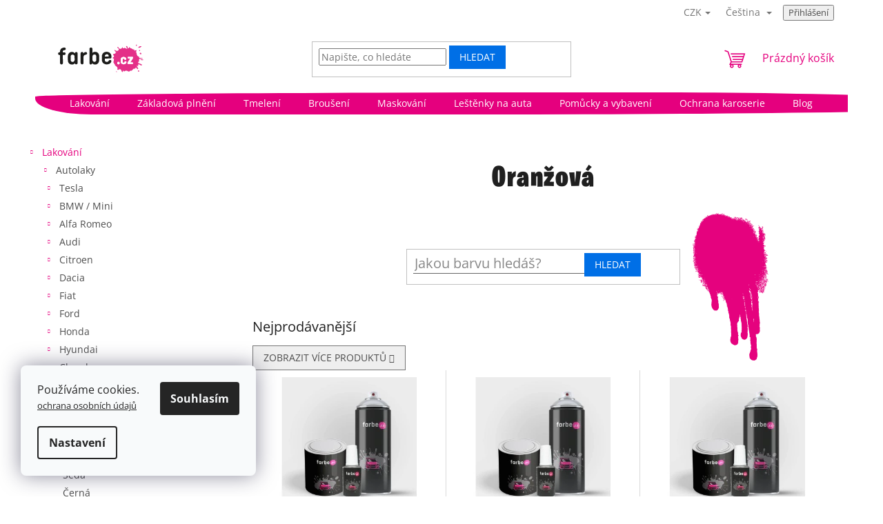

--- FILE ---
content_type: text/html; charset=utf-8
request_url: https://www.farbe.cz/oranzova-kia/
body_size: 32596
content:
<!doctype html><html lang="cs" dir="ltr" class="header-background-light external-fonts-loaded"><head><meta charset="utf-8" /><meta name="viewport" content="width=device-width,initial-scale=1" /><title>Oranžová - Farbe.cz</title><link rel="preconnect" href="https://cdn.myshoptet.com" /><link rel="dns-prefetch" href="https://cdn.myshoptet.com" /><link rel="preload" href="https://cdn.myshoptet.com/prj/dist/master/cms/libs/jquery/jquery-1.11.3.min.js" as="script" /><link href="https://cdn.myshoptet.com/prj/dist/master/cms/templates/frontend_templates/shared/css/font-face/open-sans.css" rel="stylesheet"><link href="https://cdn.myshoptet.com/prj/dist/master/shop/dist/font-shoptet-11.css.62c94c7785ff2cea73b2.css" rel="stylesheet"><script>
dataLayer = [];
dataLayer.push({'shoptet' : {
    "pageId": 1542,
    "pageType": "category",
    "currency": "CZK",
    "currencyInfo": {
        "decimalSeparator": ",",
        "exchangeRate": 1,
        "priceDecimalPlaces": 2,
        "symbol": "K\u010d",
        "symbolLeft": 0,
        "thousandSeparator": " "
    },
    "language": "cs",
    "projectId": 523923,
    "category": {
        "guid": "7c2ee98e-1032-11ee-aea7-ea39cf279c4a",
        "path": "Lakov\u00e1n\u00ed | Autolaky | Kia | Oran\u017eov\u00e1",
        "parentCategoryGuid": "7cef037c-0090-11ed-adb3-246e96436e9c"
    },
    "cartInfo": {
        "id": null,
        "freeShipping": false,
        "freeShippingFrom": null,
        "leftToFreeGift": {
            "formattedPrice": "0 K\u010d",
            "priceLeft": 0
        },
        "freeGift": false,
        "leftToFreeShipping": {
            "priceLeft": null,
            "dependOnRegion": null,
            "formattedPrice": null
        },
        "discountCoupon": [],
        "getNoBillingShippingPrice": {
            "withoutVat": 0,
            "vat": 0,
            "withVat": 0
        },
        "cartItems": [],
        "taxMode": "ORDINARY"
    },
    "cart": [],
    "customer": {
        "priceRatio": 1,
        "priceListId": 1,
        "groupId": null,
        "registered": false,
        "mainAccount": false
    }
}});
dataLayer.push({'cookie_consent' : {
    "marketing": "denied",
    "analytics": "denied"
}});
document.addEventListener('DOMContentLoaded', function() {
    shoptet.consent.onAccept(function(agreements) {
        if (agreements.length == 0) {
            return;
        }
        dataLayer.push({
            'cookie_consent' : {
                'marketing' : (agreements.includes(shoptet.config.cookiesConsentOptPersonalisation)
                    ? 'granted' : 'denied'),
                'analytics': (agreements.includes(shoptet.config.cookiesConsentOptAnalytics)
                    ? 'granted' : 'denied')
            },
            'event': 'cookie_consent'
        });
    });
});
</script>

<!-- Google Tag Manager -->
<script>(function(w,d,s,l,i){w[l]=w[l]||[];w[l].push({'gtm.start':
new Date().getTime(),event:'gtm.js'});var f=d.getElementsByTagName(s)[0],
j=d.createElement(s),dl=l!='dataLayer'?'&l='+l:'';j.async=true;j.src=
'https://www.googletagmanager.com/gtm.js?id='+i+dl;f.parentNode.insertBefore(j,f);
})(window,document,'script','dataLayer','GTM-N4KQTF9B');</script>
<!-- End Google Tag Manager -->

<meta property="og:type" content="website"><meta property="og:site_name" content="farbe.cz"><meta property="og:url" content="https://www.farbe.cz/oranzova-kia/"><meta property="og:title" content="Oranžová - Farbe.cz"><meta name="author" content="Farbe.cz"><meta name="web_author" content="Shoptet.cz"><meta name="dcterms.rightsHolder" content="www.farbe.cz"><meta name="robots" content="index,follow"><meta property="og:image" content="https://cdn.myshoptet.com/usr/www.farbe.cz/user/front_images/ogImage/hp.jpg?t=1769468314"><meta property="og:description" content="Oranžová, Farbe.cz"><meta name="description" content="Oranžová, Farbe.cz"><meta name="google-site-verification" content="OTccQcyWk_xl7RyOdLl2fVWowmulk_WoLzFKeQ6WahA"><style>:root {--color-primary: #e5007e;--color-primary-h: 327;--color-primary-s: 100%;--color-primary-l: 45%;--color-primary-hover: #fb3ca5;--color-primary-hover-h: 327;--color-primary-hover-s: 96%;--color-primary-hover-l: 61%;--color-secondary: #e5007e;--color-secondary-h: 327;--color-secondary-s: 100%;--color-secondary-l: 45%;--color-secondary-hover: #fb3ca5;--color-secondary-hover-h: 327;--color-secondary-hover-s: 96%;--color-secondary-hover-l: 61%;--color-tertiary: #006fe6;--color-tertiary-h: 211;--color-tertiary-s: 100%;--color-tertiary-l: 45%;--color-tertiary-hover: #6bb3ff;--color-tertiary-hover-h: 211;--color-tertiary-hover-s: 100%;--color-tertiary-hover-l: 71%;--color-header-background: #ffffff;--template-font: "Open Sans";--template-headings-font: "Open Sans";--header-background-url: url("[data-uri]");--cookies-notice-background: #F8FAFB;--cookies-notice-color: #252525;--cookies-notice-button-hover: #27263f;--cookies-notice-link-hover: #3b3a5f;--templates-update-management-preview-mode-content: "Náhled aktualizací šablony je aktivní pro váš prohlížeč."}</style>
    
    <link href="https://cdn.myshoptet.com/prj/dist/master/shop/dist/main-11.less.5a24dcbbdabfd189c152.css" rel="stylesheet" />
                <link href="https://cdn.myshoptet.com/prj/dist/master/shop/dist/mobile-header-v1-11.less.1ee105d41b5f713c21aa.css" rel="stylesheet" />
    
    <script>var shoptet = shoptet || {};</script>
    <script src="https://cdn.myshoptet.com/prj/dist/master/shop/dist/main-3g-header.js.05f199e7fd2450312de2.js"></script>
<!-- User include --><!-- api 779(420) html code header -->
<script async charset="utf-8" src="//app.notifikuj.cz/js/notifikuj.min.js?id=20f3c68a-7db4-43a4-8bbe-719d39775a70"></script>
<!-- api 1610(1200) html code header -->
<script type="text/javascript" website-id="681079B7-0B84-EE11-8925-6045BDA83C64" backend-url="https://popup-server.azurewebsites.net" id="notify-script" src="https://popup-server.azurewebsites.net/pixel/script"></script>
<!-- service 1908(1473) html code header -->
<script type="text/javascript">
    var eshop = {
        'host': 'www.farbe.cz',
        'projectId': 523923,
        'template': 'Classic',
        'lang': 'cs',
    };
</script>

<link href="https://cdn.myshoptet.com/usr/honzabartos.myshoptet.com/user/documents/style.css?v=298" rel="stylesheet"/>
<script src="https://cdn.myshoptet.com/usr/honzabartos.myshoptet.com/user/documents/script.js?v=300" type="text/javascript"></script>

<style>
.up-callout {
    background-color: rgba(33, 150, 243, 0.1); /* Soft info blue with transparency */
    border: 1px solid rgba(33, 150, 243, 0.3); /* Subtle blue border */
    border-radius: 8px; /* Rounded corners */
    padding: 15px 20px; /* Comfortable padding */
    box-shadow: 0 2px 5px rgba(0, 0, 0, 0.1); /* Subtle shadow for depth */
    max-width: 600px; /* Optional: Limits width for readability */
    margin: 20px auto; /* Centers the box with some spacing */
}

.up-callout p {
    margin: 0; /* Removes default paragraph margin */
    color: #333; /* Dark text for contrast */
    font-size: 16px; /* Readable font size */
    line-height: 1.5; /* Improves readability */
}
</style>
<!-- project html code header -->
<!-- Pixel Code for https://notifikacka.cz/ -->
<script async src="https://notifikacka.cz/pixel/hr87jnw8z9y7ogiiffkcyw70vljl4nts"></script>
<!-- END Pixel Code -->

<!-- Google tag (gtag.js) -->
<script async src="https://www.googletagmanager.com/gtag/js?id=G-ESKTMNKFBN"></script>
<script>
  window.dataLayer = window.dataLayer || [];
  function gtag(){dataLayer.push(arguments);}
  gtag('js', new Date());

  gtag('config', 'G-ESKTMNKFBN');
</script>

<!-- Tanganica pixel -->
<script>(function(w,d,s,l,i){w[l]=w[l]||[];w[l].push({'gtm.start':
new Date().getTime(),event:'gtm.js'});var f=d.getElementsByTagName(s)[0],
j=d.createElement(s),dl=l!='dataLayer'?'&l='+l:'';j.async=true;j.src=
'https://www.googletagmanager.com/gtm.js?id='+i+dl;f.parentNode.insertBefore(j,f);
})(window,document,'script','dataLayer','GTM-TRS5RSN');</script>
<!-- End Tanganica pixel -->


<style>
@font-face{font-family: "burbank";
  src: url("https://www.farbe.cz/user/documents/upload/Burbank.woff2") format("woff2");
  src: url("https://www.farbe.cz/user/documents/upload/Burbank.woff") format("woff");
  font-display: swap;
}
.zs-center{text-align:center}
.zs-btn-cta1{font-size:22px;color:#fff;padding:10px 16px;background-color:#e5027e;border-radius:5px;font-weight:bolder;text-transform:uppercase}
.zs-kontakt{display:flex;flex-direction:column;margin:0 auto;width:100%;align-items:center;gap:40px}
.zs-kontakt-person{display:flex;gap:50px;max-width:500px;flex-wrap:wrap}
.zs-kontakt-person-photo{width:150px}
.zs-kontakt-person-photo img{border-radius:50%;max-width:150px}
.zs-kontakt-person-text{width:300px;}
.products-block .ratings-wrapper .availability{text-align:left}
.products-block.products .p .name {font-size:20px;font-weight:500;height:123px}
.price-final strong{font-size:16px!important;font-weight:500!important;color:#444}
.p-detail-inner-header h1,.content-inner h1, h1.category-title, .news-wrapper .title
{text-align:center;font-family:burbank!important;font-size:42px!important;padding:20px;letter-spacing:1.5px}
.category-header{background-color:#fff}
.category-header input[type="radio"]+label{border-bottom:1px solid #ddd;padding-left:10px;padding-right:10px;padding-bottom:2px;margin-left:10px;margin-right:10px;margin-bottom:10px}
.co-box-additional{font-size:18px!important}
.news-wrapper .title{text-align:left}
.availability-amount,.custom-footer h4, .variant-list th,.top-navigation-menu,.top-navigation-contacts,.stars-wrapper,.p-detail-inner-header .p-code,.basic-description>h3,.shp-tabs-holder,.social-buttons-wrapper,.breadcrumbs-wrapper,.welcome-wrapper,.sidebar-inner h4,.homepage-group-title,#category-header>div,#filters-wrapper, #productsTop, .category-top > h4{display:none!important}
.p-detail-inner-header,.category-top > h1{text-align:center}
.top-navigation-bar,.homepage-box{background-color:#fff;border:0}
.box-categories{font-size:14px!important}
.p-in-in a{text-align:center!important}
.categories li.active>a{font-weight:800!important}
.sidebar-inner{padding:0;background-color:#fffa}
.categories .topic.active>a,.categories ul.active li.active>a {border-radius:69% 31% 79% 21% / 44% 39% 61% 56% }
.btn.btn-primary, a.btn.btn-primary{border-radius:69% 31% 79% 21% / 44% 39% 61% 56% }
.btn.btn-primary:focus, a.btn.btn-primary:focus,.btn.btn-primary:hover, a.btn.btn-primary:hover{border-radius:82% 18% 61% 39% / 16% 80% 20% 84% }
/*.add-to-cart-button{border-radius:12% 88% 100% 0% / 0% 54% 46% 100%}*/
.add-to-cart-button{border-radius:10px}
.widget-parameter-list{width:100%;justify-content:space-around}
.widget-parameter-value{padding:1px, 5px;border:1px #ddd solid;border-radius:83% 17% 72% 28% / 27% 70% 30% 73%;transition: 0.5s;}
.widget-parameter-value:focus, .widget-parameter-value:hover{padding:1px, 5px;border:1px red solid;border-radius:72% 28% 85% 15% / 10% 81% 19% 90%}
.widget-parameter-wrapper .widget-parameter-value a{padding:10px 18px!important;text-align:center}
.news-item .image{max-width:150px}
.content-inner{max-width:100%!important}
.search-form .btn-default{border:0}
.zs_search_color{padding:30px 10px!important;margin:20px 10px!important}
.zs_search_color .search-form{max-width:50%; margin: 0 auto}
.zs_search_color .form-control::placeholder, .zs_search_color .form-control{color:#888;font-size:20px;border-radius:0px}
.zs_search_color .form-control{outline: 0;border-width: 0 0 1px;border-color: #666}
.zs_search_color .form-control:focus{outline: 0;border-width: 0 0 1px;border-color: #888;box-shadow:none!important}
.navigation-in{border-radius:79% 51% 74% 8% / 28% 86% 52% 100%;max-width:1400px!important}
.navigation-in > .menu-level-1{margin:0 auto;padding-left:30px}
.navigation-in>ul>li{border:0}
.description-inner{flex-direction:column}
.description-inner>.basic-description{width:100%}
.zs_accordion {
  background-color: transparent;
  color: #444;
  font-size:20px;
  cursor: pointer;
  padding: 18px;
  width: 100%;
  text-align: left;
  border: none;
  outline: none;
  transition: 0.4s;
  text-decoration:underline
}
/* Style the accordion panel. Note: hidden by default */
.zs_accordion_panel {
  padding: 0 18px;
  background-color: transparent;
  display: none;
  overflow: hidden;
}
#navigation{height:55px}
#zsPodpis{padding-left:12px}
#logo img{margin-bottom: 1rem;max-width: calc(150% + 7.5rem)}
.zs_yt{position:relative;overflow:hidden;width:100%}
.zs_yt::after{display:block;content:"";padding-top: 56.25%}
.zs_yt iframe{position:absolute;top:0;left:0;width:100%;height:100%}
.youtube-video-container{position: relative;overflow: hidden;width: 100%}
.youtube-video-container::after{display: block;content: "";padding-top: 56.25%}
.youtube-video-container iframe{position: absolute;top: 0;left: 0;width: 100%;height: 100%}
@media only screen and (min-width: 40em)
{
.category-top{
    background-image: url(https://www.farbe.cz/user/documents/upload/product/kanka3.png);
    background-position: 87% 87%;
    background-repeat: no-repeat;
    background-size: 13%;
}
.sidebar{background-color:#fff;background-image: url(https://www.farbe.cz/user/documents/upload/product/kanka2.png);
    background-position: 66% 30%;
    background-repeat: no-repeat;
    background-size: 66%;}

}
@media only screen and (max-width: 40em)
{
.category-top{background-image: url(https://www.farbe.cz/user/documents/upload/product/kanka2.png);background-position: 90% 1%;background-repeat: no-repeat;background-size: 17%;}
.category-title{padding:0px}
.products-block.products .p .name {font-size:14px;font-weight:500;height:66px}
.zs_search_color .search-form{max-width:100%}
.footer-row-element:not(.banner),
.footer-row-element .hide-for-small{display: block !important; }
#logo{max-height:12rem;margin-bottom: 0.5rem}
#navigation{height:100vh!important}
.navigation-in{border-radius:0}
#logo img{max-height: 12rem}
.news-item .image{display:none}
.zs-kontakt{gap:60px}
.zs-kontakt-person{flex-direction:column;gap:10px;align-items:center;border-bottom:1px #dcdcdc solid}
.zs-kontakt-person-photo img{border-radius:50%;max-width:150px}
.zs-kontakt-person-text{width:300px;}
.p-tools{margin:0 auto}


}
#header .site-name a img{width: 100%!important;max-width: 150px;}

/* SE slideup id 16 */
.se-button.se-webform-v2-slideup-trigger,
.se-webform-v2-slideup-container {
    right: auto !important;
    left: 4%;
}

.se-webform-v2-slideup-close-button {
    right: .4em !important;
}

.se-button,
#se-webform-16.se-webform .se-button,
#se-webform-16.se-webform .se-submit button,
#se-webform-16.se-webform .se-submit div.se-fake,
#se-webform-8.se-webform .se-submit button, 
#se-webform-8.se-webform .se-submit div.se-fake{
    background: #E50180 !important;
}

@media (max-width: 490px) {
    .se-webform-v2-slideup-container {
        left: 0;
        right: 0 !important;
    }
}


</style>
<!-- /User include --><link rel="shortcut icon" href="/favicon.ico" type="image/x-icon" /><link rel="canonical" href="https://www.farbe.cz/oranzova-kia/" /><link rel="alternate" hreflang="cs" href="https://www.farbe.cz/oranzova-kia/" /><link rel="alternate" hreflang="sk" href="https://www.farbe.cz/sk/oranzova-kia/" /><link rel="alternate" hreflang="x-default" href="https://www.farbe.cz/oranzova-kia/" /><script>!function(){var t={9196:function(){!function(){var t=/\[object (Boolean|Number|String|Function|Array|Date|RegExp)\]/;function r(r){return null==r?String(r):(r=t.exec(Object.prototype.toString.call(Object(r))))?r[1].toLowerCase():"object"}function n(t,r){return Object.prototype.hasOwnProperty.call(Object(t),r)}function e(t){if(!t||"object"!=r(t)||t.nodeType||t==t.window)return!1;try{if(t.constructor&&!n(t,"constructor")&&!n(t.constructor.prototype,"isPrototypeOf"))return!1}catch(t){return!1}for(var e in t);return void 0===e||n(t,e)}function o(t,r,n){this.b=t,this.f=r||function(){},this.d=!1,this.a={},this.c=[],this.e=function(t){return{set:function(r,n){u(c(r,n),t.a)},get:function(r){return t.get(r)}}}(this),i(this,t,!n);var e=t.push,o=this;t.push=function(){var r=[].slice.call(arguments,0),n=e.apply(t,r);return i(o,r),n}}function i(t,n,o){for(t.c.push.apply(t.c,n);!1===t.d&&0<t.c.length;){if("array"==r(n=t.c.shift()))t:{var i=n,a=t.a;if("string"==r(i[0])){for(var f=i[0].split("."),s=f.pop(),p=(i=i.slice(1),0);p<f.length;p++){if(void 0===a[f[p]])break t;a=a[f[p]]}try{a[s].apply(a,i)}catch(t){}}}else if("function"==typeof n)try{n.call(t.e)}catch(t){}else{if(!e(n))continue;for(var l in n)u(c(l,n[l]),t.a)}o||(t.d=!0,t.f(t.a,n),t.d=!1)}}function c(t,r){for(var n={},e=n,o=t.split("."),i=0;i<o.length-1;i++)e=e[o[i]]={};return e[o[o.length-1]]=r,n}function u(t,o){for(var i in t)if(n(t,i)){var c=t[i];"array"==r(c)?("array"==r(o[i])||(o[i]=[]),u(c,o[i])):e(c)?(e(o[i])||(o[i]={}),u(c,o[i])):o[i]=c}}window.DataLayerHelper=o,o.prototype.get=function(t){var r=this.a;t=t.split(".");for(var n=0;n<t.length;n++){if(void 0===r[t[n]])return;r=r[t[n]]}return r},o.prototype.flatten=function(){this.b.splice(0,this.b.length),this.b[0]={},u(this.a,this.b[0])}}()}},r={};function n(e){var o=r[e];if(void 0!==o)return o.exports;var i=r[e]={exports:{}};return t[e](i,i.exports,n),i.exports}n.n=function(t){var r=t&&t.__esModule?function(){return t.default}:function(){return t};return n.d(r,{a:r}),r},n.d=function(t,r){for(var e in r)n.o(r,e)&&!n.o(t,e)&&Object.defineProperty(t,e,{enumerable:!0,get:r[e]})},n.o=function(t,r){return Object.prototype.hasOwnProperty.call(t,r)},function(){"use strict";n(9196)}()}();</script>    <!-- Global site tag (gtag.js) - Google Analytics -->
    <script async src="https://www.googletagmanager.com/gtag/js?id=16861656375"></script>
    <script>
        
        window.dataLayer = window.dataLayer || [];
        function gtag(){dataLayer.push(arguments);}
        

                    console.debug('default consent data');

            gtag('consent', 'default', {"ad_storage":"denied","analytics_storage":"denied","ad_user_data":"denied","ad_personalization":"denied","wait_for_update":500});
            dataLayer.push({
                'event': 'default_consent'
            });
        
        gtag('js', new Date());

        
        
                gtag('config', 'AW-11293057995', {"allow_enhanced_conversions":true});
        
                gtag('config', 'AW-16861656375', {"allow_enhanced_conversions":true});
        
        
        
        
        
        
        
        
        
        
        
        
        
        
        
        
        
        document.addEventListener('DOMContentLoaded', function() {
            if (typeof shoptet.tracking !== 'undefined') {
                for (var id in shoptet.tracking.bannersList) {
                    gtag('event', 'view_promotion', {
                        "send_to": "UA",
                        "promotions": [
                            {
                                "id": shoptet.tracking.bannersList[id].id,
                                "name": shoptet.tracking.bannersList[id].name,
                                "position": shoptet.tracking.bannersList[id].position
                            }
                        ]
                    });
                }
            }

            shoptet.consent.onAccept(function(agreements) {
                if (agreements.length !== 0) {
                    console.debug('gtag consent accept');
                    var gtagConsentPayload =  {
                        'ad_storage': agreements.includes(shoptet.config.cookiesConsentOptPersonalisation)
                            ? 'granted' : 'denied',
                        'analytics_storage': agreements.includes(shoptet.config.cookiesConsentOptAnalytics)
                            ? 'granted' : 'denied',
                                                                                                'ad_user_data': agreements.includes(shoptet.config.cookiesConsentOptPersonalisation)
                            ? 'granted' : 'denied',
                        'ad_personalization': agreements.includes(shoptet.config.cookiesConsentOptPersonalisation)
                            ? 'granted' : 'denied',
                        };
                    console.debug('update consent data', gtagConsentPayload);
                    gtag('consent', 'update', gtagConsentPayload);
                    dataLayer.push(
                        { 'event': 'update_consent' }
                    );
                }
            });
        });
    </script>
</head><body class="desktop id-1542 in-oranzova-kia template-11 type-category multiple-columns-body columns-mobile-2 columns-3 ums_forms_redesign--off ums_a11y_category_page--on ums_discussion_rating_forms--off ums_flags_display_unification--on ums_a11y_login--on mobile-header-version-1"><noscript>
    <style>
        #header {
            padding-top: 0;
            position: relative !important;
            top: 0;
        }
        .header-navigation {
            position: relative !important;
        }
        .overall-wrapper {
            margin: 0 !important;
        }
        body:not(.ready) {
            visibility: visible !important;
        }
    </style>
    <div class="no-javascript">
        <div class="no-javascript__title">Musíte změnit nastavení vašeho prohlížeče</div>
        <div class="no-javascript__text">Podívejte se na: <a href="https://www.google.com/support/bin/answer.py?answer=23852">Jak povolit JavaScript ve vašem prohlížeči</a>.</div>
        <div class="no-javascript__text">Pokud používáte software na blokování reklam, může být nutné povolit JavaScript z této stránky.</div>
        <div class="no-javascript__text">Děkujeme.</div>
    </div>
</noscript>

        <div id="fb-root"></div>
        <script>
            window.fbAsyncInit = function() {
                FB.init({
                    autoLogAppEvents : true,
                    xfbml            : true,
                    version          : 'v24.0'
                });
            };
        </script>
        <script async defer crossorigin="anonymous" src="https://connect.facebook.net/cs_CZ/sdk.js#xfbml=1&version=v24.0"></script>
<!-- Google Tag Manager (noscript) -->
<noscript><iframe src="https://www.googletagmanager.com/ns.html?id=GTM-N4KQTF9B"
height="0" width="0" style="display:none;visibility:hidden"></iframe></noscript>
<!-- End Google Tag Manager (noscript) -->

    <div class="siteCookies siteCookies--left siteCookies--light js-siteCookies" role="dialog" data-testid="cookiesPopup" data-nosnippet>
        <div class="siteCookies__form">
            <div class="siteCookies__content">
                <div class="siteCookies__text">
                    <p>Používáme cookies.<br /> <small><a href="/podminky-ochrany-osobnich-udaju/" target="_blank" rel="noopener noreferrer">ochrana osobních údajů</a></small></p>
                </div>
                <p class="siteCookies__links">
                    <button class="siteCookies__link js-cookies-settings" aria-label="Nastavení cookies" data-testid="cookiesSettings">Nastavení</button>
                </p>
            </div>
            <div class="siteCookies__buttonWrap">
                                <button class="siteCookies__button js-cookiesConsentSubmit" value="all" aria-label="Přijmout cookies" data-testid="buttonCookiesAccept">Souhlasím</button>
            </div>
        </div>
        <script>
            document.addEventListener("DOMContentLoaded", () => {
                const siteCookies = document.querySelector('.js-siteCookies');
                document.addEventListener("scroll", shoptet.common.throttle(() => {
                    const st = document.documentElement.scrollTop;
                    if (st > 1) {
                        siteCookies.classList.add('siteCookies--scrolled');
                    } else {
                        siteCookies.classList.remove('siteCookies--scrolled');
                    }
                }, 100));
            });
        </script>
    </div>
<a href="#content" class="skip-link sr-only">Přejít na obsah</a><div class="overall-wrapper"><div class="user-action"><div class="container">
    <div class="user-action-in">
                    <div id="login" class="user-action-login popup-widget login-widget" role="dialog" aria-labelledby="loginHeading">
        <div class="popup-widget-inner">
                            <h2 id="loginHeading">Přihlášení k vašemu účtu</h2><div id="customerLogin"><form action="/action/Customer/Login/" method="post" id="formLoginIncluded" class="csrf-enabled formLogin" data-testid="formLogin"><input type="hidden" name="referer" value="" /><div class="form-group"><div class="input-wrapper email js-validated-element-wrapper no-label"><input type="email" name="email" class="form-control" autofocus placeholder="E-mailová adresa (např. jan@novak.cz)" data-testid="inputEmail" autocomplete="email" required /></div></div><div class="form-group"><div class="input-wrapper password js-validated-element-wrapper no-label"><input type="password" name="password" class="form-control" placeholder="Heslo" data-testid="inputPassword" autocomplete="current-password" required /><span class="no-display">Nemůžete vyplnit toto pole</span><input type="text" name="surname" value="" class="no-display" /></div></div><div class="form-group"><div class="login-wrapper"><button type="submit" class="btn btn-secondary btn-text btn-login" data-testid="buttonSubmit">Přihlásit se</button><div class="password-helper"><a href="/registrace/" data-testid="signup" rel="nofollow">Nová registrace</a><a href="/klient/zapomenute-heslo/" rel="nofollow">Zapomenuté heslo</a></div></div></div></form>
</div>                    </div>
    </div>

                            <div id="cart-widget" class="user-action-cart popup-widget cart-widget loader-wrapper" data-testid="popupCartWidget" role="dialog" aria-hidden="true">
    <div class="popup-widget-inner cart-widget-inner place-cart-here">
        <div class="loader-overlay">
            <div class="loader"></div>
        </div>
    </div>

    <div class="cart-widget-button">
        <a href="/kosik/" class="btn btn-conversion" id="continue-order-button" rel="nofollow" data-testid="buttonNextStep">Pokračovat do košíku</a>
    </div>
</div>
            </div>
</div>
</div><div class="top-navigation-bar" data-testid="topNavigationBar">

    <div class="container">

        <div class="top-navigation-contacts">
            <strong>Zákaznická podpora:</strong><a href="tel:725902509" class="project-phone" aria-label="Zavolat na 725902509" data-testid="contactboxPhone"><span>725902509</span></a><a href="mailto:info@farbe.cz" class="project-email" data-testid="contactboxEmail"><span>info@farbe.cz</span></a>        </div>

                            <div class="top-navigation-menu">
                <div class="top-navigation-menu-trigger"></div>
                <ul class="top-navigation-bar-menu">
                                            <li class="top-navigation-menu-item-29">
                            <a href="/kontakty/">Kontakty</a>
                        </li>
                                            <li class="top-navigation-menu-item-1096">
                            <a href="/doprava/">Doprava</a>
                        </li>
                                            <li class="top-navigation-menu-item-39">
                            <a href="/obchodni-podminky/">Obchodní podmínky</a>
                        </li>
                                            <li class="top-navigation-menu-item-691">
                            <a href="/podminky-ochrany-osobnich-udaju/">Podmínky ochrany osobních údajů </a>
                        </li>
                                            <li class="top-navigation-menu-item-2577">
                            <a href="/reklamace/">Reklamace a vrácení zboží</a>
                        </li>
                                            <li class="top-navigation-menu-item-2754">
                            <a href="/affilate-program/">Affiliate program</a>
                        </li>
                                            <li class="top-navigation-menu-item-2604">
                            <a href="/vop/">VOP</a>
                        </li>
                                            <li class="top-navigation-menu-item-2607">
                            <a href="/gdpr/">GDPR</a>
                        </li>
                                    </ul>
                <ul class="top-navigation-bar-menu-helper"></ul>
            </div>
        
        <div class="top-navigation-tools top-navigation-tools--language">
            <div class="responsive-tools">
                <a href="#" class="toggle-window" data-target="search" aria-label="Hledat" data-testid="linkSearchIcon"></a>
                                                            <a href="#" class="toggle-window" data-target="login"></a>
                                                    <a href="#" class="toggle-window" data-target="navigation" aria-label="Menu" data-testid="hamburgerMenu"></a>
            </div>
                <div class="languagesMenu">
        <button id="topNavigationDropdown" class="languagesMenu__flags" type="button" data-toggle="dropdown" aria-haspopup="true" aria-expanded="false">
            <svg aria-hidden="true" style="position: absolute; width: 0; height: 0; overflow: hidden;" version="1.1" xmlns="http://www.w3.org/2000/svg" xmlns:xlink="http://www.w3.org/1999/xlink"><defs><symbol id="shp-flag-CZ" viewBox="0 0 32 32"><title>CZ</title><path fill="#0052b4" style="fill: var(--color20, #0052b4)" d="M0 5.334h32v21.333h-32v-21.333z"></path><path fill="#d80027" style="fill: var(--color19, #d80027)" d="M32 16v10.666h-32l13.449-10.666z"></path><path fill="#f0f0f0" style="fill: var(--color21, #f0f0f0)" d="M32 5.334v10.666h-18.551l-13.449-10.666z"></path></symbol><symbol id="shp-flag-SK" viewBox="0 0 32 32"><title>SK</title><path fill="#f0f0f0" style="fill: var(--color21, #f0f0f0)" d="M0 5.334h32v21.333h-32v-21.333z"></path><path fill="#0052b4" style="fill: var(--color20, #0052b4)" d="M0 12.29h32v7.42h-32v-7.42z"></path><path fill="#d80027" style="fill: var(--color19, #d80027)" d="M0 19.71h32v6.957h-32v-6.956z"></path><path fill="#f0f0f0" style="fill: var(--color21, #f0f0f0)" d="M8.092 11.362v5.321c0 3.027 3.954 3.954 3.954 3.954s3.954-0.927 3.954-3.954v-5.321h-7.908z"></path><path fill="#d80027" style="fill: var(--color19, #d80027)" d="M9.133 11.518v5.121c0 0.342 0.076 0.665 0.226 0.968 1.493 0 3.725 0 5.373 0 0.15-0.303 0.226-0.626 0.226-0.968v-5.121h-5.826z"></path><path fill="#f0f0f0" style="fill: var(--color21, #f0f0f0)" d="M13.831 15.089h-1.339v-0.893h0.893v-0.893h-0.893v-0.893h-0.893v0.893h-0.893v0.893h0.893v0.893h-1.339v0.893h1.339v0.893h0.893v-0.893h1.339z"></path><path fill="#0052b4" style="fill: var(--color20, #0052b4)" d="M10.577 18.854c0.575 0.361 1.166 0.571 1.469 0.665 0.303-0.093 0.894-0.303 1.469-0.665 0.58-0.365 0.987-0.782 1.218-1.246-0.255-0.18-0.565-0.286-0.901-0.286-0.122 0-0.241 0.015-0.355 0.041-0.242-0.55-0.791-0.934-1.43-0.934s-1.188 0.384-1.43 0.934c-0.114-0.027-0.233-0.041-0.355-0.041-0.336 0-0.646 0.106-0.901 0.286 0.231 0.465 0.637 0.882 1.217 1.246z"></path></symbol></defs></svg>
            <svg class="shp-flag shp-flag-CZ">
                <use xlink:href="#shp-flag-CZ"></use>
            </svg>
            <span class="caret"></span>
        </button>
        <div class="languagesMenu__content" aria-labelledby="topNavigationDropdown">
                            <div class="languagesMenu__box toggle-window js-languagesMenu__box" data-hover="true" data-target="currency">
                    <div class="languagesMenu__header languagesMenu__header--name">Měna</div>
                    <div class="languagesMenu__header languagesMenu__header--actual" data-toggle="dropdown">CZK<span class="caret"></span></div>
                    <ul class="languagesMenu__list languagesMenu__list--currency">
                                                    <li class="languagesMenu__list__item">
                                <a href="/action/Currency/changeCurrency/?currencyCode=CZK" rel="nofollow" class="languagesMenu__list__link languagesMenu__list__link--currency">CZK</a>
                            </li>
                                                    <li class="languagesMenu__list__item">
                                <a href="/action/Currency/changeCurrency/?currencyCode=EUR" rel="nofollow" class="languagesMenu__list__link languagesMenu__list__link--currency">EUR</a>
                            </li>
                                            </ul>
                </div>
                                        <div class="languagesMenu__box toggle-window js-languagesMenu__box" data-hover="true" data-target="language">
                    <div class="languagesMenu__header languagesMenu__header--name">Jazyk</div>
                    <div class="languagesMenu__header languagesMenu__header--actual" data-toggle="dropdown">
                                                                                    
                                    Čeština
                                
                                                                                                                                <span class="caret"></span>
                    </div>
                    <ul class="languagesMenu__list languagesMenu__list--language">
                                                    <li>
                                <a href="/action/Language/changeLanguage/?language=cs" rel="nofollow" class="languagesMenu__list__link">
                                    <svg class="shp-flag shp-flag-CZ">
                                        <use xlink:href="#shp-flag-CZ"></use>
                                    </svg>
                                    <span class="languagesMenu__list__name languagesMenu__list__name--actual">Čeština</span>
                                </a>
                            </li>
                                                    <li>
                                <a href="/action/Language/changeLanguage/?language=sk" rel="nofollow" class="languagesMenu__list__link">
                                    <svg class="shp-flag shp-flag-SK">
                                        <use xlink:href="#shp-flag-SK"></use>
                                    </svg>
                                    <span class="languagesMenu__list__name">Slovenčina</span>
                                </a>
                            </li>
                                            </ul>
                </div>
                    </div>
    </div>
            <button class="top-nav-button top-nav-button-login toggle-window" type="button" data-target="login" aria-haspopup="dialog" aria-controls="login" aria-expanded="false" data-testid="signin"><span>Přihlášení</span></button>        </div>

    </div>

</div>
<header id="header"><div class="container navigation-wrapper">
    <div class="header-top">
        <div class="site-name-wrapper">
            <div class="site-name"><a href="/" data-testid="linkWebsiteLogo"><img src="https://cdn.myshoptet.com/usr/www.farbe.cz/user/logos/farbe_cz.svg" alt="Farbe.cz" fetchpriority="low" /></a></div>        </div>
        <div class="search" itemscope itemtype="https://schema.org/WebSite">
            <meta itemprop="headline" content="Oranžová"/><meta itemprop="url" content="https://www.farbe.cz"/><meta itemprop="text" content="Oranžová, Farbe.cz"/>            <form action="/action/ProductSearch/prepareString/" method="post"
    id="formSearchForm" class="search-form compact-form js-search-main"
    itemprop="potentialAction" itemscope itemtype="https://schema.org/SearchAction" data-testid="searchForm">
    <fieldset>
        <meta itemprop="target"
            content="https://www.farbe.cz/vyhledavani/?string={string}"/>
        <input type="hidden" name="language" value="cs"/>
        
            
<input
    type="search"
    name="string"
        class="query-input form-control search-input js-search-input"
    placeholder="Napište, co hledáte"
    autocomplete="off"
    required
    itemprop="query-input"
    aria-label="Vyhledávání"
    data-testid="searchInput"
>
            <button type="submit" class="btn btn-default" data-testid="searchBtn">Hledat</button>
        
    </fieldset>
</form>
        </div>
        <div class="navigation-buttons">
                
    <a href="/kosik/" class="btn btn-icon toggle-window cart-count" data-target="cart" data-hover="true" data-redirect="true" data-testid="headerCart" rel="nofollow" aria-haspopup="dialog" aria-expanded="false" aria-controls="cart-widget">
        
                <span class="sr-only">Nákupní košík</span>
        
            <span class="cart-price visible-lg-inline-block" data-testid="headerCartPrice">
                                    Prázdný košík                            </span>
        
    
            </a>
        </div>
    </div>
    <nav id="navigation" aria-label="Hlavní menu" data-collapsible="true"><div class="navigation-in menu"><ul class="menu-level-1" role="menubar" data-testid="headerMenuItems"><li class="menu-item-706 ext" role="none"><a href="/lakovani/" data-testid="headerMenuItem" role="menuitem" aria-haspopup="true" aria-expanded="false"><b>Lakování</b><span class="submenu-arrow"></span></a><ul class="menu-level-2" aria-label="Lakování" tabindex="-1" role="menu"><li class="menu-item-757 has-third-level" role="none"><a href="/autolaky/" class="menu-image" data-testid="headerMenuItem" tabindex="-1" aria-hidden="true"><img src="data:image/svg+xml,%3Csvg%20width%3D%22140%22%20height%3D%22100%22%20xmlns%3D%22http%3A%2F%2Fwww.w3.org%2F2000%2Fsvg%22%3E%3C%2Fsvg%3E" alt="" aria-hidden="true" width="140" height="100"  data-src="https://cdn.myshoptet.com/usr/www.farbe.cz/user/categories/thumb/4639_7f53f84addb577efcd189ca6e5410594-0.jpg" fetchpriority="low" /></a><div><a href="/autolaky/" data-testid="headerMenuItem" role="menuitem"><span>Autolaky</span></a>
                                                    <ul class="menu-level-3" role="menu">
                                                                    <li class="menu-item-2124" role="none">
                                        <a href="/tesla/" data-testid="headerMenuItem" role="menuitem">
                                            Tesla</a>,                                    </li>
                                                                    <li class="menu-item-2127" role="none">
                                        <a href="/bmw-mini-2/" data-testid="headerMenuItem" role="menuitem">
                                            BMW / Mini</a>,                                    </li>
                                                                    <li class="menu-item-919" role="none">
                                        <a href="/alfa-romeo/" data-testid="headerMenuItem" role="menuitem">
                                            Alfa Romeo</a>,                                    </li>
                                                                    <li class="menu-item-922" role="none">
                                        <a href="/audi/" data-testid="headerMenuItem" role="menuitem">
                                            Audi</a>,                                    </li>
                                                                    <li class="menu-item-928" role="none">
                                        <a href="/citroen/" data-testid="headerMenuItem" role="menuitem">
                                            Citroen</a>,                                    </li>
                                                                    <li class="menu-item-931" role="none">
                                        <a href="/dacia/" data-testid="headerMenuItem" role="menuitem">
                                            Dacia</a>,                                    </li>
                                                                    <li class="menu-item-934" role="none">
                                        <a href="/fiat/" data-testid="headerMenuItem" role="menuitem">
                                            Fiat</a>,                                    </li>
                                                                    <li class="menu-item-937" role="none">
                                        <a href="/ford/" data-testid="headerMenuItem" role="menuitem">
                                            Ford</a>,                                    </li>
                                                                    <li class="menu-item-940" role="none">
                                        <a href="/honda/" data-testid="headerMenuItem" role="menuitem">
                                            Honda</a>,                                    </li>
                                                                    <li class="menu-item-943" role="none">
                                        <a href="/hyundai/" data-testid="headerMenuItem" role="menuitem">
                                            Hyundai</a>,                                    </li>
                                                                    <li class="menu-item-946" role="none">
                                        <a href="/chrysler/" data-testid="headerMenuItem" role="menuitem">
                                            Chrysler</a>,                                    </li>
                                                                    <li class="menu-item-949" role="none">
                                        <a href="/kia/" data-testid="headerMenuItem" role="menuitem">
                                            Kia</a>,                                    </li>
                                                                    <li class="menu-item-952" role="none">
                                        <a href="/mazda/" data-testid="headerMenuItem" role="menuitem">
                                            Mazda</a>,                                    </li>
                                                                    <li class="menu-item-955" role="none">
                                        <a href="/mercedes-benz/" data-testid="headerMenuItem" role="menuitem">
                                            Mercedes Benz</a>,                                    </li>
                                                                    <li class="menu-item-958" role="none">
                                        <a href="/mitsubishi/" data-testid="headerMenuItem" role="menuitem">
                                            Mitsubishi</a>,                                    </li>
                                                                    <li class="menu-item-961" role="none">
                                        <a href="/nissan/" data-testid="headerMenuItem" role="menuitem">
                                            Nissan</a>,                                    </li>
                                                                    <li class="menu-item-964" role="none">
                                        <a href="/opel/" data-testid="headerMenuItem" role="menuitem">
                                            Opel</a>,                                    </li>
                                                                    <li class="menu-item-967" role="none">
                                        <a href="/peugeot/" data-testid="headerMenuItem" role="menuitem">
                                            Peugeot</a>,                                    </li>
                                                                    <li class="menu-item-970" role="none">
                                        <a href="/renault/" data-testid="headerMenuItem" role="menuitem">
                                            Renault</a>,                                    </li>
                                                                    <li class="menu-item-973" role="none">
                                        <a href="/seat/" data-testid="headerMenuItem" role="menuitem">
                                            Seat</a>,                                    </li>
                                                                    <li class="menu-item-976" role="none">
                                        <a href="/subaru/" data-testid="headerMenuItem" role="menuitem">
                                            Subaru</a>,                                    </li>
                                                                    <li class="menu-item-979" role="none">
                                        <a href="/suzuki/" data-testid="headerMenuItem" role="menuitem">
                                            Suzuki</a>,                                    </li>
                                                                    <li class="menu-item-982" role="none">
                                        <a href="/skoda/" data-testid="headerMenuItem" role="menuitem">
                                            Škoda</a>,                                    </li>
                                                                    <li class="menu-item-985" role="none">
                                        <a href="/toyota/" data-testid="headerMenuItem" role="menuitem">
                                            Toyota</a>,                                    </li>
                                                                    <li class="menu-item-988" role="none">
                                        <a href="/volkswagen/" data-testid="headerMenuItem" role="menuitem">
                                            Volkswagen</a>,                                    </li>
                                                                    <li class="menu-item-991" role="none">
                                        <a href="/volvo/" data-testid="headerMenuItem" role="menuitem">
                                            Volvo</a>,                                    </li>
                                                                    <li class="menu-item-2748" role="none">
                                        <a href="/jaguar/" data-testid="headerMenuItem" role="menuitem">
                                            Jaguar</a>,                                    </li>
                                                                    <li class="menu-item-2757" role="none">
                                        <a href="/land-rover/" data-testid="headerMenuItem" role="menuitem">
                                            Land Rover</a>                                    </li>
                                                            </ul>
                        </div></li><li class="menu-item-2688 has-third-level" role="none"><a href="/prumyslove-lakovani/" class="menu-image" data-testid="headerMenuItem" tabindex="-1" aria-hidden="true"><img src="data:image/svg+xml,%3Csvg%20width%3D%22140%22%20height%3D%22100%22%20xmlns%3D%22http%3A%2F%2Fwww.w3.org%2F2000%2Fsvg%22%3E%3C%2Fsvg%3E" alt="" aria-hidden="true" width="140" height="100"  data-src="https://cdn.myshoptet.com/prj/dist/master/cms/templates/frontend_templates/00/img/folder.svg" fetchpriority="low" /></a><div><a href="/prumyslove-lakovani/" data-testid="headerMenuItem" role="menuitem"><span>Průmyslové lakování</span></a>
                                                    <ul class="menu-level-3" role="menu">
                                                                    <li class="menu-item-2694" role="none">
                                        <a href="/zluta-a-bezova/" data-testid="headerMenuItem" role="menuitem">
                                            Žlutá a béžová</a>,                                    </li>
                                                                    <li class="menu-item-2697" role="none">
                                        <a href="/oranzova-3/" data-testid="headerMenuItem" role="menuitem">
                                            Oranžová</a>,                                    </li>
                                                                    <li class="menu-item-2700" role="none">
                                        <a href="/cervena-3/" data-testid="headerMenuItem" role="menuitem">
                                            Červená</a>,                                    </li>
                                                                    <li class="menu-item-2703" role="none">
                                        <a href="/fialova/" data-testid="headerMenuItem" role="menuitem">
                                            Fialová</a>,                                    </li>
                                                                    <li class="menu-item-2706" role="none">
                                        <a href="/modra-3/" data-testid="headerMenuItem" role="menuitem">
                                            Modrá</a>,                                    </li>
                                                                    <li class="menu-item-2709" role="none">
                                        <a href="/zelena-3/" data-testid="headerMenuItem" role="menuitem">
                                            Zelená</a>,                                    </li>
                                                                    <li class="menu-item-2712" role="none">
                                        <a href="/seda-3/" data-testid="headerMenuItem" role="menuitem">
                                            Šedá</a>,                                    </li>
                                                                    <li class="menu-item-2715" role="none">
                                        <a href="/hneda-3/" data-testid="headerMenuItem" role="menuitem">
                                            Hnědá</a>,                                    </li>
                                                                    <li class="menu-item-2718" role="none">
                                        <a href="/bila-a-cerna/" data-testid="headerMenuItem" role="menuitem">
                                            Bílá a černá</a>                                    </li>
                                                            </ul>
                        </div></li><li class="menu-item-2724" role="none"><a href="/sady/" class="menu-image" data-testid="headerMenuItem" tabindex="-1" aria-hidden="true"><img src="data:image/svg+xml,%3Csvg%20width%3D%22140%22%20height%3D%22100%22%20xmlns%3D%22http%3A%2F%2Fwww.w3.org%2F2000%2Fsvg%22%3E%3C%2Fsvg%3E" alt="" aria-hidden="true" width="140" height="100"  data-src="https://cdn.myshoptet.com/usr/www.farbe.cz/user/categories/thumb/n__vrh_bez_n__zvu-2.jpg" fetchpriority="low" /></a><div><a href="/sady/" data-testid="headerMenuItem" role="menuitem"><span>Sady</span></a>
                        </div></li><li class="menu-item-760" role="none"><a href="/bezbarve-laky-ve-spreji/" class="menu-image" data-testid="headerMenuItem" tabindex="-1" aria-hidden="true"><img src="data:image/svg+xml,%3Csvg%20width%3D%22140%22%20height%3D%22100%22%20xmlns%3D%22http%3A%2F%2Fwww.w3.org%2F2000%2Fsvg%22%3E%3C%2Fsvg%3E" alt="" aria-hidden="true" width="140" height="100"  data-src="https://cdn.myshoptet.com/usr/www.farbe.cz/user/categories/thumb/4846_b6e70ac1-b2b4-4431-9957-5d0262eb3e51-1407104-1254-th.jpg" fetchpriority="low" /></a><div><a href="/bezbarve-laky-ve-spreji/" data-testid="headerMenuItem" role="menuitem"><span>Bezbarvé laky ve spreji + lak v tužce</span></a>
                        </div></li><li class="menu-item-1063" role="none"><a href="/barvy-na-kola-2/" class="menu-image" data-testid="headerMenuItem" tabindex="-1" aria-hidden="true"><img src="data:image/svg+xml,%3Csvg%20width%3D%22140%22%20height%3D%22100%22%20xmlns%3D%22http%3A%2F%2Fwww.w3.org%2F2000%2Fsvg%22%3E%3C%2Fsvg%3E" alt="" aria-hidden="true" width="140" height="100"  data-src="https://cdn.myshoptet.com/usr/www.farbe.cz/user/categories/thumb/images.jpeg" fetchpriority="low" /></a><div><a href="/barvy-na-kola-2/" data-testid="headerMenuItem" role="menuitem"><span>Barvy na kola</span></a>
                        </div></li><li class="menu-item-763" role="none"><a href="/kelimky-na-barvy/" class="menu-image" data-testid="headerMenuItem" tabindex="-1" aria-hidden="true"><img src="data:image/svg+xml,%3Csvg%20width%3D%22140%22%20height%3D%22100%22%20xmlns%3D%22http%3A%2F%2Fwww.w3.org%2F2000%2Fsvg%22%3E%3C%2Fsvg%3E" alt="" aria-hidden="true" width="140" height="100"  data-src="https://cdn.myshoptet.com/usr/www.farbe.cz/user/categories/thumb/4915_e383ede1-cdba-4932-a3c9-7922f5797ae6-93701-3979.jpg" fetchpriority="low" /></a><div><a href="/kelimky-na-barvy/" data-testid="headerMenuItem" role="menuitem"><span>Kelímky na barvy</span></a>
                        </div></li><li class="menu-item-769" role="none"><a href="/bezbarve-laky-do-pistole/" class="menu-image" data-testid="headerMenuItem" tabindex="-1" aria-hidden="true"><img src="data:image/svg+xml,%3Csvg%20width%3D%22140%22%20height%3D%22100%22%20xmlns%3D%22http%3A%2F%2Fwww.w3.org%2F2000%2Fsvg%22%3E%3C%2Fsvg%3E" alt="" aria-hidden="true" width="140" height="100"  data-src="https://cdn.myshoptet.com/usr/www.farbe.cz/user/categories/thumb/4966_3689e0ce-3c42-4fee-8303-3012c5a750b8-15846-1.jpg" fetchpriority="low" /></a><div><a href="/bezbarve-laky-do-pistole/" data-testid="headerMenuItem" role="menuitem"><span>Bezbarvé laky do pistole</span></a>
                        </div></li><li class="menu-item-2721" role="none"><a href="/ostatni-laky-do-pistole/" class="menu-image" data-testid="headerMenuItem" tabindex="-1" aria-hidden="true"><img src="data:image/svg+xml,%3Csvg%20width%3D%22140%22%20height%3D%22100%22%20xmlns%3D%22http%3A%2F%2Fwww.w3.org%2F2000%2Fsvg%22%3E%3C%2Fsvg%3E" alt="" aria-hidden="true" width="140" height="100"  data-src="https://cdn.myshoptet.com/prj/dist/master/cms/templates/frontend_templates/00/img/folder.svg" fetchpriority="low" /></a><div><a href="/ostatni-laky-do-pistole/" data-testid="headerMenuItem" role="menuitem"><span>Ostatní laky do pistole</span></a>
                        </div></li><li class="menu-item-772" role="none"><a href="/pomucky-a-vybaveni/" class="menu-image" data-testid="headerMenuItem" tabindex="-1" aria-hidden="true"><img src="data:image/svg+xml,%3Csvg%20width%3D%22140%22%20height%3D%22100%22%20xmlns%3D%22http%3A%2F%2Fwww.w3.org%2F2000%2Fsvg%22%3E%3C%2Fsvg%3E" alt="" aria-hidden="true" width="140" height="100"  data-src="https://cdn.myshoptet.com/usr/www.farbe.cz/user/categories/thumb/139457_2.jpg" fetchpriority="low" /></a><div><a href="/pomucky-a-vybaveni/" data-testid="headerMenuItem" role="menuitem"><span>Pomůcky a vybavení</span></a>
                        </div></li><li class="menu-item-778" role="none"><a href="/ostatni-laky-ve-spreji/" class="menu-image" data-testid="headerMenuItem" tabindex="-1" aria-hidden="true"><img src="data:image/svg+xml,%3Csvg%20width%3D%22140%22%20height%3D%22100%22%20xmlns%3D%22http%3A%2F%2Fwww.w3.org%2F2000%2Fsvg%22%3E%3C%2Fsvg%3E" alt="" aria-hidden="true" width="140" height="100"  data-src="https://cdn.myshoptet.com/usr/www.farbe.cz/user/categories/thumb/f6.jpg" fetchpriority="low" /></a><div><a href="/ostatni-laky-ve-spreji/" data-testid="headerMenuItem" role="menuitem"><span>Ostatní laky ve spreji</span></a>
                        </div></li><li class="menu-item-781" role="none"><a href="/tuzidla--redidla--ostatni/" class="menu-image" data-testid="headerMenuItem" tabindex="-1" aria-hidden="true"><img src="data:image/svg+xml,%3Csvg%20width%3D%22140%22%20height%3D%22100%22%20xmlns%3D%22http%3A%2F%2Fwww.w3.org%2F2000%2Fsvg%22%3E%3C%2Fsvg%3E" alt="" aria-hidden="true" width="140" height="100"  data-src="https://cdn.myshoptet.com/usr/www.farbe.cz/user/categories/thumb/4954_e2f1c357-65e5-494f-ab8c-c82db4f26e47-4872-1.jpg" fetchpriority="low" /></a><div><a href="/tuzidla--redidla--ostatni/" data-testid="headerMenuItem" role="menuitem"><span>Tužidla, Ředidla, Ostatní</span></a>
                        </div></li><li class="menu-item-1072 has-third-level" role="none"><a href="/strikaci-pistole/" class="menu-image" data-testid="headerMenuItem" tabindex="-1" aria-hidden="true"><img src="data:image/svg+xml,%3Csvg%20width%3D%22140%22%20height%3D%22100%22%20xmlns%3D%22http%3A%2F%2Fwww.w3.org%2F2000%2Fsvg%22%3E%3C%2Fsvg%3E" alt="" aria-hidden="true" width="140" height="100"  data-src="https://cdn.myshoptet.com/usr/www.farbe.cz/user/categories/thumb/81c306f4-d4f6-4b83-9e9f-8b0e2ab10846__149377_13669_th.jpg" fetchpriority="low" /></a><div><a href="/strikaci-pistole/" data-testid="headerMenuItem" role="menuitem"><span>Stříkací Pistole</span></a>
                                                    <ul class="menu-level-3" role="menu">
                                                                    <li class="menu-item-1075" role="none">
                                        <a href="/vzduchove-pistole/" data-testid="headerMenuItem" role="menuitem">
                                            vzduchové pistole</a>,                                    </li>
                                                                    <li class="menu-item-1105" role="none">
                                        <a href="/elektricke-pistole/" data-testid="headerMenuItem" role="menuitem">
                                            elektrické pistole</a>,                                    </li>
                                                                    <li class="menu-item-1108" role="none">
                                        <a href="/aku--pistole/" data-testid="headerMenuItem" role="menuitem">
                                            Aku  pistole</a>                                    </li>
                                                            </ul>
                        </div></li><li class="menu-item-2610" role="none"><a href="/barva-na-brzdy/" class="menu-image" data-testid="headerMenuItem" tabindex="-1" aria-hidden="true"><img src="data:image/svg+xml,%3Csvg%20width%3D%22140%22%20height%3D%22100%22%20xmlns%3D%22http%3A%2F%2Fwww.w3.org%2F2000%2Fsvg%22%3E%3C%2Fsvg%3E" alt="" aria-hidden="true" width="140" height="100"  data-src="https://cdn.myshoptet.com/usr/www.farbe.cz/user/categories/thumb/m04097.jpg" fetchpriority="low" /></a><div><a href="/barva-na-brzdy/" data-testid="headerMenuItem" role="menuitem"><span>Barva na brzdy</span></a>
                        </div></li><li class="menu-item-2613" role="none"><a href="/pristrikove-redidlo/" class="menu-image" data-testid="headerMenuItem" tabindex="-1" aria-hidden="true"><img src="data:image/svg+xml,%3Csvg%20width%3D%22140%22%20height%3D%22100%22%20xmlns%3D%22http%3A%2F%2Fwww.w3.org%2F2000%2Fsvg%22%3E%3C%2Fsvg%3E" alt="" aria-hidden="true" width="140" height="100"  data-src="https://cdn.myshoptet.com/usr/www.farbe.cz/user/categories/thumb/allora-1-k-pristrikove-redidlo-sprej-400-ml-sp03.jpg" fetchpriority="low" /></a><div><a href="/pristrikove-redidlo/" data-testid="headerMenuItem" role="menuitem"><span>PŘÍSTŘIKOVÉ ŘEDIDLO</span></a>
                        </div></li><li class="menu-item-2616" role="none"><a href="/tepelne--odolne-spreje/" class="menu-image" data-testid="headerMenuItem" tabindex="-1" aria-hidden="true"><img src="data:image/svg+xml,%3Csvg%20width%3D%22140%22%20height%3D%22100%22%20xmlns%3D%22http%3A%2F%2Fwww.w3.org%2F2000%2Fsvg%22%3E%3C%2Fsvg%3E" alt="" aria-hidden="true" width="140" height="100"  data-src="https://cdn.myshoptet.com/usr/www.farbe.cz/user/categories/thumb/fce0a4ecc898058471d267fe32a2dfe4-nullx999.jpg" fetchpriority="low" /></a><div><a href="/tepelne--odolne-spreje/" data-testid="headerMenuItem" role="menuitem"><span>Tepelně  odolné spreje</span></a>
                        </div></li><li class="menu-item-2635" role="none"><a href="/nahradni-trysky-ke-spreji-6ks/" class="menu-image" data-testid="headerMenuItem" tabindex="-1" aria-hidden="true"><img src="data:image/svg+xml,%3Csvg%20width%3D%22140%22%20height%3D%22100%22%20xmlns%3D%22http%3A%2F%2Fwww.w3.org%2F2000%2Fsvg%22%3E%3C%2Fsvg%3E" alt="" aria-hidden="true" width="140" height="100"  data-src="https://cdn.myshoptet.com/usr/www.farbe.cz/user/categories/thumb/image.png" fetchpriority="low" /></a><div><a href="/nahradni-trysky-ke-spreji-6ks/" data-testid="headerMenuItem" role="menuitem"><span>Náhradní trysky ke spreji 6ks</span></a>
                        </div></li><li class="menu-item-2638" role="none"><a href="/kompresory/" class="menu-image" data-testid="headerMenuItem" tabindex="-1" aria-hidden="true"><img src="data:image/svg+xml,%3Csvg%20width%3D%22140%22%20height%3D%22100%22%20xmlns%3D%22http%3A%2F%2Fwww.w3.org%2F2000%2Fsvg%22%3E%3C%2Fsvg%3E" alt="" aria-hidden="true" width="140" height="100"  data-src="https://cdn.myshoptet.com/usr/www.farbe.cz/user/categories/thumb/unknown-4.jpeg" fetchpriority="low" /></a><div><a href="/kompresory/" data-testid="headerMenuItem" role="menuitem"><span>Kompresory</span></a>
                        </div></li><li class="menu-item-2644" role="none"><a href="/odstranovac-nateru/" class="menu-image" data-testid="headerMenuItem" tabindex="-1" aria-hidden="true"><img src="data:image/svg+xml,%3Csvg%20width%3D%22140%22%20height%3D%22100%22%20xmlns%3D%22http%3A%2F%2Fwww.w3.org%2F2000%2Fsvg%22%3E%3C%2Fsvg%3E" alt="" aria-hidden="true" width="140" height="100"  data-src="https://cdn.myshoptet.com/usr/www.farbe.cz/user/categories/thumb/5de021a8-d1a9-457c-9af4-26fd5fc4d4ec__16401-1.jpg" fetchpriority="low" /></a><div><a href="/odstranovac-nateru/" data-testid="headerMenuItem" role="menuitem"><span>Odstraňovač nátěrů</span></a>
                        </div></li><li class="menu-item-2647" role="none"><a href="/prislusenstvi-a-nahradni-dily-pro-pistole-sata/" class="menu-image" data-testid="headerMenuItem" tabindex="-1" aria-hidden="true"><img src="data:image/svg+xml,%3Csvg%20width%3D%22140%22%20height%3D%22100%22%20xmlns%3D%22http%3A%2F%2Fwww.w3.org%2F2000%2Fsvg%22%3E%3C%2Fsvg%3E" alt="" aria-hidden="true" width="140" height="100"  data-src="https://cdn.myshoptet.com/usr/www.farbe.cz/user/categories/thumb/94117252-158f-4794-9a47-0d85f6da458e__img_8491.jpg" fetchpriority="low" /></a><div><a href="/prislusenstvi-a-nahradni-dily-pro-pistole-sata/" data-testid="headerMenuItem" role="menuitem"><span>Příslušenství  a náhradní díly pro  pistole SATA</span></a>
                        </div></li><li class="menu-item-2655" role="none"><a href="/prislusenstvi-pro-pistole/" class="menu-image" data-testid="headerMenuItem" tabindex="-1" aria-hidden="true"><img src="data:image/svg+xml,%3Csvg%20width%3D%22140%22%20height%3D%22100%22%20xmlns%3D%22http%3A%2F%2Fwww.w3.org%2F2000%2Fsvg%22%3E%3C%2Fsvg%3E" alt="" aria-hidden="true" width="140" height="100"  data-src="https://cdn.myshoptet.com/usr/www.farbe.cz/user/categories/thumb/img_4666.jpg" fetchpriority="low" /></a><div><a href="/prislusenstvi-pro-pistole/" data-testid="headerMenuItem" role="menuitem"><span>Příslušenství pro pistole</span></a>
                        </div></li><li class="menu-item-2775" role="none"><a href="/lcs-kelimky-sata/" class="menu-image" data-testid="headerMenuItem" tabindex="-1" aria-hidden="true"><img src="data:image/svg+xml,%3Csvg%20width%3D%22140%22%20height%3D%22100%22%20xmlns%3D%22http%3A%2F%2Fwww.w3.org%2F2000%2Fsvg%22%3E%3C%2Fsvg%3E" alt="" aria-hidden="true" width="140" height="100"  data-src="https://cdn.myshoptet.com/usr/www.farbe.cz/user/categories/thumb/0d333179-965c-4de9-b4fc-0c068a1263b4__1195834-lcs-the-liner-650-hs.jpg" fetchpriority="low" /></a><div><a href="/lcs-kelimky-sata/" data-testid="headerMenuItem" role="menuitem"><span>LCS KELÍMKY SATA</span></a>
                        </div></li><li class="menu-item-2781" role="none"><a href="/poukazy-3/" class="menu-image" data-testid="headerMenuItem" tabindex="-1" aria-hidden="true"><img src="data:image/svg+xml,%3Csvg%20width%3D%22140%22%20height%3D%22100%22%20xmlns%3D%22http%3A%2F%2Fwww.w3.org%2F2000%2Fsvg%22%3E%3C%2Fsvg%3E" alt="" aria-hidden="true" width="140" height="100"  data-src="https://cdn.myshoptet.com/usr/www.farbe.cz/user/categories/thumb/178964ab-540a-47e8-a5f5-a1f13bb40a60.jpg" fetchpriority="low" /></a><div><a href="/poukazy-3/" data-testid="headerMenuItem" role="menuitem"><span>Poukazy</span></a>
                        </div></li></ul></li>
<li class="menu-item-733 ext" role="none"><a href="/zakladovani-plneni/" data-testid="headerMenuItem" role="menuitem" aria-haspopup="true" aria-expanded="false"><b>Základová plnění</b><span class="submenu-arrow"></span></a><ul class="menu-level-2" aria-label="Základová plnění" tabindex="-1" role="menu"><li class="menu-item-784" role="none"><a href="/zakladove-barvy/" class="menu-image" data-testid="headerMenuItem" tabindex="-1" aria-hidden="true"><img src="data:image/svg+xml,%3Csvg%20width%3D%22140%22%20height%3D%22100%22%20xmlns%3D%22http%3A%2F%2Fwww.w3.org%2F2000%2Fsvg%22%3E%3C%2Fsvg%3E" alt="" aria-hidden="true" width="140" height="100"  data-src="https://cdn.myshoptet.com/usr/www.farbe.cz/user/categories/thumb/a20.jpg" fetchpriority="low" /></a><div><a href="/zakladove-barvy/" data-testid="headerMenuItem" role="menuitem"><span>Základové Barvy</span></a>
                        </div></li><li class="menu-item-787" role="none"><a href="/zakladove-barvy-ve-spreji/" class="menu-image" data-testid="headerMenuItem" tabindex="-1" aria-hidden="true"><img src="data:image/svg+xml,%3Csvg%20width%3D%22140%22%20height%3D%22100%22%20xmlns%3D%22http%3A%2F%2Fwww.w3.org%2F2000%2Fsvg%22%3E%3C%2Fsvg%3E" alt="" aria-hidden="true" width="140" height="100"  data-src="https://cdn.myshoptet.com/usr/www.farbe.cz/user/categories/thumb/cda037b1-6ed7-4c74-bdb2-397289a4d63a__8727000500_8448.jpg" fetchpriority="low" /></a><div><a href="/zakladove-barvy-ve-spreji/" data-testid="headerMenuItem" role="menuitem"><span>Základové Barvy ve spreji</span></a>
                        </div></li><li class="menu-item-790" role="none"><a href="/plnice/" class="menu-image" data-testid="headerMenuItem" tabindex="-1" aria-hidden="true"><img src="data:image/svg+xml,%3Csvg%20width%3D%22140%22%20height%3D%22100%22%20xmlns%3D%22http%3A%2F%2Fwww.w3.org%2F2000%2Fsvg%22%3E%3C%2Fsvg%3E" alt="" aria-hidden="true" width="140" height="100"  data-src="https://cdn.myshoptet.com/usr/www.farbe.cz/user/categories/thumb/0757b27b-49e2-49e4-88fd-c06cf8124739__3542-1_th.jpg" fetchpriority="low" /></a><div><a href="/plnice/" data-testid="headerMenuItem" role="menuitem"><span>Plniče</span></a>
                        </div></li><li class="menu-item-793" role="none"><a href="/plnice-ve-spreji/" class="menu-image" data-testid="headerMenuItem" tabindex="-1" aria-hidden="true"><img src="data:image/svg+xml,%3Csvg%20width%3D%22140%22%20height%3D%22100%22%20xmlns%3D%22http%3A%2F%2Fwww.w3.org%2F2000%2Fsvg%22%3E%3C%2Fsvg%3E" alt="" aria-hidden="true" width="140" height="100"  data-src="https://cdn.myshoptet.com/usr/www.farbe.cz/user/categories/thumb/3b90168c-b9cf-43ab-a1fb-105c13da0593__12597_th.jpg" fetchpriority="low" /></a><div><a href="/plnice-ve-spreji/" data-testid="headerMenuItem" role="menuitem"><span>Plniče ve spreji</span></a>
                        </div></li><li class="menu-item-796" role="none"><a href="/odrezovace/" class="menu-image" data-testid="headerMenuItem" tabindex="-1" aria-hidden="true"><img src="data:image/svg+xml,%3Csvg%20width%3D%22140%22%20height%3D%22100%22%20xmlns%3D%22http%3A%2F%2Fwww.w3.org%2F2000%2Fsvg%22%3E%3C%2Fsvg%3E" alt="" aria-hidden="true" width="140" height="100"  data-src="https://cdn.myshoptet.com/usr/www.farbe.cz/user/categories/thumb/e2600cd7-ad74-4ab0-8848-2e5a50c61629__000051_10347.jpg" fetchpriority="low" /></a><div><a href="/odrezovace/" data-testid="headerMenuItem" role="menuitem"><span>Odrezovače</span></a>
                        </div></li></ul></li>
<li class="menu-item-736 ext" role="none"><a href="/tmeleni/" data-testid="headerMenuItem" role="menuitem" aria-haspopup="true" aria-expanded="false"><b>Tmelení</b><span class="submenu-arrow"></span></a><ul class="menu-level-2" aria-label="Tmelení" tabindex="-1" role="menu"><li class="menu-item-1009" role="none"><a href="/plnici-tmely/" class="menu-image" data-testid="headerMenuItem" tabindex="-1" aria-hidden="true"><img src="data:image/svg+xml,%3Csvg%20width%3D%22140%22%20height%3D%22100%22%20xmlns%3D%22http%3A%2F%2Fwww.w3.org%2F2000%2Fsvg%22%3E%3C%2Fsvg%3E" alt="" aria-hidden="true" width="140" height="100"  data-src="https://cdn.myshoptet.com/usr/www.farbe.cz/user/categories/thumb/c78022fc-bcea-4384-b1f2-f96ec701ea27__3463-1-1.jpg" fetchpriority="low" /></a><div><a href="/plnici-tmely/" data-testid="headerMenuItem" role="menuitem"><span>Plnící tmely</span></a>
                        </div></li><li class="menu-item-1012" role="none"><a href="/tmely-s-vlaknem/" class="menu-image" data-testid="headerMenuItem" tabindex="-1" aria-hidden="true"><img src="data:image/svg+xml,%3Csvg%20width%3D%22140%22%20height%3D%22100%22%20xmlns%3D%22http%3A%2F%2Fwww.w3.org%2F2000%2Fsvg%22%3E%3C%2Fsvg%3E" alt="" aria-hidden="true" width="140" height="100"  data-src="https://cdn.myshoptet.com/usr/www.farbe.cz/user/categories/thumb/4810_d1a2df3e-2016-4f57-90c6-68e77e5a7fba-15882-1-th.jpg" fetchpriority="low" /></a><div><a href="/tmely-s-vlaknem/" data-testid="headerMenuItem" role="menuitem"><span>Tmely s vláknem</span></a>
                        </div></li><li class="menu-item-1018" role="none"><a href="/tmely-s-hlinikem/" class="menu-image" data-testid="headerMenuItem" tabindex="-1" aria-hidden="true"><img src="data:image/svg+xml,%3Csvg%20width%3D%22140%22%20height%3D%22100%22%20xmlns%3D%22http%3A%2F%2Fwww.w3.org%2F2000%2Fsvg%22%3E%3C%2Fsvg%3E" alt="" aria-hidden="true" width="140" height="100"  data-src="https://cdn.myshoptet.com/usr/www.farbe.cz/user/categories/thumb/a1d0fe49-efcc-4fd9-aaad-07af97e30a63__3430-1.jpg" fetchpriority="low" /></a><div><a href="/tmely-s-hlinikem/" data-testid="headerMenuItem" role="menuitem"><span>Tmely s hliníkem</span></a>
                        </div></li><li class="menu-item-1024" role="none"><a href="/tmely-na-plasty/" class="menu-image" data-testid="headerMenuItem" tabindex="-1" aria-hidden="true"><img src="data:image/svg+xml,%3Csvg%20width%3D%22140%22%20height%3D%22100%22%20xmlns%3D%22http%3A%2F%2Fwww.w3.org%2F2000%2Fsvg%22%3E%3C%2Fsvg%3E" alt="" aria-hidden="true" width="140" height="100"  data-src="https://cdn.myshoptet.com/usr/www.farbe.cz/user/categories/thumb/4837_2837e029-dce8-4753-b353-acbcf43b7a4f-3445-1-th.jpg" fetchpriority="low" /></a><div><a href="/tmely-na-plasty/" data-testid="headerMenuItem" role="menuitem"><span>Tmely na plasty</span></a>
                        </div></li><li class="menu-item-1027" role="none"><a href="/strikaci-tmely/" class="menu-image" data-testid="headerMenuItem" tabindex="-1" aria-hidden="true"><img src="data:image/svg+xml,%3Csvg%20width%3D%22140%22%20height%3D%22100%22%20xmlns%3D%22http%3A%2F%2Fwww.w3.org%2F2000%2Fsvg%22%3E%3C%2Fsvg%3E" alt="" aria-hidden="true" width="140" height="100"  data-src="https://cdn.myshoptet.com/usr/www.farbe.cz/user/categories/thumb/ef8c5000-7438-4641-85ac-be3e9dd72c5d__3450-1_z1.jpg" fetchpriority="low" /></a><div><a href="/strikaci-tmely/" data-testid="headerMenuItem" role="menuitem"><span>Stříkací tmely</span></a>
                        </div></li><li class="menu-item-1030" role="none"><a href="/laminovaci-sady/" class="menu-image" data-testid="headerMenuItem" tabindex="-1" aria-hidden="true"><img src="data:image/svg+xml,%3Csvg%20width%3D%22140%22%20height%3D%22100%22%20xmlns%3D%22http%3A%2F%2Fwww.w3.org%2F2000%2Fsvg%22%3E%3C%2Fsvg%3E" alt="" aria-hidden="true" width="140" height="100"  data-src="https://cdn.myshoptet.com/usr/www.farbe.cz/user/categories/thumb/lamino.png" fetchpriority="low" /></a><div><a href="/laminovaci-sady/" data-testid="headerMenuItem" role="menuitem"><span>Laminovací sady</span></a>
                        </div></li><li class="menu-item-1033" role="none"><a href="/tmely-finalni/" class="menu-image" data-testid="headerMenuItem" tabindex="-1" aria-hidden="true"><img src="data:image/svg+xml,%3Csvg%20width%3D%22140%22%20height%3D%22100%22%20xmlns%3D%22http%3A%2F%2Fwww.w3.org%2F2000%2Fsvg%22%3E%3C%2Fsvg%3E" alt="" aria-hidden="true" width="140" height="100"  data-src="https://cdn.myshoptet.com/usr/www.farbe.cz/user/categories/thumb/95b278db-f900-43f1-94f2-e2bc8b1ed177__11473-1.jpg" fetchpriority="low" /></a><div><a href="/tmely-finalni/" data-testid="headerMenuItem" role="menuitem"><span>Tmely finální</span></a>
                        </div></li><li class="menu-item-1036" role="none"><a href="/tmely-strikaci-a-naterove/" class="menu-image" data-testid="headerMenuItem" tabindex="-1" aria-hidden="true"><img src="data:image/svg+xml,%3Csvg%20width%3D%22140%22%20height%3D%22100%22%20xmlns%3D%22http%3A%2F%2Fwww.w3.org%2F2000%2Fsvg%22%3E%3C%2Fsvg%3E" alt="" aria-hidden="true" width="140" height="100"  data-src="https://cdn.myshoptet.com/usr/www.farbe.cz/user/categories/thumb/9354b10a-db65-4f7e-b88e-17f99aba53a3__3575-1.jpg" fetchpriority="low" /></a><div><a href="/tmely-strikaci-a-naterove/" data-testid="headerMenuItem" role="menuitem"><span>Tmely  nátěrové</span></a>
                        </div></li></ul></li>
<li class="menu-item-739 ext" role="none"><a href="/brouseni/" data-testid="headerMenuItem" role="menuitem" aria-haspopup="true" aria-expanded="false"><b>Broušení</b><span class="submenu-arrow"></span></a><ul class="menu-level-2" aria-label="Broušení" tabindex="-1" role="menu"><li class="menu-item-814" role="none"><a href="/brusne-kotouce/" class="menu-image" data-testid="headerMenuItem" tabindex="-1" aria-hidden="true"><img src="data:image/svg+xml,%3Csvg%20width%3D%22140%22%20height%3D%22100%22%20xmlns%3D%22http%3A%2F%2Fwww.w3.org%2F2000%2Fsvg%22%3E%3C%2Fsvg%3E" alt="" aria-hidden="true" width="140" height="100"  data-src="https://cdn.myshoptet.com/usr/www.farbe.cz/user/categories/thumb/292_6.jpg" fetchpriority="low" /></a><div><a href="/brusne-kotouce/" data-testid="headerMenuItem" role="menuitem"><span>Brusné Kotouče</span></a>
                        </div></li><li class="menu-item-817" role="none"><a href="/brusne-pasy/" class="menu-image" data-testid="headerMenuItem" tabindex="-1" aria-hidden="true"><img src="data:image/svg+xml,%3Csvg%20width%3D%22140%22%20height%3D%22100%22%20xmlns%3D%22http%3A%2F%2Fwww.w3.org%2F2000%2Fsvg%22%3E%3C%2Fsvg%3E" alt="" aria-hidden="true" width="140" height="100"  data-src="https://cdn.myshoptet.com/usr/www.farbe.cz/user/categories/thumb/brusny-papir-siafast-na-hoblik-70x420-multiderovany.jpg" fetchpriority="low" /></a><div><a href="/brusne-pasy/" data-testid="headerMenuItem" role="menuitem"><span>Brusné pásy</span></a>
                        </div></li><li class="menu-item-820" role="none"><a href="/prislusenstvi-pro-brouseni/" class="menu-image" data-testid="headerMenuItem" tabindex="-1" aria-hidden="true"><img src="data:image/svg+xml,%3Csvg%20width%3D%22140%22%20height%3D%22100%22%20xmlns%3D%22http%3A%2F%2Fwww.w3.org%2F2000%2Fsvg%22%3E%3C%2Fsvg%3E" alt="" aria-hidden="true" width="140" height="100"  data-src="https://cdn.myshoptet.com/usr/www.farbe.cz/user/categories/thumb/300_6.jpg" fetchpriority="low" /></a><div><a href="/prislusenstvi-pro-brouseni/" data-testid="headerMenuItem" role="menuitem"><span>Příslušenství pro Broušení</span></a>
                        </div></li><li class="menu-item-823" role="none"><a href="/brusne-archy/" class="menu-image" data-testid="headerMenuItem" tabindex="-1" aria-hidden="true"><img src="data:image/svg+xml,%3Csvg%20width%3D%22140%22%20height%3D%22100%22%20xmlns%3D%22http%3A%2F%2Fwww.w3.org%2F2000%2Fsvg%22%3E%3C%2Fsvg%3E" alt="" aria-hidden="true" width="140" height="100"  data-src="https://cdn.myshoptet.com/usr/www.farbe.cz/user/categories/thumb/brusny-papir-siaspeed-multiderovany-115-x-230-mm-p120-180.jpg" fetchpriority="low" /></a><div><a href="/brusne-archy/" data-testid="headerMenuItem" role="menuitem"><span>Brusné Archy</span></a>
                        </div></li><li class="menu-item-826" role="none"><a href="/brusne-dratenky/" class="menu-image" data-testid="headerMenuItem" tabindex="-1" aria-hidden="true"><img src="data:image/svg+xml,%3Csvg%20width%3D%22140%22%20height%3D%22100%22%20xmlns%3D%22http%3A%2F%2Fwww.w3.org%2F2000%2Fsvg%22%3E%3C%2Fsvg%3E" alt="" aria-hidden="true" width="140" height="100"  data-src="https://cdn.myshoptet.com/usr/www.farbe.cz/user/categories/thumb/3m-scotch-brite-brusna-rucni-podlozka-ultra-fine-seda-07448.jpg" fetchpriority="low" /></a><div><a href="/brusne-dratenky/" data-testid="headerMenuItem" role="menuitem"><span>Brusné drátěnky</span></a>
                        </div></li><li class="menu-item-829" role="none"><a href="/brusivo-na-penove-podlozce/" class="menu-image" data-testid="headerMenuItem" tabindex="-1" aria-hidden="true"><img src="data:image/svg+xml,%3Csvg%20width%3D%22140%22%20height%3D%22100%22%20xmlns%3D%22http%3A%2F%2Fwww.w3.org%2F2000%2Fsvg%22%3E%3C%2Fsvg%3E" alt="" aria-hidden="true" width="140" height="100"  data-src="https://cdn.myshoptet.com/usr/www.farbe.cz/user/categories/thumb/_vyr_424br-houby.jpg" fetchpriority="low" /></a><div><a href="/brusivo-na-penove-podlozce/" data-testid="headerMenuItem" role="menuitem"><span>Brusivo na pěnové podložce</span></a>
                        </div></li><li class="menu-item-832" role="none"><a href="/odstranovani-prachu/" class="menu-image" data-testid="headerMenuItem" tabindex="-1" aria-hidden="true"><img src="data:image/svg+xml,%3Csvg%20width%3D%22140%22%20height%3D%22100%22%20xmlns%3D%22http%3A%2F%2Fwww.w3.org%2F2000%2Fsvg%22%3E%3C%2Fsvg%3E" alt="" aria-hidden="true" width="140" height="100"  data-src="https://cdn.myshoptet.com/prj/dist/master/cms/templates/frontend_templates/00/img/folder.svg" fetchpriority="low" /></a><div><a href="/odstranovani-prachu/" data-testid="headerMenuItem" role="menuitem"><span>Odstraňování Prachu</span></a>
                        </div></li><li class="menu-item-2592" role="none"><a href="/brusne-pasty/" class="menu-image" data-testid="headerMenuItem" tabindex="-1" aria-hidden="true"><img src="data:image/svg+xml,%3Csvg%20width%3D%22140%22%20height%3D%22100%22%20xmlns%3D%22http%3A%2F%2Fwww.w3.org%2F2000%2Fsvg%22%3E%3C%2Fsvg%3E" alt="" aria-hidden="true" width="140" height="100"  data-src="https://cdn.myshoptet.com/usr/www.farbe.cz/user/categories/thumb/e1de2c4f-0bb2-4ca3-89be-d8f14c7f00bc__17177-1.jpg" fetchpriority="low" /></a><div><a href="/brusne-pasty/" data-testid="headerMenuItem" role="menuitem"><span>Brusné pasty</span></a>
                        </div></li></ul></li>
<li class="menu-item-742 ext" role="none"><a href="/maskovani/" data-testid="headerMenuItem" role="menuitem" aria-haspopup="true" aria-expanded="false"><b>Maskování</b><span class="submenu-arrow"></span></a><ul class="menu-level-2" aria-label="Maskování" tabindex="-1" role="menu"><li class="menu-item-1042" role="none"><a href="/papirove-maskovaci-pasky/" class="menu-image" data-testid="headerMenuItem" tabindex="-1" aria-hidden="true"><img src="data:image/svg+xml,%3Csvg%20width%3D%22140%22%20height%3D%22100%22%20xmlns%3D%22http%3A%2F%2Fwww.w3.org%2F2000%2Fsvg%22%3E%3C%2Fsvg%3E" alt="" aria-hidden="true" width="140" height="100"  data-src="https://cdn.myshoptet.com/usr/www.farbe.cz/user/categories/thumb/172_6.jpg" fetchpriority="low" /></a><div><a href="/papirove-maskovaci-pasky/" data-testid="headerMenuItem" role="menuitem"><span>Papírové maskovací pásky</span></a>
                        </div></li><li class="menu-item-1045" role="none"><a href="/obrysove-maskovaci-pasky-2/" class="menu-image" data-testid="headerMenuItem" tabindex="-1" aria-hidden="true"><img src="data:image/svg+xml,%3Csvg%20width%3D%22140%22%20height%3D%22100%22%20xmlns%3D%22http%3A%2F%2Fwww.w3.org%2F2000%2Fsvg%22%3E%3C%2Fsvg%3E" alt="" aria-hidden="true" width="140" height="100"  data-src="https://cdn.myshoptet.com/usr/www.farbe.cz/user/categories/thumb/438_3.jpg" fetchpriority="low" /></a><div><a href="/obrysove-maskovaci-pasky-2/" data-testid="headerMenuItem" role="menuitem"><span>Obrysové maskovací pásky</span></a>
                        </div></li><li class="menu-item-1048" role="none"><a href="/specialni-pasky/" class="menu-image" data-testid="headerMenuItem" tabindex="-1" aria-hidden="true"><img src="data:image/svg+xml,%3Csvg%20width%3D%22140%22%20height%3D%22100%22%20xmlns%3D%22http%3A%2F%2Fwww.w3.org%2F2000%2Fsvg%22%3E%3C%2Fsvg%3E" alt="" aria-hidden="true" width="140" height="100"  data-src="https://cdn.myshoptet.com/usr/www.farbe.cz/user/categories/thumb/174_6.jpg" fetchpriority="low" /></a><div><a href="/specialni-pasky/" data-testid="headerMenuItem" role="menuitem"><span>Speciální pásky</span></a>
                        </div></li><li class="menu-item-1051" role="none"><a href="/maskovaci-folie/" class="menu-image" data-testid="headerMenuItem" tabindex="-1" aria-hidden="true"><img src="data:image/svg+xml,%3Csvg%20width%3D%22140%22%20height%3D%22100%22%20xmlns%3D%22http%3A%2F%2Fwww.w3.org%2F2000%2Fsvg%22%3E%3C%2Fsvg%3E" alt="" aria-hidden="true" width="140" height="100"  data-src="https://cdn.myshoptet.com/usr/www.farbe.cz/user/categories/thumb/176_6.jpg" fetchpriority="low" /></a><div><a href="/maskovaci-folie/" data-testid="headerMenuItem" role="menuitem"><span>Maskovací fólie</span></a>
                        </div></li><li class="menu-item-1054" role="none"><a href="/maskovaci-papir/" class="menu-image" data-testid="headerMenuItem" tabindex="-1" aria-hidden="true"><img src="data:image/svg+xml,%3Csvg%20width%3D%22140%22%20height%3D%22100%22%20xmlns%3D%22http%3A%2F%2Fwww.w3.org%2F2000%2Fsvg%22%3E%3C%2Fsvg%3E" alt="" aria-hidden="true" width="140" height="100"  data-src="https://cdn.myshoptet.com/usr/www.farbe.cz/user/categories/thumb/135_6.jpg" fetchpriority="low" /></a><div><a href="/maskovaci-papir/" data-testid="headerMenuItem" role="menuitem"><span>Maskovací papír</span></a>
                        </div></li><li class="menu-item-1057" role="none"><a href="/maskovani-interieru-vozu/" class="menu-image" data-testid="headerMenuItem" tabindex="-1" aria-hidden="true"><img src="data:image/svg+xml,%3Csvg%20width%3D%22140%22%20height%3D%22100%22%20xmlns%3D%22http%3A%2F%2Fwww.w3.org%2F2000%2Fsvg%22%3E%3C%2Fsvg%3E" alt="" aria-hidden="true" width="140" height="100"  data-src="https://cdn.myshoptet.com/usr/www.farbe.cz/user/categories/thumb/181_6.jpg" fetchpriority="low" /></a><div><a href="/maskovani-interieru-vozu/" data-testid="headerMenuItem" role="menuitem"><span>Maskování interiéru vozu</span></a>
                        </div></li><li class="menu-item-1081" role="none"><a href="/oboustranne-lepici-pasky/" class="menu-image" data-testid="headerMenuItem" tabindex="-1" aria-hidden="true"><img src="data:image/svg+xml,%3Csvg%20width%3D%22140%22%20height%3D%22100%22%20xmlns%3D%22http%3A%2F%2Fwww.w3.org%2F2000%2Fsvg%22%3E%3C%2Fsvg%3E" alt="" aria-hidden="true" width="140" height="100"  data-src="https://cdn.myshoptet.com/usr/www.farbe.cz/user/categories/thumb/33734_gpt-020.jpg" fetchpriority="low" /></a><div><a href="/oboustranne-lepici-pasky/" data-testid="headerMenuItem" role="menuitem"><span>Oboustranné lepící pásky</span></a>
                        </div></li><li class="menu-item-2574" role="none"><a href="/molitany/" class="menu-image" data-testid="headerMenuItem" tabindex="-1" aria-hidden="true"><img src="data:image/svg+xml,%3Csvg%20width%3D%22140%22%20height%3D%22100%22%20xmlns%3D%22http%3A%2F%2Fwww.w3.org%2F2000%2Fsvg%22%3E%3C%2Fsvg%3E" alt="" aria-hidden="true" width="140" height="100"  data-src="https://cdn.myshoptet.com/usr/www.farbe.cz/user/categories/thumb/3m-mekka-molitanova-paska-soft-tape13-mm-x-50-m-19-mm-x-35-m-09678.jpg" fetchpriority="low" /></a><div><a href="/molitany/" data-testid="headerMenuItem" role="menuitem"><span>Molitany</span></a>
                        </div></li></ul></li>
<li class="menu-item-745 ext" role="none"><a href="/lesteni/" data-testid="headerMenuItem" role="menuitem" aria-haspopup="true" aria-expanded="false"><b>Leštěnky na auta</b><span class="submenu-arrow"></span></a><ul class="menu-level-2" aria-label="Leštěnky na auta" tabindex="-1" role="menu"><li class="menu-item-850" role="none"><a href="/lestici-a-brusne-pasty/" class="menu-image" data-testid="headerMenuItem" tabindex="-1" aria-hidden="true"><img src="data:image/svg+xml,%3Csvg%20width%3D%22140%22%20height%3D%22100%22%20xmlns%3D%22http%3A%2F%2Fwww.w3.org%2F2000%2Fsvg%22%3E%3C%2Fsvg%3E" alt="" aria-hidden="true" width="140" height="100"  data-src="https://cdn.myshoptet.com/usr/www.farbe.cz/user/categories/thumb/181_3m-51818-fast-cut-plus-extreme-250g-brusna-pasta.jpg" fetchpriority="low" /></a><div><a href="/lestici-a-brusne-pasty/" data-testid="headerMenuItem" role="menuitem"><span>Leštící a brusné pasty</span></a>
                        </div></li><li class="menu-item-853" role="none"><a href="/lestici-kotouce-a-molitany/" class="menu-image" data-testid="headerMenuItem" tabindex="-1" aria-hidden="true"><img src="data:image/svg+xml,%3Csvg%20width%3D%22140%22%20height%3D%22100%22%20xmlns%3D%22http%3A%2F%2Fwww.w3.org%2F2000%2Fsvg%22%3E%3C%2Fsvg%3E" alt="" aria-hidden="true" width="140" height="100"  data-src="https://cdn.myshoptet.com/usr/www.farbe.cz/user/categories/thumb/268_6392-1-6392-penovy-lestici-kotouc-3m-50487-perfect-it-iii-zeleny-150mm-png.jpg" fetchpriority="low" /></a><div><a href="/lestici-kotouce-a-molitany/" data-testid="headerMenuItem" role="menuitem"><span>Leštící kotouče a molitany</span></a>
                        </div></li><li class="menu-item-856" role="none"><a href="/uterky-na-lesteni/" class="menu-image" data-testid="headerMenuItem" tabindex="-1" aria-hidden="true"><img src="data:image/svg+xml,%3Csvg%20width%3D%22140%22%20height%3D%22100%22%20xmlns%3D%22http%3A%2F%2Fwww.w3.org%2F2000%2Fsvg%22%3E%3C%2Fsvg%3E" alt="" aria-hidden="true" width="140" height="100"  data-src="https://cdn.myshoptet.com/usr/www.farbe.cz/user/categories/thumb/304_allora-uterka-z-mikrovlakna-modra-z179-1.jpg" fetchpriority="low" /></a><div><a href="/uterky-na-lesteni/" data-testid="headerMenuItem" role="menuitem"><span>Utěrky na leštění</span></a>
                        </div></li><li class="menu-item-859" role="none"><a href="/lesticky-autolaku/" class="menu-image" data-testid="headerMenuItem" tabindex="-1" aria-hidden="true"><img src="data:image/svg+xml,%3Csvg%20width%3D%22140%22%20height%3D%22100%22%20xmlns%3D%22http%3A%2F%2Fwww.w3.org%2F2000%2Fsvg%22%3E%3C%2Fsvg%3E" alt="" aria-hidden="true" width="140" height="100"  data-src="https://cdn.myshoptet.com/usr/www.farbe.cz/user/categories/thumb/4693_fc1856d0-b12d-47be-9adb-49f5de6ba615-12524-1-z1.jpg" fetchpriority="low" /></a><div><a href="/lesticky-autolaku/" data-testid="headerMenuItem" role="menuitem"><span>Leštičky Autolaků</span></a>
                        </div></li><li class="menu-item-862" role="none"><a href="/renovace-svetel/" class="menu-image" data-testid="headerMenuItem" tabindex="-1" aria-hidden="true"><img src="data:image/svg+xml,%3Csvg%20width%3D%22140%22%20height%3D%22100%22%20xmlns%3D%22http%3A%2F%2Fwww.w3.org%2F2000%2Fsvg%22%3E%3C%2Fsvg%3E" alt="" aria-hidden="true" width="140" height="100"  data-src="https://cdn.myshoptet.com/usr/www.farbe.cz/user/categories/thumb/167196-1_meguiar-s-heavy-duty-headlight-restoration-kit-kompletni-sada-na-renovaci-silne-poskozenych-svetlometu.jpg" fetchpriority="low" /></a><div><a href="/renovace-svetel/" data-testid="headerMenuItem" role="menuitem"><span>Renovace světel</span></a>
                        </div></li><li class="menu-item-2751" role="none"><a href="/kontrola-lesteni/" class="menu-image" data-testid="headerMenuItem" tabindex="-1" aria-hidden="true"><img src="data:image/svg+xml,%3Csvg%20width%3D%22140%22%20height%3D%22100%22%20xmlns%3D%22http%3A%2F%2Fwww.w3.org%2F2000%2Fsvg%22%3E%3C%2Fsvg%3E" alt="" aria-hidden="true" width="140" height="100"  data-src="https://cdn.myshoptet.com/prj/dist/master/cms/templates/frontend_templates/00/img/folder.svg" fetchpriority="low" /></a><div><a href="/kontrola-lesteni/" data-testid="headerMenuItem" role="menuitem"><span>Kontrola leštění</span></a>
                        </div></li><li class="menu-item-2769" role="none"><a href="/auto-kosmetika/" class="menu-image" data-testid="headerMenuItem" tabindex="-1" aria-hidden="true"><img src="data:image/svg+xml,%3Csvg%20width%3D%22140%22%20height%3D%22100%22%20xmlns%3D%22http%3A%2F%2Fwww.w3.org%2F2000%2Fsvg%22%3E%3C%2Fsvg%3E" alt="" aria-hidden="true" width="140" height="100"  data-src="https://cdn.myshoptet.com/usr/www.farbe.cz/user/categories/thumb/ae9e413c-a004-4a0c-adfe-a3f3455b8895__shiny.jpg" fetchpriority="low" /></a><div><a href="/auto-kosmetika/" data-testid="headerMenuItem" role="menuitem"><span>Auto kosmetika</span></a>
                        </div></li></ul></li>
<li class="menu-item-748 ext" role="none"><a href="/autokosmetika-a-ochrana/" data-testid="headerMenuItem" role="menuitem" aria-haspopup="true" aria-expanded="false"><b>Pomůcky a vybavení</b><span class="submenu-arrow"></span></a><ul class="menu-level-2" aria-label="Pomůcky a vybavení" tabindex="-1" role="menu"><li class="menu-item-883" role="none"><a href="/cistice-a-odstranovace/" class="menu-image" data-testid="headerMenuItem" tabindex="-1" aria-hidden="true"><img src="data:image/svg+xml,%3Csvg%20width%3D%22140%22%20height%3D%22100%22%20xmlns%3D%22http%3A%2F%2Fwww.w3.org%2F2000%2Fsvg%22%3E%3C%2Fsvg%3E" alt="" aria-hidden="true" width="140" height="100"  data-src="https://cdn.myshoptet.com/usr/www.farbe.cz/user/categories/thumb/f1.jpg" fetchpriority="low" /></a><div><a href="/cistice-a-odstranovace/" data-testid="headerMenuItem" role="menuitem"><span>Čističe a odstraňovače</span></a>
                        </div></li><li class="menu-item-886" role="none"><a href="/cistici-a-lestici-uterky/" class="menu-image" data-testid="headerMenuItem" tabindex="-1" aria-hidden="true"><img src="data:image/svg+xml,%3Csvg%20width%3D%22140%22%20height%3D%22100%22%20xmlns%3D%22http%3A%2F%2Fwww.w3.org%2F2000%2Fsvg%22%3E%3C%2Fsvg%3E" alt="" aria-hidden="true" width="140" height="100"  data-src="https://cdn.myshoptet.com/usr/www.farbe.cz/user/categories/thumb/f2.jpg" fetchpriority="low" /></a><div><a href="/cistici-a-lestici-uterky/" data-testid="headerMenuItem" role="menuitem"><span>Čistící a leštící utěrky</span></a>
                        </div></li><li class="menu-item-889" role="none"><a href="/obleky/" class="menu-image" data-testid="headerMenuItem" tabindex="-1" aria-hidden="true"><img src="data:image/svg+xml,%3Csvg%20width%3D%22140%22%20height%3D%22100%22%20xmlns%3D%22http%3A%2F%2Fwww.w3.org%2F2000%2Fsvg%22%3E%3C%2Fsvg%3E" alt="" aria-hidden="true" width="140" height="100"  data-src="https://cdn.myshoptet.com/usr/www.farbe.cz/user/categories/thumb/95203b40-8562-4a46-97a7-adb97176fe06__15622.jpg" fetchpriority="low" /></a><div><a href="/obleky/" data-testid="headerMenuItem" role="menuitem"><span>Obleky</span></a>
                        </div></li><li class="menu-item-892" role="none"><a href="/respiratory-a-filtry/" class="menu-image" data-testid="headerMenuItem" tabindex="-1" aria-hidden="true"><img src="data:image/svg+xml,%3Csvg%20width%3D%22140%22%20height%3D%22100%22%20xmlns%3D%22http%3A%2F%2Fwww.w3.org%2F2000%2Fsvg%22%3E%3C%2Fsvg%3E" alt="" aria-hidden="true" width="140" height="100"  data-src="https://cdn.myshoptet.com/usr/www.farbe.cz/user/categories/thumb/189744-2_881d3446-a121-4b9a-bc24-e6f411aed757-3m7501.jpg" fetchpriority="low" /></a><div><a href="/respiratory-a-filtry/" data-testid="headerMenuItem" role="menuitem"><span>Respirátory a filtry</span></a>
                        </div></li><li class="menu-item-895" role="none"><a href="/rukavice/" class="menu-image" data-testid="headerMenuItem" tabindex="-1" aria-hidden="true"><img src="data:image/svg+xml,%3Csvg%20width%3D%22140%22%20height%3D%22100%22%20xmlns%3D%22http%3A%2F%2Fwww.w3.org%2F2000%2Fsvg%22%3E%3C%2Fsvg%3E" alt="" aria-hidden="true" width="140" height="100"  data-src="https://cdn.myshoptet.com/usr/www.farbe.cz/user/categories/thumb/f3.jpg" fetchpriority="low" /></a><div><a href="/rukavice/" data-testid="headerMenuItem" role="menuitem"><span>Rukavice</span></a>
                        </div></li><li class="menu-item-898" role="none"><a href="/myci-pasty/" class="menu-image" data-testid="headerMenuItem" tabindex="-1" aria-hidden="true"><img src="data:image/svg+xml,%3Csvg%20width%3D%22140%22%20height%3D%22100%22%20xmlns%3D%22http%3A%2F%2Fwww.w3.org%2F2000%2Fsvg%22%3E%3C%2Fsvg%3E" alt="" aria-hidden="true" width="140" height="100"  data-src="https://cdn.myshoptet.com/prj/dist/master/cms/templates/frontend_templates/00/img/folder.svg" fetchpriority="low" /></a><div><a href="/myci-pasty/" data-testid="headerMenuItem" role="menuitem"><span>Mycí pasty</span></a>
                        </div></li><li class="menu-item-751" role="none"><a href="/cisteni-a-ochrana/" class="menu-image" data-testid="headerMenuItem" tabindex="-1" aria-hidden="true"><img src="data:image/svg+xml,%3Csvg%20width%3D%22140%22%20height%3D%22100%22%20xmlns%3D%22http%3A%2F%2Fwww.w3.org%2F2000%2Fsvg%22%3E%3C%2Fsvg%3E" alt="" aria-hidden="true" width="140" height="100"  data-src="https://cdn.myshoptet.com/usr/www.farbe.cz/user/categories/thumb/189612_b6f804f4-9ec5-4dd0-a6c0-767187fefc5d-4970-1.jpg" fetchpriority="low" /></a><div><a href="/cisteni-a-ochrana/" data-testid="headerMenuItem" role="menuitem"><span>Čištění a ochrana</span></a>
                        </div></li><li class="menu-item-2337" role="none"><a href="/plechovky-na-barvy/" class="menu-image" data-testid="headerMenuItem" tabindex="-1" aria-hidden="true"><img src="data:image/svg+xml,%3Csvg%20width%3D%22140%22%20height%3D%22100%22%20xmlns%3D%22http%3A%2F%2Fwww.w3.org%2F2000%2Fsvg%22%3E%3C%2Fsvg%3E" alt="" aria-hidden="true" width="140" height="100"  data-src="https://cdn.myshoptet.com/usr/www.farbe.cz/user/categories/thumb/103719_8310567055d4987c79eec10b34a21659-plechovka.jpg" fetchpriority="low" /></a><div><a href="/plechovky-na-barvy/" data-testid="headerMenuItem" role="menuitem"><span>Plechovky na barvy</span></a>
                        </div></li><li class="menu-item-865" role="none"><a href="/nano-ochrana/" class="menu-image" data-testid="headerMenuItem" tabindex="-1" aria-hidden="true"><img src="data:image/svg+xml,%3Csvg%20width%3D%22140%22%20height%3D%22100%22%20xmlns%3D%22http%3A%2F%2Fwww.w3.org%2F2000%2Fsvg%22%3E%3C%2Fsvg%3E" alt="" aria-hidden="true" width="140" height="100"  data-src="https://cdn.myshoptet.com/usr/www.farbe.cz/user/categories/thumb/20dc1cc7-9af5-4512-8ee5-3c9ed442d6b7__9100_1594.jpg" fetchpriority="low" /></a><div><a href="/nano-ochrana/" data-testid="headerMenuItem" role="menuitem"><span>Stěrky na tmelení</span></a>
                        </div></li><li class="menu-item-868" role="none"><a href="/michatko-na-barvu/" class="menu-image" data-testid="headerMenuItem" tabindex="-1" aria-hidden="true"><img src="data:image/svg+xml,%3Csvg%20width%3D%22140%22%20height%3D%22100%22%20xmlns%3D%22http%3A%2F%2Fwww.w3.org%2F2000%2Fsvg%22%3E%3C%2Fsvg%3E" alt="" aria-hidden="true" width="140" height="100"  data-src="https://cdn.myshoptet.com/usr/www.farbe.cz/user/categories/thumb/136374_2.jpg" fetchpriority="low" /></a><div><a href="/michatko-na-barvu/" data-testid="headerMenuItem" role="menuitem"><span>Míchatko na barvu</span></a>
                        </div></li><li class="menu-item-871" role="none"><a href="/cistici-pripravky/" class="menu-image" data-testid="headerMenuItem" tabindex="-1" aria-hidden="true"><img src="data:image/svg+xml,%3Csvg%20width%3D%22140%22%20height%3D%22100%22%20xmlns%3D%22http%3A%2F%2Fwww.w3.org%2F2000%2Fsvg%22%3E%3C%2Fsvg%3E" alt="" aria-hidden="true" width="140" height="100"  data-src="https://cdn.myshoptet.com/usr/www.farbe.cz/user/categories/thumb/f4.jpg" fetchpriority="low" /></a><div><a href="/cistici-pripravky/" data-testid="headerMenuItem" role="menuitem"><span>Čistící přípravky</span></a>
                        </div></li><li class="menu-item-877" role="none"><a href="/prislusenstvi/" class="menu-image" data-testid="headerMenuItem" tabindex="-1" aria-hidden="true"><img src="data:image/svg+xml,%3Csvg%20width%3D%22140%22%20height%3D%22100%22%20xmlns%3D%22http%3A%2F%2Fwww.w3.org%2F2000%2Fsvg%22%3E%3C%2Fsvg%3E" alt="" aria-hidden="true" width="140" height="100"  data-src="https://cdn.myshoptet.com/usr/www.farbe.cz/user/categories/thumb/f5.jpg" fetchpriority="low" /></a><div><a href="/prislusenstvi/" data-testid="headerMenuItem" role="menuitem"><span>Příslušenství</span></a>
                        </div></li><li class="menu-item-2580" role="none"><a href="/ochranne-pomucky/" class="menu-image" data-testid="headerMenuItem" tabindex="-1" aria-hidden="true"><img src="data:image/svg+xml,%3Csvg%20width%3D%22140%22%20height%3D%22100%22%20xmlns%3D%22http%3A%2F%2Fwww.w3.org%2F2000%2Fsvg%22%3E%3C%2Fsvg%3E" alt="" aria-hidden="true" width="140" height="100"  data-src="https://cdn.myshoptet.com/usr/www.farbe.cz/user/categories/thumb/3m-telo-masky-pro-serii-7500.jpg" fetchpriority="low" /></a><div><a href="/ochranne-pomucky/" data-testid="headerMenuItem" role="menuitem"><span>Ochranné pomůcky</span></a>
                        </div></li><li class="menu-item-2598" role="none"><a href="/sitka/" class="menu-image" data-testid="headerMenuItem" tabindex="-1" aria-hidden="true"><img src="data:image/svg+xml,%3Csvg%20width%3D%22140%22%20height%3D%22100%22%20xmlns%3D%22http%3A%2F%2Fwww.w3.org%2F2000%2Fsvg%22%3E%3C%2Fsvg%3E" alt="" aria-hidden="true" width="140" height="100"  data-src="https://cdn.myshoptet.com/usr/www.farbe.cz/user/categories/thumb/734b82ea-dfe7-4f45-b460-85e1e6761b0e__1045_1139.jpg" fetchpriority="low" /></a><div><a href="/sitka/" data-testid="headerMenuItem" role="menuitem"><span>Sítka</span></a>
                        </div></li><li class="menu-item-2623" role="none"><a href="/rozprasovac-silikonu/" class="menu-image" data-testid="headerMenuItem" tabindex="-1" aria-hidden="true"><img src="data:image/svg+xml,%3Csvg%20width%3D%22140%22%20height%3D%22100%22%20xmlns%3D%22http%3A%2F%2Fwww.w3.org%2F2000%2Fsvg%22%3E%3C%2Fsvg%3E" alt="" aria-hidden="true" width="140" height="100"  data-src="https://cdn.myshoptet.com/usr/www.farbe.cz/user/categories/thumb/0b62306f-1bfe-4283-9895-0d39738c8920__39966_10409.jpg" fetchpriority="low" /></a><div><a href="/rozprasovac-silikonu/" data-testid="headerMenuItem" role="menuitem"><span>Rozprašovač silikonu</span></a>
                        </div></li><li class="menu-item-2626 has-third-level" role="none"><a href="/brusky/" class="menu-image" data-testid="headerMenuItem" tabindex="-1" aria-hidden="true"><img src="data:image/svg+xml,%3Csvg%20width%3D%22140%22%20height%3D%22100%22%20xmlns%3D%22http%3A%2F%2Fwww.w3.org%2F2000%2Fsvg%22%3E%3C%2Fsvg%3E" alt="" aria-hidden="true" width="140" height="100"  data-src="https://cdn.myshoptet.com/usr/www.farbe.cz/user/categories/thumb/festool-ets-ec-150-3-eq-excentricka-bruska-575032-_i39274.jpg" fetchpriority="low" /></a><div><a href="/brusky/" data-testid="headerMenuItem" role="menuitem"><span>Brusky</span></a>
                                                    <ul class="menu-level-3" role="menu">
                                                                    <li class="menu-item-2629" role="none">
                                        <a href="/festool/" data-testid="headerMenuItem" role="menuitem">
                                            Festool</a>,                                    </li>
                                                                    <li class="menu-item-2632" role="none">
                                        <a href="/rupes/" data-testid="headerMenuItem" role="menuitem">
                                            Rupes</a>,                                    </li>
                                                                    <li class="menu-item-2652" role="none">
                                        <a href="/hexagone/" data-testid="headerMenuItem" role="menuitem">
                                            Hexagone</a>                                    </li>
                                                            </ul>
                        </div></li><li class="menu-item-2641" role="none"><a href="/podlozky-a-mezipodlozky-na-brusky/" class="menu-image" data-testid="headerMenuItem" tabindex="-1" aria-hidden="true"><img src="data:image/svg+xml,%3Csvg%20width%3D%22140%22%20height%3D%22100%22%20xmlns%3D%22http%3A%2F%2Fwww.w3.org%2F2000%2Fsvg%22%3E%3C%2Fsvg%3E" alt="" aria-hidden="true" width="140" height="100"  data-src="https://cdn.myshoptet.com/usr/www.farbe.cz/user/categories/thumb/3613e003-afa2-4824-b328-88eb861c7b18__10080_498987.jpg" fetchpriority="low" /></a><div><a href="/podlozky-a-mezipodlozky-na-brusky/" data-testid="headerMenuItem" role="menuitem"><span>Podložky a mezipodložky na brusky</span></a>
                        </div></li><li class="menu-item-2650" role="none"><a href="/mycka-na-cisteni-kovovych-spachtli/" class="menu-image" data-testid="headerMenuItem" tabindex="-1" aria-hidden="true"><img src="data:image/svg+xml,%3Csvg%20width%3D%22140%22%20height%3D%22100%22%20xmlns%3D%22http%3A%2F%2Fwww.w3.org%2F2000%2Fsvg%22%3E%3C%2Fsvg%3E" alt="" aria-hidden="true" width="140" height="100"  data-src="https://cdn.myshoptet.com/usr/www.farbe.cz/user/categories/thumb/92c28ed8-e1cf-4ff7-beb0-f1c48e75ad9f__5928_7962_z1.jpg" fetchpriority="low" /></a><div><a href="/mycka-na-cisteni-kovovych-spachtli/" data-testid="headerMenuItem" role="menuitem"><span>myčka na čištění kovových špachtlí</span></a>
                        </div></li><li class="menu-item-2670" role="none"><a href="/michaci-podlozka-na-tmel/" class="menu-image" data-testid="headerMenuItem" tabindex="-1" aria-hidden="true"><img src="data:image/svg+xml,%3Csvg%20width%3D%22140%22%20height%3D%22100%22%20xmlns%3D%22http%3A%2F%2Fwww.w3.org%2F2000%2Fsvg%22%3E%3C%2Fsvg%3E" alt="" aria-hidden="true" width="140" height="100"  data-src="https://cdn.myshoptet.com/usr/www.farbe.cz/user/categories/thumb/fa764785-745a-438a-b65e-434b55638003__8105-1.jpg" fetchpriority="low" /></a><div><a href="/michaci-podlozka-na-tmel/" data-testid="headerMenuItem" role="menuitem"><span>Míchací podložka na tmel</span></a>
                        </div></li></ul></li>
<li class="menu-item-754 ext" role="none"><a href="/ochrana-karoserie/" data-testid="headerMenuItem" role="menuitem" aria-haspopup="true" aria-expanded="false"><b>Ochrana karoserie</b><span class="submenu-arrow"></span></a><ul class="menu-level-2" aria-label="Ochrana karoserie" tabindex="-1" role="menu"><li class="menu-item-1128" role="none"><a href="/raptor-nastrik/" class="menu-image" data-testid="headerMenuItem" tabindex="-1" aria-hidden="true"><img src="data:image/svg+xml,%3Csvg%20width%3D%22140%22%20height%3D%22100%22%20xmlns%3D%22http%3A%2F%2Fwww.w3.org%2F2000%2Fsvg%22%3E%3C%2Fsvg%3E" alt="" aria-hidden="true" width="140" height="100"  data-src="https://cdn.myshoptet.com/usr/www.farbe.cz/user/categories/thumb/unknown-3.jpeg" fetchpriority="low" /></a><div><a href="/raptor-nastrik/" data-testid="headerMenuItem" role="menuitem"><span>Raptor nástřik</span></a>
                        </div></li><li class="menu-item-904" role="none"><a href="/ochrana-spodku-dutin/" class="menu-image" data-testid="headerMenuItem" tabindex="-1" aria-hidden="true"><img src="data:image/svg+xml,%3Csvg%20width%3D%22140%22%20height%3D%22100%22%20xmlns%3D%22http%3A%2F%2Fwww.w3.org%2F2000%2Fsvg%22%3E%3C%2Fsvg%3E" alt="" aria-hidden="true" width="140" height="100"  data-src="https://cdn.myshoptet.com/usr/www.farbe.cz/user/categories/thumb/e4ef0b30-c035-4b08-ae7a-e60f55d18adc__8155.jpg" fetchpriority="low" /></a><div><a href="/ochrana-spodku-dutin/" data-testid="headerMenuItem" role="menuitem"><span>Ochrana spodků dutin</span></a>
                        </div></li><li class="menu-item-907" role="none"><a href="/ochranny-nastrik-cobra/" class="menu-image" data-testid="headerMenuItem" tabindex="-1" aria-hidden="true"><img src="data:image/svg+xml,%3Csvg%20width%3D%22140%22%20height%3D%22100%22%20xmlns%3D%22http%3A%2F%2Fwww.w3.org%2F2000%2Fsvg%22%3E%3C%2Fsvg%3E" alt="" aria-hidden="true" width="140" height="100"  data-src="https://cdn.myshoptet.com/usr/www.farbe.cz/user/categories/thumb/89b38cff-569d-408f-b6b7-8feb69ccdc63__15675-1.jpg" fetchpriority="low" /></a><div><a href="/ochranny-nastrik-cobra/" data-testid="headerMenuItem" role="menuitem"><span>Ochranný nástřik cobra</span></a>
                        </div></li><li class="menu-item-910" role="none"><a href="/tesnici-tmely/" class="menu-image" data-testid="headerMenuItem" tabindex="-1" aria-hidden="true"><img src="data:image/svg+xml,%3Csvg%20width%3D%22140%22%20height%3D%22100%22%20xmlns%3D%22http%3A%2F%2Fwww.w3.org%2F2000%2Fsvg%22%3E%3C%2Fsvg%3E" alt="" aria-hidden="true" width="140" height="100"  data-src="https://cdn.myshoptet.com/prj/dist/master/cms/templates/frontend_templates/00/img/folder.svg" fetchpriority="low" /></a><div><a href="/tesnici-tmely/" data-testid="headerMenuItem" role="menuitem"><span>Těsnící Tmely</span></a>
                        </div></li><li class="menu-item-916" role="none"><a href="/prislusenstvi-pro-lepeni/" class="menu-image" data-testid="headerMenuItem" tabindex="-1" aria-hidden="true"><img src="data:image/svg+xml,%3Csvg%20width%3D%22140%22%20height%3D%22100%22%20xmlns%3D%22http%3A%2F%2Fwww.w3.org%2F2000%2Fsvg%22%3E%3C%2Fsvg%3E" alt="" aria-hidden="true" width="140" height="100"  data-src="https://cdn.myshoptet.com/prj/dist/master/cms/templates/frontend_templates/00/img/folder.svg" fetchpriority="low" /></a><div><a href="/prislusenstvi-pro-lepeni/" data-testid="headerMenuItem" role="menuitem"><span>Příslušenství pro lepení</span></a>
                        </div></li><li class="menu-item-2118" role="none"><a href="/ochrana-proti-kaminkum/" class="menu-image" data-testid="headerMenuItem" tabindex="-1" aria-hidden="true"><img src="data:image/svg+xml,%3Csvg%20width%3D%22140%22%20height%3D%22100%22%20xmlns%3D%22http%3A%2F%2Fwww.w3.org%2F2000%2Fsvg%22%3E%3C%2Fsvg%3E" alt="" aria-hidden="true" width="140" height="100"  data-src="https://cdn.myshoptet.com/usr/www.farbe.cz/user/categories/thumb/39738a2a-d8ea-4755-8d5e-798bd3f3743b__gravit-600---ed--_z2.jpg" fetchpriority="low" /></a><div><a href="/ochrana-proti-kaminkum/" data-testid="headerMenuItem" role="menuitem"><span>Ochrana proti kamínkům</span></a>
                        </div></li><li class="menu-item-2772" role="none"><a href="/novol-sada-valecku-cobra/" class="menu-image" data-testid="headerMenuItem" tabindex="-1" aria-hidden="true"><img src="data:image/svg+xml,%3Csvg%20width%3D%22140%22%20height%3D%22100%22%20xmlns%3D%22http%3A%2F%2Fwww.w3.org%2F2000%2Fsvg%22%3E%3C%2Fsvg%3E" alt="" aria-hidden="true" width="140" height="100"  data-src="https://cdn.myshoptet.com/usr/www.farbe.cz/user/categories/thumb/cb41c23c-6664-4755-b008-706c2e29b7c0__novol-set.jpg" fetchpriority="low" /></a><div><a href="/novol-sada-valecku-cobra/" data-testid="headerMenuItem" role="menuitem"><span>Novol sada válečků COBRA</span></a>
                        </div></li></ul></li>
<li class="menu-item-2595" role="none"><a href="/blog/" data-testid="headerMenuItem" role="menuitem" aria-expanded="false"><b>Blog</b></a></li>
</ul>
    <ul class="navigationActions" role="menu">
                    <li class="ext" role="none">
                <a href="#">
                                            <span class="navigationActions__flagWrapper">
                            <span>CZK /</span>
                            <svg class="shp-flag shp-flag-CZ navigationActions__flag navigationActions__flag-right">
                                <use xlink:href="#shp-flag-CZ"></use>
                            </svg>
                        </span>
                                        <span class="submenu-arrow"></span>
                </a>
                <ul class="navigationActions__submenu menu-level-2" role="menu">
                    <li role="none">
                                                    <ul role="menu">
                                                                    <li class="navigationActions__submenu__item navigationActions__submenu__item--active" role="none">
                                        <a href="/action/Currency/changeCurrency/?currencyCode=CZK" rel="nofollow" role="menuitem">CZK</a>
                                    </li>
                                                                    <li class="navigationActions__submenu__item" role="none">
                                        <a href="/action/Currency/changeCurrency/?currencyCode=EUR" rel="nofollow" role="menuitem">EUR</a>
                                    </li>
                                                            </ul>
                                                                            <ul role="menu">
                                                                    <li class="navigationActions__submenu__item  navigationActions__submenu__item--active" role="none">
                                        <a href="/action/Language/changeLanguage/?language=cs" class="navigationActions__link--flag" rel="nofollow" role="menuitem">
                                            <span class="navigationActions__flagWrapper">
                                                <svg class="shp-flag shp-flag-CZ navigationActions__flag navigationActions__flag-left">
                                                    <use xlink:href="#shp-flag-CZ"></use>
                                                </svg>
                                                <span>Čeština</span>
                                            </span>
                                        </a>
                                    </li>
                                                                    <li class="navigationActions__submenu__item" role="none">
                                        <a href="/action/Language/changeLanguage/?language=sk" class="navigationActions__link--flag" rel="nofollow" role="menuitem">
                                            <span class="navigationActions__flagWrapper">
                                                <svg class="shp-flag shp-flag-SK navigationActions__flag navigationActions__flag-left">
                                                    <use xlink:href="#shp-flag-SK"></use>
                                                </svg>
                                                <span>Slovenčina</span>
                                            </span>
                                        </a>
                                    </li>
                                                            </ul>
                                            </li>
                </ul>
            </li>
                            <li role="none">
                                    <a href="/login/?backTo=%2Foranzova-kia%2F" rel="nofollow" data-testid="signin" role="menuitem"><span>Přihlášení</span></a>
                            </li>
                        </ul>
</div><span class="navigation-close"></span></nav><div class="menu-helper" data-testid="hamburgerMenu"><span>Více</span></div>
</div></header><!-- / header -->


                    <div class="container breadcrumbs-wrapper">
            <div class="breadcrumbs navigation-home-icon-wrapper" itemscope itemtype="https://schema.org/BreadcrumbList">
                                                                            <span id="navigation-first" data-basetitle="Farbe.cz" itemprop="itemListElement" itemscope itemtype="https://schema.org/ListItem">
                <a href="/" itemprop="item" class="navigation-home-icon"><span class="sr-only" itemprop="name">Domů</span></a>
                <span class="navigation-bullet">/</span>
                <meta itemprop="position" content="1" />
            </span>
                                <span id="navigation-1" itemprop="itemListElement" itemscope itemtype="https://schema.org/ListItem">
                <a href="/lakovani/" itemprop="item" data-testid="breadcrumbsSecondLevel"><span itemprop="name">Lakování</span></a>
                <span class="navigation-bullet">/</span>
                <meta itemprop="position" content="2" />
            </span>
                                <span id="navigation-2" itemprop="itemListElement" itemscope itemtype="https://schema.org/ListItem">
                <a href="/autolaky/" itemprop="item" data-testid="breadcrumbsSecondLevel"><span itemprop="name">Autolaky</span></a>
                <span class="navigation-bullet">/</span>
                <meta itemprop="position" content="3" />
            </span>
                                <span id="navigation-3" itemprop="itemListElement" itemscope itemtype="https://schema.org/ListItem">
                <a href="/kia/" itemprop="item" data-testid="breadcrumbsSecondLevel"><span itemprop="name">Kia</span></a>
                <span class="navigation-bullet">/</span>
                <meta itemprop="position" content="4" />
            </span>
                                            <span id="navigation-4" itemprop="itemListElement" itemscope itemtype="https://schema.org/ListItem" data-testid="breadcrumbsLastLevel">
                <meta itemprop="item" content="https://www.farbe.cz/oranzova-kia/" />
                <meta itemprop="position" content="5" />
                <span itemprop="name" data-title="Oranžová">Oranžová</span>
            </span>
            </div>
        </div>
    
<div id="content-wrapper" class="container content-wrapper">
    
    <div class="content-wrapper-in">
                                                <aside class="sidebar sidebar-left"  data-testid="sidebarMenu">
                                                                                                <div class="sidebar-inner">
                                                                                                        <div class="box box-bg-variant box-categories">    <div class="skip-link__wrapper">
        <span id="categories-start" class="skip-link__target js-skip-link__target sr-only" tabindex="-1">&nbsp;</span>
        <a href="#categories-end" class="skip-link skip-link--start sr-only js-skip-link--start">Přeskočit kategorie</a>
    </div>

<h4>Kategorie</h4>


<div id="categories"><div class="categories cat-01 expandable active expanded" id="cat-706"><div class="topic child-active"><a href="/lakovani/">Lakování<span class="cat-trigger">&nbsp;</span></a></div>

                    <ul class=" active expanded">
                                        <li class="
                                 expandable                 expanded                ">
                <a href="/autolaky/">
                    Autolaky
                    <span class="cat-trigger">&nbsp;</span>                </a>
                                                            

                    <ul class=" active expanded">
                                        <li class="
                                 expandable                                 external">
                <a href="/tesla/">
                    Tesla
                    <span class="cat-trigger">&nbsp;</span>                </a>
                                                            

    
                                                </li>
                                <li class="
                                 expandable                                 external">
                <a href="/bmw-mini-2/">
                    BMW / Mini
                    <span class="cat-trigger">&nbsp;</span>                </a>
                                                            

    
                                                </li>
                                <li class="
                                 expandable                                 external">
                <a href="/alfa-romeo/">
                    Alfa Romeo
                    <span class="cat-trigger">&nbsp;</span>                </a>
                                                            

    
                                                </li>
                                <li class="
                                 expandable                                 external">
                <a href="/audi/">
                    Audi
                    <span class="cat-trigger">&nbsp;</span>                </a>
                                                            

    
                                                </li>
                                <li class="
                                 expandable                                 external">
                <a href="/citroen/">
                    Citroen
                    <span class="cat-trigger">&nbsp;</span>                </a>
                                                            

    
                                                </li>
                                <li class="
                                 expandable                                 external">
                <a href="/dacia/">
                    Dacia
                    <span class="cat-trigger">&nbsp;</span>                </a>
                                                            

    
                                                </li>
                                <li class="
                                 expandable                                 external">
                <a href="/fiat/">
                    Fiat
                    <span class="cat-trigger">&nbsp;</span>                </a>
                                                            

    
                                                </li>
                                <li class="
                                 expandable                                 external">
                <a href="/ford/">
                    Ford
                    <span class="cat-trigger">&nbsp;</span>                </a>
                                                            

    
                                                </li>
                                <li class="
                                 expandable                                 external">
                <a href="/honda/">
                    Honda
                    <span class="cat-trigger">&nbsp;</span>                </a>
                                                            

    
                                                </li>
                                <li class="
                                 expandable                                 external">
                <a href="/hyundai/">
                    Hyundai
                    <span class="cat-trigger">&nbsp;</span>                </a>
                                                            

    
                                                </li>
                                <li class="
                                 expandable                                 external">
                <a href="/chrysler/">
                    Chrysler
                    <span class="cat-trigger">&nbsp;</span>                </a>
                                                            

    
                                                </li>
                                <li class="
                                 expandable                 expanded                ">
                <a href="/kia/">
                    Kia
                    <span class="cat-trigger">&nbsp;</span>                </a>
                                                            

                    <ul class=" active expanded">
                                        <li >
                <a href="/ruzova-6/">
                    Růžová
                                    </a>
                                                                </li>
                                <li >
                <a href="/zelena-kia/">
                    Zelená
                                    </a>
                                                                </li>
                                <li >
                <a href="/bezova-kia/">
                    Béžová
                                    </a>
                                                                </li>
                                <li >
                <a href="/bila-kia/">
                    Bílá
                                    </a>
                                                                </li>
                                <li >
                <a href="/seda-kia/">
                    Šedá
                                    </a>
                                                                </li>
                                <li >
                <a href="/cerna-kia/">
                    Černá
                                    </a>
                                                                </li>
                                <li class="
                active                                                 ">
                <a href="/oranzova-kia/">
                    Oranžová
                                    </a>
                                                                </li>
                                <li >
                <a href="/stribrna-kia/">
                    Stříbrná
                                    </a>
                                                                </li>
                                <li >
                <a href="/cervena-kia/">
                    Červená
                                    </a>
                                                                </li>
                                <li >
                <a href="/zluta-kia/">
                    Žlutá
                                    </a>
                                                                </li>
                                <li >
                <a href="/fialova-kia/">
                    Fialová
                                    </a>
                                                                </li>
                                <li >
                <a href="/hneda-kia/">
                    Hnědá
                                    </a>
                                                                </li>
                                <li >
                <a href="/modra-kia/">
                    Modrá
                                    </a>
                                                                </li>
                                <li >
                <a href="/zlata-kia/">
                    Zlatá
                                    </a>
                                                                </li>
                </ul>
    
                                                </li>
                                <li class="
                                 expandable                                 external">
                <a href="/mazda/">
                    Mazda
                    <span class="cat-trigger">&nbsp;</span>                </a>
                                                            

    
                                                </li>
                                <li class="
                                 expandable                                 external">
                <a href="/mercedes-benz/">
                    Mercedes Benz
                    <span class="cat-trigger">&nbsp;</span>                </a>
                                                            

    
                                                </li>
                                <li class="
                                 expandable                                 external">
                <a href="/mitsubishi/">
                    Mitsubishi
                    <span class="cat-trigger">&nbsp;</span>                </a>
                                                            

    
                                                </li>
                                <li class="
                                 expandable                                 external">
                <a href="/nissan/">
                    Nissan
                    <span class="cat-trigger">&nbsp;</span>                </a>
                                                            

    
                                                </li>
                                <li class="
                                 expandable                                 external">
                <a href="/opel/">
                    Opel
                    <span class="cat-trigger">&nbsp;</span>                </a>
                                                            

    
                                                </li>
                                <li class="
                                 expandable                                 external">
                <a href="/peugeot/">
                    Peugeot
                    <span class="cat-trigger">&nbsp;</span>                </a>
                                                            

    
                                                </li>
                                <li class="
                                 expandable                                 external">
                <a href="/renault/">
                    Renault
                    <span class="cat-trigger">&nbsp;</span>                </a>
                                                            

    
                                                </li>
                                <li class="
                                 expandable                                 external">
                <a href="/seat/">
                    Seat
                    <span class="cat-trigger">&nbsp;</span>                </a>
                                                            

    
                                                </li>
                                <li class="
                                 expandable                                 external">
                <a href="/subaru/">
                    Subaru
                    <span class="cat-trigger">&nbsp;</span>                </a>
                                                            

    
                                                </li>
                                <li class="
                                 expandable                                 external">
                <a href="/suzuki/">
                    Suzuki
                    <span class="cat-trigger">&nbsp;</span>                </a>
                                                            

    
                                                </li>
                                <li class="
                                 expandable                                 external">
                <a href="/skoda/">
                    Škoda
                    <span class="cat-trigger">&nbsp;</span>                </a>
                                                            

    
                                                </li>
                                <li class="
                                 expandable                                 external">
                <a href="/toyota/">
                    Toyota
                    <span class="cat-trigger">&nbsp;</span>                </a>
                                                            

    
                                                </li>
                                <li class="
                                 expandable                                 external">
                <a href="/volkswagen/">
                    Volkswagen
                    <span class="cat-trigger">&nbsp;</span>                </a>
                                                            

    
                                                </li>
                                <li class="
                                 expandable                                 external">
                <a href="/volvo/">
                    Volvo
                    <span class="cat-trigger">&nbsp;</span>                </a>
                                                            

    
                                                </li>
                                <li >
                <a href="/jaguar/">
                    Jaguar
                                    </a>
                                                                </li>
                                <li class="
                                 expandable                 expanded                ">
                <a href="/land-rover/">
                    Land Rover
                    <span class="cat-trigger">&nbsp;</span>                </a>
                                                            

                    <ul class=" expanded">
                                        <li >
                <a href="/zluta-3/">
                    Žlutá
                                    </a>
                                                                </li>
                                <li >
                <a href="/bila-3/">
                    Bílá
                                    </a>
                                                                </li>
                                <li >
                <a href="/cerna-3/">
                    Černá
                                    </a>
                                                                </li>
                </ul>
    
                                                </li>
                </ul>
    
                                                </li>
                                <li class="
                                 expandable                                 external">
                <a href="/prumyslove-lakovani/">
                    Průmyslové lakování
                    <span class="cat-trigger">&nbsp;</span>                </a>
                                                            

    
                                                </li>
                                <li >
                <a href="/sady/">
                    Sady
                                    </a>
                                                                </li>
                                <li >
                <a href="/bezbarve-laky-ve-spreji/">
                    Bezbarvé laky ve spreji + lak v tužce
                                    </a>
                                                                </li>
                                <li >
                <a href="/barvy-na-kola-2/">
                    Barvy na kola
                                    </a>
                                                                </li>
                                <li >
                <a href="/kelimky-na-barvy/">
                    Kelímky na barvy
                                    </a>
                                                                </li>
                                <li >
                <a href="/bezbarve-laky-do-pistole/">
                    Bezbarvé laky do pistole
                                    </a>
                                                                </li>
                                <li >
                <a href="/ostatni-laky-do-pistole/">
                    Ostatní laky do pistole
                                    </a>
                                                                </li>
                                <li >
                <a href="/pomucky-a-vybaveni/">
                    Pomůcky a vybavení
                                    </a>
                                                                </li>
                                <li >
                <a href="/ostatni-laky-ve-spreji/">
                    Ostatní laky ve spreji
                                    </a>
                                                                </li>
                                <li >
                <a href="/tuzidla--redidla--ostatni/">
                    Tužidla, Ředidla, Ostatní
                                    </a>
                                                                </li>
                                <li class="
                                 expandable                                 external">
                <a href="/strikaci-pistole/">
                    Stříkací Pistole
                    <span class="cat-trigger">&nbsp;</span>                </a>
                                                            

    
                                                </li>
                                <li >
                <a href="/barva-na-brzdy/">
                    Barva na brzdy
                                    </a>
                                                                </li>
                                <li >
                <a href="/pristrikove-redidlo/">
                    PŘÍSTŘIKOVÉ ŘEDIDLO
                                    </a>
                                                                </li>
                                <li >
                <a href="/tepelne--odolne-spreje/">
                    Tepelně  odolné spreje
                                    </a>
                                                                </li>
                                <li >
                <a href="/nahradni-trysky-ke-spreji-6ks/">
                    Náhradní trysky ke spreji 6ks
                                    </a>
                                                                </li>
                                <li >
                <a href="/kompresory/">
                    Kompresory
                                    </a>
                                                                </li>
                                <li >
                <a href="/odstranovac-nateru/">
                    Odstraňovač nátěrů
                                    </a>
                                                                </li>
                                <li >
                <a href="/prislusenstvi-a-nahradni-dily-pro-pistole-sata/">
                    Příslušenství  a náhradní díly pro  pistole SATA
                                    </a>
                                                                </li>
                                <li >
                <a href="/prislusenstvi-pro-pistole/">
                    Příslušenství pro pistole
                                    </a>
                                                                </li>
                                <li >
                <a href="/lcs-kelimky-sata/">
                    LCS KELÍMKY SATA
                                    </a>
                                                                </li>
                                <li >
                <a href="/poukazy-3/">
                    Poukazy
                                    </a>
                                                                </li>
                </ul>
    </div><div class="categories cat-02 expandable external" id="cat-733"><div class="topic"><a href="/zakladovani-plneni/">Základová plnění<span class="cat-trigger">&nbsp;</span></a></div>

    </div><div class="categories cat-01 expandable external" id="cat-736"><div class="topic"><a href="/tmeleni/">Tmelení<span class="cat-trigger">&nbsp;</span></a></div>

    </div><div class="categories cat-02 expandable external" id="cat-739"><div class="topic"><a href="/brouseni/">Broušení<span class="cat-trigger">&nbsp;</span></a></div>

    </div><div class="categories cat-01 expandable external" id="cat-742"><div class="topic"><a href="/maskovani/">Maskování<span class="cat-trigger">&nbsp;</span></a></div>

    </div><div class="categories cat-02 expandable external" id="cat-745"><div class="topic"><a href="/lesteni/">Leštěnky na auta<span class="cat-trigger">&nbsp;</span></a></div>

    </div><div class="categories cat-01 expandable external" id="cat-748"><div class="topic"><a href="/autokosmetika-a-ochrana/">Pomůcky a vybavení<span class="cat-trigger">&nbsp;</span></a></div>

    </div><div class="categories cat-02 expandable external" id="cat-754"><div class="topic"><a href="/ochrana-karoserie/">Ochrana karoserie<span class="cat-trigger">&nbsp;</span></a></div>

    </div>        </div>

    <div class="skip-link__wrapper">
        <a href="#categories-start" class="skip-link skip-link--end sr-only js-skip-link--end" tabindex="-1" hidden>Přeskočit kategorie</a>
        <span id="categories-end" class="skip-link__target js-skip-link__target sr-only" tabindex="-1">&nbsp;</span>
    </div>
</div>
                                                                    </div>
                                                            </aside>
                            <main id="content" class="content narrow">
                            <div class="category-top">
            <h1 class="category-title" data-testid="titleCategory">Oranžová</h1>
            <div class="category-perex">
        <div class="zs_search_color"><meta itemprop="target" content="https://www.farbe.cz/vyhledavani/?string={string}" /><form action="/action/ProductSearch/prepareString/" method="post" class="search-form compact-form js-search-main" itemprop="potentialAction" itemscope="" itemtype="https://schema.org/SearchAction" data-testid="searchForm"><fieldset><input type="hidden" name="language" value="cs" /><input type="search" name="string" class="query-input form-control search-input js-search-input" placeholder="Jakou barvu hledáš?" autocomplete="off" required="" itemprop="query-input" aria-label="Hledat" data-testid="searchInput" /><div class="search-whisperer">&nbsp;</div><button type="submit" class="btn btn-default" data-testid="searchBtn">Hledat</button></fieldset></form></div>
    </div>
                    
                                
            <div class="products-top-wrapper" aria-labelledby="productsTopHeading">
    <h2 id="productsTopHeading" class="products-top-header">Nejprodávanější</h2>
    <div id="productsTop" class="products products-inline products-top">
        
                    
                                <div class="product active" aria-hidden="false">
    <div class="p" data-micro="product" data-micro-product-id="136248" data-testid="productItem">
            <a href="/kia-y1-cocktail-orange/" class="image" aria-hidden="true" tabindex="-1">
        <img src="data:image/svg+xml,%3Csvg%20width%3D%22100%22%20height%3D%22100%22%20xmlns%3D%22http%3A%2F%2Fwww.w3.org%2F2000%2Fsvg%22%3E%3C%2Fsvg%3E" alt="KIA Y1 COCKTAIL ORANGE (varianta Opravná tužka)" data-micro-image="https://cdn.myshoptet.com/usr/www.farbe.cz/user/shop/big/136248_kia-y1-cocktail-orange--varianta-opravna-tuzka.jpg?682e1181" width="100" height="100"  data-src="https://cdn.myshoptet.com/usr/www.farbe.cz/user/shop/related/136248_kia-y1-cocktail-orange--varianta-opravna-tuzka.jpg?682e1181" fetchpriority="low" />
                    <meta id="ogImageProducts" property="og:image" content="https://cdn.myshoptet.com/usr/www.farbe.cz/user/shop/big/136248_kia-y1-cocktail-orange--varianta-opravna-tuzka.jpg?682e1181" />
                <meta itemprop="image" content="https://cdn.myshoptet.com/usr/www.farbe.cz/user/shop/big/136248_kia-y1-cocktail-orange--varianta-opravna-tuzka.jpg?682e1181">
        <div class="extra-flags">
            

    

        </div>
    </a>
        <div class="p-in">
            <div class="p-in-in">
                <a
    href="/kia-y1-cocktail-orange/"
    class="name"
    data-micro="url">
    <span data-micro="name" data-testid="productCardName">
          KIA Y1 COCKTAIL ORANGE    </span>
</a>
                <div class="ratings-wrapper">
                                                                        <div class="availability">
            <span style="color:#009901">
                Skladem            </span>
                                                        <span class="availability-amount" data-testid="numberAvailabilityAmount">(&gt;5&nbsp;ks)</span>
        </div>
                                    <span class="no-display" data-micro="sku">KIA628/BAR2</span>
                    </div>
                                            </div>
            

<div class="p-bottom no-buttons">
    <div class="offers" data-micro="offer"
    data-micro-price="235.00"
    data-micro-price-currency="CZK"
            data-micro-availability="https://schema.org/InStock"
    >
        <div class="prices">
            <span class="price-standard-wrapper price-standard-wrapper-placeholder">&nbsp;</span>
    
    
            <div class="price price-final" data-testid="productCardPrice">
        <strong>
                                        <small>od</small> 235 Kč                    </strong>
            

        
    </div>
            
</div>
            </div>
</div>
        </div>
    </div>
</div>
                <div class="product active" aria-hidden="false">
    <div class="p" data-micro="product" data-micro-product-id="135969" data-testid="productItem">
            <a href="/kia-rng-orange-fusion/" class="image" aria-hidden="true" tabindex="-1">
        <img src="data:image/svg+xml,%3Csvg%20width%3D%22100%22%20height%3D%22100%22%20xmlns%3D%22http%3A%2F%2Fwww.w3.org%2F2000%2Fsvg%22%3E%3C%2Fsvg%3E" alt="KIA RNG ORANGE FUSION (varianta Opravná tužka)" data-micro-image="https://cdn.myshoptet.com/usr/www.farbe.cz/user/shop/big/135969_kia-rng-orange-fusion--varianta-opravna-tuzka.jpg?682e1170" width="100" height="100"  data-src="https://cdn.myshoptet.com/usr/www.farbe.cz/user/shop/related/135969_kia-rng-orange-fusion--varianta-opravna-tuzka.jpg?682e1170" fetchpriority="low" />
                <meta itemprop="image" content="https://cdn.myshoptet.com/usr/www.farbe.cz/user/shop/big/135969_kia-rng-orange-fusion--varianta-opravna-tuzka.jpg?682e1170">
        <div class="extra-flags">
            

    

        </div>
    </a>
        <div class="p-in">
            <div class="p-in-in">
                <a
    href="/kia-rng-orange-fusion/"
    class="name"
    data-micro="url">
    <span data-micro="name" data-testid="productCardName">
          KIA RNG ORANGE FUSION    </span>
</a>
                <div class="ratings-wrapper">
                                                                        <div class="availability">
            <span style="color:#009901">
                Skladem            </span>
                                                        <span class="availability-amount" data-testid="numberAvailabilityAmount">(&gt;5&nbsp;ks)</span>
        </div>
                                    <span class="no-display" data-micro="sku">KIA535/BAR2</span>
                    </div>
                                            </div>
            

<div class="p-bottom no-buttons">
    <div class="offers" data-micro="offer"
    data-micro-price="235.00"
    data-micro-price-currency="CZK"
            data-micro-availability="https://schema.org/InStock"
    >
        <div class="prices">
            <span class="price-standard-wrapper price-standard-wrapper-placeholder">&nbsp;</span>
    
    
            <div class="price price-final" data-testid="productCardPrice">
        <strong>
                                        <small>od</small> 235 Kč                    </strong>
            

        
    </div>
            
</div>
            </div>
</div>
        </div>
    </div>
</div>
                <div class="product active" aria-hidden="false">
    <div class="p" data-micro="product" data-micro-product-id="135936" data-testid="productItem">
            <a href="/kia-r7r-burnt-orange-met/" class="image" aria-hidden="true" tabindex="-1">
        <img src="data:image/svg+xml,%3Csvg%20width%3D%22100%22%20height%3D%22100%22%20xmlns%3D%22http%3A%2F%2Fwww.w3.org%2F2000%2Fsvg%22%3E%3C%2Fsvg%3E" alt="Kia R7R BURNT ORANGE MET (varianta Opravná tužka)" data-micro-image="https://cdn.myshoptet.com/usr/www.farbe.cz/user/shop/big/135936_kia-r7r-burnt-orange-met--varianta-opravna-tuzka.jpg?682e116e" width="100" height="100"  data-src="https://cdn.myshoptet.com/usr/www.farbe.cz/user/shop/related/135936_kia-r7r-burnt-orange-met--varianta-opravna-tuzka.jpg?682e116e" fetchpriority="low" />
                <meta itemprop="image" content="https://cdn.myshoptet.com/usr/www.farbe.cz/user/shop/big/135936_kia-r7r-burnt-orange-met--varianta-opravna-tuzka.jpg?682e116e">
        <div class="extra-flags">
            

    

        </div>
    </a>
        <div class="p-in">
            <div class="p-in-in">
                <a
    href="/kia-r7r-burnt-orange-met/"
    class="name"
    data-micro="url">
    <span data-micro="name" data-testid="productCardName">
          Kia R7R BURNT ORANGE MET    </span>
</a>
                <div class="ratings-wrapper">
                                                                        <div class="availability">
            <span style="color:#009901">
                Skladem            </span>
                                                        <span class="availability-amount" data-testid="numberAvailabilityAmount">(&gt;5&nbsp;ks)</span>
        </div>
                                    <span class="no-display" data-micro="sku">KIA524/BAR2</span>
                    </div>
                                            </div>
            

<div class="p-bottom no-buttons">
    <div class="offers" data-micro="offer"
    data-micro-price="235.00"
    data-micro-price-currency="CZK"
            data-micro-availability="https://schema.org/InStock"
    >
        <div class="prices">
            <span class="price-standard-wrapper price-standard-wrapper-placeholder">&nbsp;</span>
    
    
            <div class="price price-final" data-testid="productCardPrice">
        <strong>
                                        <small>od</small> 235 Kč                    </strong>
            

        
    </div>
            
</div>
            </div>
</div>
        </div>
    </div>
</div>
                <div class="product inactive" aria-hidden="true">
    <div class="p" data-micro="product" data-micro-product-id="135816" data-testid="productItem">
            <a href="/kia-o9-sweet-orange-2/" class="image" aria-hidden="true" tabindex="-1">
        <img src="data:image/svg+xml,%3Csvg%20width%3D%22100%22%20height%3D%22100%22%20xmlns%3D%22http%3A%2F%2Fwww.w3.org%2F2000%2Fsvg%22%3E%3C%2Fsvg%3E" alt="KIA O9 SWEET ORANGE (varianta Opravná tužka)" data-micro-image="https://cdn.myshoptet.com/usr/www.farbe.cz/user/shop/big/135816_kia-o9-sweet-orange--varianta-opravna-tuzka.jpg?682e1167" width="100" height="100"  data-src="https://cdn.myshoptet.com/usr/www.farbe.cz/user/shop/related/135816_kia-o9-sweet-orange--varianta-opravna-tuzka.jpg?682e1167" fetchpriority="low" />
                <meta itemprop="image" content="https://cdn.myshoptet.com/usr/www.farbe.cz/user/shop/big/135816_kia-o9-sweet-orange--varianta-opravna-tuzka.jpg?682e1167">
        <div class="extra-flags">
            

    

        </div>
    </a>
        <div class="p-in">
            <div class="p-in-in">
                <a
    href="/kia-o9-sweet-orange-2/"
    class="name"
    data-micro="url" tabindex="-1">
    <span data-micro="name" data-testid="productCardName">
          KIA O9 SWEET ORANGE    </span>
</a>
                <div class="ratings-wrapper">
                                                                        <div class="availability">
            <span style="color:#009901">
                Skladem            </span>
                                                        <span class="availability-amount" data-testid="numberAvailabilityAmount">(&gt;5&nbsp;ks)</span>
        </div>
                                    <span class="no-display" data-micro="sku">KIA484/BAR2</span>
                    </div>
                                            </div>
            

<div class="p-bottom no-buttons">
    <div class="offers" data-micro="offer"
    data-micro-price="235.00"
    data-micro-price-currency="CZK"
            data-micro-availability="https://schema.org/InStock"
    >
        <div class="prices">
            <span class="price-standard-wrapper price-standard-wrapper-placeholder">&nbsp;</span>
    
    
            <div class="price price-final" data-testid="productCardPrice">
        <strong>
                                        <small>od</small> 235 Kč                    </strong>
            

        
    </div>
            
</div>
            </div>
</div>
        </div>
    </div>
</div>
                <div class="product inactive" aria-hidden="true">
    <div class="p" data-micro="product" data-micro-product-id="135813" data-testid="productItem">
            <a href="/kia-o9-sweet-orange/" class="image" aria-hidden="true" tabindex="-1">
        <img src="data:image/svg+xml,%3Csvg%20width%3D%22100%22%20height%3D%22100%22%20xmlns%3D%22http%3A%2F%2Fwww.w3.org%2F2000%2Fsvg%22%3E%3C%2Fsvg%3E" alt="KIA O9 SWEET ORANGE (varianta Opravná tužka)" data-micro-image="https://cdn.myshoptet.com/usr/www.farbe.cz/user/shop/big/135813_kia-o9-sweet-orange--varianta-opravna-tuzka.jpg?682e1167" width="100" height="100"  data-src="https://cdn.myshoptet.com/usr/www.farbe.cz/user/shop/related/135813_kia-o9-sweet-orange--varianta-opravna-tuzka.jpg?682e1167" fetchpriority="low" />
                <meta itemprop="image" content="https://cdn.myshoptet.com/usr/www.farbe.cz/user/shop/big/135813_kia-o9-sweet-orange--varianta-opravna-tuzka.jpg?682e1167">
        <div class="extra-flags">
            

    

        </div>
    </a>
        <div class="p-in">
            <div class="p-in-in">
                <a
    href="/kia-o9-sweet-orange/"
    class="name"
    data-micro="url" tabindex="-1">
    <span data-micro="name" data-testid="productCardName">
          KIA O9 SWEET ORANGE    </span>
</a>
                <div class="ratings-wrapper">
                                                                        <div class="availability">
            <span style="color:#009901">
                Skladem            </span>
                                                        <span class="availability-amount" data-testid="numberAvailabilityAmount">(&gt;5&nbsp;ks)</span>
        </div>
                                    <span class="no-display" data-micro="sku">KIA483/BAR2</span>
                    </div>
                                            </div>
            

<div class="p-bottom no-buttons">
    <div class="offers" data-micro="offer"
    data-micro-price="235.00"
    data-micro-price-currency="CZK"
            data-micro-availability="https://schema.org/InStock"
    >
        <div class="prices">
            <span class="price-standard-wrapper price-standard-wrapper-placeholder">&nbsp;</span>
    
    
            <div class="price price-final" data-testid="productCardPrice">
        <strong>
                                        <small>od</small> 235 Kč                    </strong>
            

        
    </div>
            
</div>
            </div>
</div>
        </div>
    </div>
</div>
                <div class="product inactive" aria-hidden="true">
    <div class="p" data-micro="product" data-micro-product-id="135807" data-testid="productItem">
            <a href="/kia-o6-sunset-orange/" class="image" aria-hidden="true" tabindex="-1">
        <img src="data:image/svg+xml,%3Csvg%20width%3D%22100%22%20height%3D%22100%22%20xmlns%3D%22http%3A%2F%2Fwww.w3.org%2F2000%2Fsvg%22%3E%3C%2Fsvg%3E" alt="KIA O6 SUNSET ORANGE (varianta Opravná tužka)" data-micro-image="https://cdn.myshoptet.com/usr/www.farbe.cz/user/shop/big/135807_kia-o6-sunset-orange--varianta-opravna-tuzka.jpg?682e1167" width="100" height="100"  data-src="https://cdn.myshoptet.com/usr/www.farbe.cz/user/shop/related/135807_kia-o6-sunset-orange--varianta-opravna-tuzka.jpg?682e1167" fetchpriority="low" />
                <meta itemprop="image" content="https://cdn.myshoptet.com/usr/www.farbe.cz/user/shop/big/135807_kia-o6-sunset-orange--varianta-opravna-tuzka.jpg?682e1167">
        <div class="extra-flags">
            

    

        </div>
    </a>
        <div class="p-in">
            <div class="p-in-in">
                <a
    href="/kia-o6-sunset-orange/"
    class="name"
    data-micro="url" tabindex="-1">
    <span data-micro="name" data-testid="productCardName">
          KIA O6 SUNSET ORANGE    </span>
</a>
                <div class="ratings-wrapper">
                                                                        <div class="availability">
            <span style="color:#009901">
                Skladem            </span>
                                                        <span class="availability-amount" data-testid="numberAvailabilityAmount">(&gt;5&nbsp;ks)</span>
        </div>
                                    <span class="no-display" data-micro="sku">KIA481/BAR2</span>
                    </div>
                                            </div>
            

<div class="p-bottom no-buttons">
    <div class="offers" data-micro="offer"
    data-micro-price="235.00"
    data-micro-price-currency="CZK"
            data-micro-availability="https://schema.org/InStock"
    >
        <div class="prices">
            <span class="price-standard-wrapper price-standard-wrapper-placeholder">&nbsp;</span>
    
    
            <div class="price price-final" data-testid="productCardPrice">
        <strong>
                                        <small>od</small> 235 Kč                    </strong>
            

        
    </div>
            
</div>
            </div>
</div>
        </div>
    </div>
</div>
                <div class="product inactive" aria-hidden="true">
    <div class="p" data-micro="product" data-micro-product-id="135798" data-testid="productItem">
            <a href="/kia-o3-orange/" class="image" aria-hidden="true" tabindex="-1">
        <img src="data:image/svg+xml,%3Csvg%20width%3D%22100%22%20height%3D%22100%22%20xmlns%3D%22http%3A%2F%2Fwww.w3.org%2F2000%2Fsvg%22%3E%3C%2Fsvg%3E" alt="KIA O3 ORANGE (varianta Opravná tužka)" data-micro-image="https://cdn.myshoptet.com/usr/www.farbe.cz/user/shop/big/135798_kia-o3-orange--varianta-opravna-tuzka.jpg?682e1166" width="100" height="100"  data-src="https://cdn.myshoptet.com/usr/www.farbe.cz/user/shop/related/135798_kia-o3-orange--varianta-opravna-tuzka.jpg?682e1166" fetchpriority="low" />
                <meta itemprop="image" content="https://cdn.myshoptet.com/usr/www.farbe.cz/user/shop/big/135798_kia-o3-orange--varianta-opravna-tuzka.jpg?682e1166">
        <div class="extra-flags">
            

    

        </div>
    </a>
        <div class="p-in">
            <div class="p-in-in">
                <a
    href="/kia-o3-orange/"
    class="name"
    data-micro="url" tabindex="-1">
    <span data-micro="name" data-testid="productCardName">
          KIA O3 ORANGE    </span>
</a>
                <div class="ratings-wrapper">
                                                                        <div class="availability">
            <span style="color:#009901">
                Skladem            </span>
                                                        <span class="availability-amount" data-testid="numberAvailabilityAmount">(&gt;5&nbsp;ks)</span>
        </div>
                                    <span class="no-display" data-micro="sku">KIA478/BAR2</span>
                    </div>
                                            </div>
            

<div class="p-bottom no-buttons">
    <div class="offers" data-micro="offer"
    data-micro-price="235.00"
    data-micro-price-currency="CZK"
            data-micro-availability="https://schema.org/InStock"
    >
        <div class="prices">
            <span class="price-standard-wrapper price-standard-wrapper-placeholder">&nbsp;</span>
    
    
            <div class="price price-final" data-testid="productCardPrice">
        <strong>
                                        <small>od</small> 235 Kč                    </strong>
            

        
    </div>
            
</div>
            </div>
</div>
        </div>
    </div>
</div>
                <div class="product inactive" aria-hidden="true">
    <div class="p" data-micro="product" data-micro-product-id="135774" data-testid="productItem">
            <a href="/kia-n2o-federation-orange/" class="image" aria-hidden="true" tabindex="-1">
        <img src="data:image/svg+xml,%3Csvg%20width%3D%22100%22%20height%3D%22100%22%20xmlns%3D%22http%3A%2F%2Fwww.w3.org%2F2000%2Fsvg%22%3E%3C%2Fsvg%3E" alt="KIA N2O FEDERATION ORANGE (varianta Opravná tužka)" data-micro-image="https://cdn.myshoptet.com/usr/www.farbe.cz/user/shop/big/135774_kia-n2o-federation-orange--varianta-opravna-tuzka.jpg?682e1164" width="100" height="100"  data-src="https://cdn.myshoptet.com/usr/www.farbe.cz/user/shop/related/135774_kia-n2o-federation-orange--varianta-opravna-tuzka.jpg?682e1164" fetchpriority="low" />
                <meta itemprop="image" content="https://cdn.myshoptet.com/usr/www.farbe.cz/user/shop/big/135774_kia-n2o-federation-orange--varianta-opravna-tuzka.jpg?682e1164">
        <div class="extra-flags">
            

    

        </div>
    </a>
        <div class="p-in">
            <div class="p-in-in">
                <a
    href="/kia-n2o-federation-orange/"
    class="name"
    data-micro="url" tabindex="-1">
    <span data-micro="name" data-testid="productCardName">
          KIA N2O FEDERATION ORANGE    </span>
</a>
                <div class="ratings-wrapper">
                                                                        <div class="availability">
            <span style="color:#009901">
                Skladem            </span>
                                                        <span class="availability-amount" data-testid="numberAvailabilityAmount">(&gt;5&nbsp;ks)</span>
        </div>
                                    <span class="no-display" data-micro="sku">KIA470/BAR2</span>
                    </div>
                                            </div>
            

<div class="p-bottom no-buttons">
    <div class="offers" data-micro="offer"
    data-micro-price="235.00"
    data-micro-price-currency="CZK"
            data-micro-availability="https://schema.org/InStock"
    >
        <div class="prices">
            <span class="price-standard-wrapper price-standard-wrapper-placeholder">&nbsp;</span>
    
    
            <div class="price price-final" data-testid="productCardPrice">
        <strong>
                                        <small>od</small> 235 Kč                    </strong>
            

        
    </div>
            
</div>
            </div>
</div>
        </div>
    </div>
</div>
                <div class="product inactive" aria-hidden="true">
    <div class="p" data-micro="product" data-micro-product-id="135669" data-testid="productItem">
            <a href="/kia-m4a-mars-orange/" class="image" aria-hidden="true" tabindex="-1">
        <img src="data:image/svg+xml,%3Csvg%20width%3D%22100%22%20height%3D%22100%22%20xmlns%3D%22http%3A%2F%2Fwww.w3.org%2F2000%2Fsvg%22%3E%3C%2Fsvg%3E" alt="KIA M4A MARS ORANGE (varianta Opravná tužka)" data-micro-image="https://cdn.myshoptet.com/usr/www.farbe.cz/user/shop/big/135669_kia-m4a-mars-orange--varianta-opravna-tuzka.jpg?682e115d" width="100" height="100"  data-src="https://cdn.myshoptet.com/usr/www.farbe.cz/user/shop/related/135669_kia-m4a-mars-orange--varianta-opravna-tuzka.jpg?682e115d" fetchpriority="low" />
                <meta itemprop="image" content="https://cdn.myshoptet.com/usr/www.farbe.cz/user/shop/big/135669_kia-m4a-mars-orange--varianta-opravna-tuzka.jpg?682e115d">
        <div class="extra-flags">
            

    

        </div>
    </a>
        <div class="p-in">
            <div class="p-in-in">
                <a
    href="/kia-m4a-mars-orange/"
    class="name"
    data-micro="url" tabindex="-1">
    <span data-micro="name" data-testid="productCardName">
          KIA M4A MARS ORANGE    </span>
</a>
                <div class="ratings-wrapper">
                                                                        <div class="availability">
            <span style="color:#009901">
                Skladem            </span>
                                                        <span class="availability-amount" data-testid="numberAvailabilityAmount">(&gt;5&nbsp;ks)</span>
        </div>
                                    <span class="no-display" data-micro="sku">KIA435/BAR2</span>
                    </div>
                                            </div>
            

<div class="p-bottom no-buttons">
    <div class="offers" data-micro="offer"
    data-micro-price="235.00"
    data-micro-price-currency="CZK"
            data-micro-availability="https://schema.org/InStock"
    >
        <div class="prices">
            <span class="price-standard-wrapper price-standard-wrapper-placeholder">&nbsp;</span>
    
    
            <div class="price price-final" data-testid="productCardPrice">
        <strong>
                                        <small>od</small> 235 Kč                    </strong>
            

        
    </div>
            
</div>
            </div>
</div>
        </div>
    </div>
</div>
                <div class="product inactive" aria-hidden="true">
    <div class="p" data-micro="product" data-micro-product-id="135666" data-testid="productItem">
            <a href="/kia-m3r-mars-orange/" class="image" aria-hidden="true" tabindex="-1">
        <img src="data:image/svg+xml,%3Csvg%20width%3D%22100%22%20height%3D%22100%22%20xmlns%3D%22http%3A%2F%2Fwww.w3.org%2F2000%2Fsvg%22%3E%3C%2Fsvg%3E" alt="KIA M3R MARS ORANGE (varianta Opravná tužka)" data-micro-image="https://cdn.myshoptet.com/usr/www.farbe.cz/user/shop/big/135666_kia-m3r-mars-orange--varianta-opravna-tuzka.jpg?682e115d" width="100" height="100"  data-src="https://cdn.myshoptet.com/usr/www.farbe.cz/user/shop/related/135666_kia-m3r-mars-orange--varianta-opravna-tuzka.jpg?682e115d" fetchpriority="low" />
                <meta itemprop="image" content="https://cdn.myshoptet.com/usr/www.farbe.cz/user/shop/big/135666_kia-m3r-mars-orange--varianta-opravna-tuzka.jpg?682e115d">
        <div class="extra-flags">
            

    

        </div>
    </a>
        <div class="p-in">
            <div class="p-in-in">
                <a
    href="/kia-m3r-mars-orange/"
    class="name"
    data-micro="url" tabindex="-1">
    <span data-micro="name" data-testid="productCardName">
          KIA M3R MARS ORANGE    </span>
</a>
                <div class="ratings-wrapper">
                                                                        <div class="availability">
            <span style="color:#009901">
                Skladem            </span>
                                                        <span class="availability-amount" data-testid="numberAvailabilityAmount">(&gt;5&nbsp;ks)</span>
        </div>
                                    <span class="no-display" data-micro="sku">KIA434/BAR2</span>
                    </div>
                                            </div>
            

<div class="p-bottom no-buttons">
    <div class="offers" data-micro="offer"
    data-micro-price="235.00"
    data-micro-price-currency="CZK"
            data-micro-availability="https://schema.org/InStock"
    >
        <div class="prices">
            <span class="price-standard-wrapper price-standard-wrapper-placeholder">&nbsp;</span>
    
    
            <div class="price price-final" data-testid="productCardPrice">
        <strong>
                                        <small>od</small> 235 Kč                    </strong>
            

        
    </div>
            
</div>
            </div>
</div>
        </div>
    </div>
</div>
    </div>
    <div class="button-wrapper">
        <button class="chevron-after chevron-down-after toggle-top-products btn"
            type="button"
            aria-expanded="false"
            aria-controls="productsTop"
            data-label-show="Zobrazit více produktů"
            data-label-hide="Zobrazit méně produktů">
            Zobrazit více produktů        </button>
    </div>
</div>
    </div>
<div class="category-content-wrapper">
                                        <div id="category-header" class="category-header">
    <div class="listSorting js-listSorting">
        <h2 class="sr-only" id="listSortingHeading">Řazení produktů</h2>
        <ul class="listSorting__controls" aria-labelledby="listSortingHeading">
                                            <li>
                    <button
                        type="button"
                        id="listSortingControl-price"
                        class="listSorting__control listSorting__control--current"
                        data-sort="price"
                        data-url="https://www.farbe.cz/oranzova-kia/?order=price"
                        aria-label="Nejlevnější - Aktuálně nastavené řazení" aria-disabled="true">
                        Nejlevnější
                    </button>
                </li>
                                            <li>
                    <button
                        type="button"
                        id="listSortingControl--price"
                        class="listSorting__control"
                        data-sort="-price"
                        data-url="https://www.farbe.cz/oranzova-kia/?order=-price"
                        >
                        Nejdražší
                    </button>
                </li>
                                            <li>
                    <button
                        type="button"
                        id="listSortingControl-bestseller"
                        class="listSorting__control"
                        data-sort="bestseller"
                        data-url="https://www.farbe.cz/oranzova-kia/?order=bestseller"
                        >
                        Nejprodávanější
                    </button>
                </li>
                                            <li>
                    <button
                        type="button"
                        id="listSortingControl-name"
                        class="listSorting__control"
                        data-sort="name"
                        data-url="https://www.farbe.cz/oranzova-kia/?order=name"
                        >
                        Abecedně
                    </button>
                </li>
                    </ul>
    </div>

            <div class="listItemsTotal">
            <strong>21</strong> položek celkem        </div>
    </div>
                            <div id="filters-wrapper"></div>
        
        <h2 id="productsListHeading" class="sr-only" tabindex="-1">Výpis produktů</h2>

        <div id="products" class="products products-page products-block" data-testid="productCards">
                            
        
                                                                        <div class="product">
    <div class="p" data-micro="product" data-micro-product-id="134733" data-micro-identifier="70c03732-29fb-11ee-b852-52184aa0ea29" data-testid="productItem">
                    <a href="/kia-a6a-sun-orange/" class="image">
                <img src="https://cdn.myshoptet.com/usr/www.farbe.cz/user/shop/detail/134733_kia-a6a-sun-orange--varianta-opravna-tuzka.jpg?682e1125
" alt="KIA A6A SUN ORANGE (varianta Opravná tužka)" data-micro-image="https://cdn.myshoptet.com/usr/www.farbe.cz/user/shop/big/134733_kia-a6a-sun-orange--varianta-opravna-tuzka.jpg?682e1125" width="423" height="318"  fetchpriority="high" />
                                    <meta id="ogImage" property="og:image" content="https://cdn.myshoptet.com/usr/www.farbe.cz/user/shop/big/134733_kia-a6a-sun-orange--varianta-opravna-tuzka.jpg?682e1125" />
                                                                                                                                    
    

    


            </a>
        
        <div class="p-in">

            <div class="p-in-in">
                <a href="/kia-a6a-sun-orange/" class="name" data-micro="url">
                    <span data-micro="name" data-testid="productCardName">
                          KIA A6A SUN ORANGE                    </span>
                </a>
                
            <div class="ratings-wrapper">
            
                        <div class="availability">
            <span style="color:#009901">
                Skladem            </span>
                                                        <span class="availability-amount" data-testid="numberAvailabilityAmount">(&gt;5&nbsp;dcl)</span>
        </div>
            </div>
    
                            </div>

            <div class="p-bottom single-button">
                
                <div data-micro="offer"
    data-micro-price="235.00"
    data-micro-price-currency="CZK"
            data-micro-availability="https://schema.org/InStock"
    >
                    <div class="prices">
                                                                                
                        
                        
                        
            <div class="price price-final" data-testid="productCardPrice">
        <strong>
                                        <small>od</small> 235 Kč                    </strong>
            

        
    </div>


                        

                    </div>

                    

                                            <div class="p-tools">
                                                                                    
    
                                                                                            <a href="/kia-a6a-sun-orange/" class="btn btn-primary" aria-hidden="true" tabindex="-1">Detail</a>
                                                    </div>
                    
                                                        

                </div>

            </div>

        </div>

        
    

                    <span class="no-display" data-micro="sku">KIA123/BAR2</span>
    
    </div>
</div>
                                                    <div class="product">
    <div class="p" data-micro="product" data-micro-product-id="134742" data-micro-identifier="70e4e50a-29fb-11ee-928e-52184aa0ea29" data-testid="productItem">
                    <a href="/kia-a7a-punchy-orange/" class="image">
                <img src="https://cdn.myshoptet.com/usr/www.farbe.cz/user/shop/detail/134742_kia-a7a-punchy-orange--varianta-opravna-tuzka.jpg?682e1125
" alt="KIA A7A PUNCHY ORANGE (varianta Opravná tužka)" data-micro-image="https://cdn.myshoptet.com/usr/www.farbe.cz/user/shop/big/134742_kia-a7a-punchy-orange--varianta-opravna-tuzka.jpg?682e1125" width="423" height="318"  fetchpriority="low" />
                                                                                                                                    
    

    


            </a>
        
        <div class="p-in">

            <div class="p-in-in">
                <a href="/kia-a7a-punchy-orange/" class="name" data-micro="url">
                    <span data-micro="name" data-testid="productCardName">
                          KIA A7A PUNCHY ORANGE                    </span>
                </a>
                
            <div class="ratings-wrapper">
            
                        <div class="availability">
            <span style="color:#009901">
                Skladem            </span>
                                                        <span class="availability-amount" data-testid="numberAvailabilityAmount">(&gt;5&nbsp;dcl)</span>
        </div>
            </div>
    
                            </div>

            <div class="p-bottom single-button">
                
                <div data-micro="offer"
    data-micro-price="235.00"
    data-micro-price-currency="CZK"
            data-micro-availability="https://schema.org/InStock"
    >
                    <div class="prices">
                                                                                
                        
                        
                        
            <div class="price price-final" data-testid="productCardPrice">
        <strong>
                                        <small>od</small> 235 Kč                    </strong>
            

        
    </div>


                        

                    </div>

                    

                                            <div class="p-tools">
                                                                                    
    
                                                                                            <a href="/kia-a7a-punchy-orange/" class="btn btn-primary" aria-hidden="true" tabindex="-1">Detail</a>
                                                    </div>
                    
                                                        

                </div>

            </div>

        </div>

        
    

                    <span class="no-display" data-micro="sku">KIA126/BAR2</span>
    
    </div>
</div>
                                                    <div class="product">
    <div class="p" data-micro="product" data-micro-product-id="134772" data-micro-identifier="7146e0d4-29fb-11ee-851e-52184aa0ea29" data-testid="productItem">
                    <a href="/kia-aaq-wild-orange/" class="image">
                <img src="https://cdn.myshoptet.com/usr/www.farbe.cz/user/shop/detail/134772_kia-aaq-wild-orange--varianta-opravna-tuzka.jpg?682e1127
" alt="KIA AAQ WILD ORANGE (varianta Opravná tužka)" data-shp-lazy="true" data-micro-image="https://cdn.myshoptet.com/usr/www.farbe.cz/user/shop/big/134772_kia-aaq-wild-orange--varianta-opravna-tuzka.jpg?682e1127" width="423" height="318"  fetchpriority="low" />
                                                                                                                                    
    

    


            </a>
        
        <div class="p-in">

            <div class="p-in-in">
                <a href="/kia-aaq-wild-orange/" class="name" data-micro="url">
                    <span data-micro="name" data-testid="productCardName">
                          KIA AAQ WILD ORANGE                    </span>
                </a>
                
            <div class="ratings-wrapper">
            
                        <div class="availability">
            <span style="color:#009901">
                Skladem            </span>
                                                        <span class="availability-amount" data-testid="numberAvailabilityAmount">(&gt;5&nbsp;dcl)</span>
        </div>
            </div>
    
                            </div>

            <div class="p-bottom single-button">
                
                <div data-micro="offer"
    data-micro-price="235.00"
    data-micro-price-currency="CZK"
            data-micro-availability="https://schema.org/InStock"
    >
                    <div class="prices">
                                                                                
                        
                        
                        
            <div class="price price-final" data-testid="productCardPrice">
        <strong>
                                        <small>od</small> 235 Kč                    </strong>
            

        
    </div>


                        

                    </div>

                    

                                            <div class="p-tools">
                                                                                    
    
                                                                                            <a href="/kia-aaq-wild-orange/" class="btn btn-primary" aria-hidden="true" tabindex="-1">Detail</a>
                                                    </div>
                    
                                                        

                </div>

            </div>

        </div>

        
    

                    <span class="no-display" data-micro="sku">KIA136/BAR2</span>
    
    </div>
</div>
                                                    <div class="product">
    <div class="p" data-micro="product" data-micro-product-id="134832" data-micro-identifier="7211e4dc-29fb-11ee-9a58-52184aa0ea29" data-testid="productItem">
                    <a href="/kia-arg-tan-orange/" class="image">
                <img src="data:image/svg+xml,%3Csvg%20width%3D%22423%22%20height%3D%22318%22%20xmlns%3D%22http%3A%2F%2Fwww.w3.org%2F2000%2Fsvg%22%3E%3C%2Fsvg%3E" alt="KIA ARG TAN ORANGE (varianta Opravná tužka)" data-micro-image="https://cdn.myshoptet.com/usr/www.farbe.cz/user/shop/big/134832_kia-arg-tan-orange--varianta-opravna-tuzka.jpg?682e112a" width="423" height="318"  data-src="https://cdn.myshoptet.com/usr/www.farbe.cz/user/shop/detail/134832_kia-arg-tan-orange--varianta-opravna-tuzka.jpg?682e112a
" fetchpriority="low" />
                                                                                                                                    
    

    


            </a>
        
        <div class="p-in">

            <div class="p-in-in">
                <a href="/kia-arg-tan-orange/" class="name" data-micro="url">
                    <span data-micro="name" data-testid="productCardName">
                          KIA ARG TAN ORANGE                    </span>
                </a>
                
            <div class="ratings-wrapper">
            
                        <div class="availability">
            <span style="color:#009901">
                Skladem            </span>
                                                        <span class="availability-amount" data-testid="numberAvailabilityAmount">(&gt;5&nbsp;dcl)</span>
        </div>
            </div>
    
                            </div>

            <div class="p-bottom single-button">
                
                <div data-micro="offer"
    data-micro-price="235.00"
    data-micro-price-currency="CZK"
            data-micro-availability="https://schema.org/InStock"
    >
                    <div class="prices">
                                                                                
                        
                        
                        
            <div class="price price-final" data-testid="productCardPrice">
        <strong>
                                        <small>od</small> 235 Kč                    </strong>
            

        
    </div>


                        

                    </div>

                    

                                            <div class="p-tools">
                                                                                    
    
                                                                                            <a href="/kia-arg-tan-orange/" class="btn btn-primary" aria-hidden="true" tabindex="-1">Detail</a>
                                                    </div>
                    
                                                        

                </div>

            </div>

        </div>

        
    

                    <span class="no-display" data-micro="sku">KIA156/BAR2</span>
    
    </div>
</div>
                                                    <div class="product">
    <div class="p" data-micro="product" data-micro-product-id="134964" data-micro-identifier="73d2c5fc-29fb-11ee-b910-52184aa0ea29" data-testid="productItem">
                    <a href="/kia-bhy-flower-orange/" class="image">
                <img src="data:image/svg+xml,%3Csvg%20width%3D%22423%22%20height%3D%22318%22%20xmlns%3D%22http%3A%2F%2Fwww.w3.org%2F2000%2Fsvg%22%3E%3C%2Fsvg%3E" alt="KIA BHY FLOWER ORANGE (varianta Opravná tužka)" data-micro-image="https://cdn.myshoptet.com/usr/www.farbe.cz/user/shop/big/134964_kia-bhy-flower-orange--varianta-opravna-tuzka.jpg?682e1133" width="423" height="318"  data-src="https://cdn.myshoptet.com/usr/www.farbe.cz/user/shop/detail/134964_kia-bhy-flower-orange--varianta-opravna-tuzka.jpg?682e1133
" fetchpriority="low" />
                                                                                                                                    
    

    


            </a>
        
        <div class="p-in">

            <div class="p-in-in">
                <a href="/kia-bhy-flower-orange/" class="name" data-micro="url">
                    <span data-micro="name" data-testid="productCardName">
                          KIA BHY FLOWER ORANGE                    </span>
                </a>
                
            <div class="ratings-wrapper">
            
                        <div class="availability">
            <span style="color:#009901">
                Skladem            </span>
                                                        <span class="availability-amount" data-testid="numberAvailabilityAmount">(&gt;5&nbsp;dcl)</span>
        </div>
            </div>
    
                            </div>

            <div class="p-bottom single-button">
                
                <div data-micro="offer"
    data-micro-price="235.00"
    data-micro-price-currency="CZK"
            data-micro-availability="https://schema.org/InStock"
    >
                    <div class="prices">
                                                                                
                        
                        
                        
            <div class="price price-final" data-testid="productCardPrice">
        <strong>
                                        <small>od</small> 235 Kč                    </strong>
            

        
    </div>


                        

                    </div>

                    

                                            <div class="p-tools">
                                                                                    
    
                                                                                            <a href="/kia-bhy-flower-orange/" class="btn btn-primary" aria-hidden="true" tabindex="-1">Detail</a>
                                                    </div>
                    
                                                        

                </div>

            </div>

        </div>

        
    

                    <span class="no-display" data-micro="sku">KIA200/BAR2</span>
    
    </div>
</div>
                                                    <div class="product">
    <div class="p" data-micro="product" data-micro-product-id="135174" data-micro-identifier="770af83e-29fb-11ee-a010-52184aa0ea29" data-testid="productItem">
                    <a href="/kia-dm-techno-orange/" class="image">
                <img src="data:image/svg+xml,%3Csvg%20width%3D%22423%22%20height%3D%22318%22%20xmlns%3D%22http%3A%2F%2Fwww.w3.org%2F2000%2Fsvg%22%3E%3C%2Fsvg%3E" alt="KIA DM TECHNO ORANGE (varianta Opravná tužka)" data-micro-image="https://cdn.myshoptet.com/usr/www.farbe.cz/user/shop/big/135174_kia-dm-techno-orange--varianta-opravna-tuzka.jpg?682e113f" width="423" height="318"  data-src="https://cdn.myshoptet.com/usr/www.farbe.cz/user/shop/detail/135174_kia-dm-techno-orange--varianta-opravna-tuzka.jpg?682e113f
" fetchpriority="low" />
                                                                                                                                    
    

    


            </a>
        
        <div class="p-in">

            <div class="p-in-in">
                <a href="/kia-dm-techno-orange/" class="name" data-micro="url">
                    <span data-micro="name" data-testid="productCardName">
                          KIA DM TECHNO ORANGE                    </span>
                </a>
                
            <div class="ratings-wrapper">
            
                        <div class="availability">
            <span style="color:#009901">
                Skladem            </span>
                                                        <span class="availability-amount" data-testid="numberAvailabilityAmount">(&gt;5&nbsp;dcl)</span>
        </div>
            </div>
    
                            </div>

            <div class="p-bottom single-button">
                
                <div data-micro="offer"
    data-micro-price="235.00"
    data-micro-price-currency="CZK"
            data-micro-availability="https://schema.org/InStock"
    >
                    <div class="prices">
                                                                                
                        
                        
                        
            <div class="price price-final" data-testid="productCardPrice">
        <strong>
                                        <small>od</small> 235 Kč                    </strong>
            

        
    </div>


                        

                    </div>

                    

                                            <div class="p-tools">
                                                                                    
    
                                                                                            <a href="/kia-dm-techno-orange/" class="btn btn-primary" aria-hidden="true" tabindex="-1">Detail</a>
                                                    </div>
                    
                                                        

                </div>

            </div>

        </div>

        
    

                    <span class="no-display" data-micro="sku">KIA270/BAR2</span>
    
    </div>
</div>
                                                    <div class="product">
    <div class="p" data-micro="product" data-micro-product-id="135177" data-micro-identifier="771607ec-29fb-11ee-b898-52184aa0ea29" data-testid="productItem">
                    <a href="/kia-dm-technoorange/" class="image">
                <img src="data:image/svg+xml,%3Csvg%20width%3D%22423%22%20height%3D%22318%22%20xmlns%3D%22http%3A%2F%2Fwww.w3.org%2F2000%2Fsvg%22%3E%3C%2Fsvg%3E" alt="KIA DM TECHNOORANGE (varianta Opravná tužka)" data-micro-image="https://cdn.myshoptet.com/usr/www.farbe.cz/user/shop/big/135177_kia-dm-technoorange--varianta-opravna-tuzka.jpg?682e1140" width="423" height="318"  data-src="https://cdn.myshoptet.com/usr/www.farbe.cz/user/shop/detail/135177_kia-dm-technoorange--varianta-opravna-tuzka.jpg?682e1140
" fetchpriority="low" />
                                                                                                                                    
    

    


            </a>
        
        <div class="p-in">

            <div class="p-in-in">
                <a href="/kia-dm-technoorange/" class="name" data-micro="url">
                    <span data-micro="name" data-testid="productCardName">
                          KIA DM TECHNOORANGE                    </span>
                </a>
                
            <div class="ratings-wrapper">
            
                        <div class="availability">
            <span style="color:#009901">
                Skladem            </span>
                                                        <span class="availability-amount" data-testid="numberAvailabilityAmount">(&gt;5&nbsp;dcl)</span>
        </div>
            </div>
    
                            </div>

            <div class="p-bottom single-button">
                
                <div data-micro="offer"
    data-micro-price="235.00"
    data-micro-price-currency="CZK"
            data-micro-availability="https://schema.org/InStock"
    >
                    <div class="prices">
                                                                                
                        
                        
                        
            <div class="price price-final" data-testid="productCardPrice">
        <strong>
                                        <small>od</small> 235 Kč                    </strong>
            

        
    </div>


                        

                    </div>

                    

                                            <div class="p-tools">
                                                                                    
    
                                                                                            <a href="/kia-dm-technoorange/" class="btn btn-primary" aria-hidden="true" tabindex="-1">Detail</a>
                                                    </div>
                    
                                                        

                </div>

            </div>

        </div>

        
    

                    <span class="no-display" data-micro="sku">KIA271/BAR2</span>
    
    </div>
</div>
                                                    <div class="product">
    <div class="p" data-micro="product" data-micro-product-id="135192" data-micro-identifier="774aab5a-29fb-11ee-b0be-52184aa0ea29" data-testid="productItem">
                    <a href="/kia-drg-orange-delight/" class="image">
                <img src="data:image/svg+xml,%3Csvg%20width%3D%22423%22%20height%3D%22318%22%20xmlns%3D%22http%3A%2F%2Fwww.w3.org%2F2000%2Fsvg%22%3E%3C%2Fsvg%3E" alt="KIA DRG ORANGE DELIGHT (varianta Opravná tužka)" data-micro-image="https://cdn.myshoptet.com/usr/www.farbe.cz/user/shop/big/135192_kia-drg-orange-delight--varianta-opravna-tuzka.jpg?682e1140" width="423" height="318"  data-src="https://cdn.myshoptet.com/usr/www.farbe.cz/user/shop/detail/135192_kia-drg-orange-delight--varianta-opravna-tuzka.jpg?682e1140
" fetchpriority="low" />
                                                                                                                                    
    

    


            </a>
        
        <div class="p-in">

            <div class="p-in-in">
                <a href="/kia-drg-orange-delight/" class="name" data-micro="url">
                    <span data-micro="name" data-testid="productCardName">
                          KIA DRG ORANGE DELIGHT                    </span>
                </a>
                
            <div class="ratings-wrapper">
            
                        <div class="availability">
            <span style="color:#009901">
                Skladem            </span>
                                                        <span class="availability-amount" data-testid="numberAvailabilityAmount">(&gt;5&nbsp;dcl)</span>
        </div>
            </div>
    
                            </div>

            <div class="p-bottom single-button">
                
                <div data-micro="offer"
    data-micro-price="235.00"
    data-micro-price-currency="CZK"
            data-micro-availability="https://schema.org/InStock"
    >
                    <div class="prices">
                                                                                
                        
                        
                        
            <div class="price price-final" data-testid="productCardPrice">
        <strong>
                                        <small>od</small> 235 Kč                    </strong>
            

        
    </div>


                        

                    </div>

                    

                                            <div class="p-tools">
                                                                                    
    
                                                                                            <a href="/kia-drg-orange-delight/" class="btn btn-primary" aria-hidden="true" tabindex="-1">Detail</a>
                                                    </div>
                    
                                                        

                </div>

            </div>

        </div>

        
    

                    <span class="no-display" data-micro="sku">KIA276/BAR2</span>
    
    </div>
</div>
                                                    <div class="product">
    <div class="p" data-micro="product" data-micro-product-id="135348" data-micro-identifier="79acea66-29fb-11ee-b1f0-52184aa0ea29" data-testid="productItem">
                    <a href="/kia-g7a-pop-orange/" class="image">
                <img src="data:image/svg+xml,%3Csvg%20width%3D%22423%22%20height%3D%22318%22%20xmlns%3D%22http%3A%2F%2Fwww.w3.org%2F2000%2Fsvg%22%3E%3C%2Fsvg%3E" alt="KIA G7A POP ORANGE (varianta Opravná tužka)" data-micro-image="https://cdn.myshoptet.com/usr/www.farbe.cz/user/shop/big/135348_kia-g7a-pop-orange--varianta-opravna-tuzka.jpg?682e114a" width="423" height="318"  data-src="https://cdn.myshoptet.com/usr/www.farbe.cz/user/shop/detail/135348_kia-g7a-pop-orange--varianta-opravna-tuzka.jpg?682e114a
" fetchpriority="low" />
                                                                                                                                    
    

    


            </a>
        
        <div class="p-in">

            <div class="p-in-in">
                <a href="/kia-g7a-pop-orange/" class="name" data-micro="url">
                    <span data-micro="name" data-testid="productCardName">
                          KIA G7A POP ORANGE                    </span>
                </a>
                
            <div class="ratings-wrapper">
            
                        <div class="availability">
            <span style="color:#009901">
                Skladem            </span>
                                                        <span class="availability-amount" data-testid="numberAvailabilityAmount">(&gt;5&nbsp;dcl)</span>
        </div>
            </div>
    
                            </div>

            <div class="p-bottom single-button">
                
                <div data-micro="offer"
    data-micro-price="235.00"
    data-micro-price-currency="CZK"
            data-micro-availability="https://schema.org/InStock"
    >
                    <div class="prices">
                                                                                
                        
                        
                        
            <div class="price price-final" data-testid="productCardPrice">
        <strong>
                                        <small>od</small> 235 Kč                    </strong>
            

        
    </div>


                        

                    </div>

                    

                                            <div class="p-tools">
                                                                                    
    
                                                                                            <a href="/kia-g7a-pop-orange/" class="btn btn-primary" aria-hidden="true" tabindex="-1">Detail</a>
                                                    </div>
                    
                                                        

                </div>

            </div>

        </div>

        
    

                    <span class="no-display" data-micro="sku">KIA328/BAR2</span>
    
    </div>
</div>
                                                    <div class="product">
    <div class="p" data-micro="product" data-micro-product-id="135477" data-micro-identifier="7b85f45e-29fb-11ee-a3fb-52184aa0ea29" data-testid="productItem">
                    <a href="/kia-iz-soda-orange/" class="image">
                <img src="data:image/svg+xml,%3Csvg%20width%3D%22423%22%20height%3D%22318%22%20xmlns%3D%22http%3A%2F%2Fwww.w3.org%2F2000%2Fsvg%22%3E%3C%2Fsvg%3E" alt="KIA IZ SODA ORANGE (varianta Opravná tužka)" data-micro-image="https://cdn.myshoptet.com/usr/www.farbe.cz/user/shop/big/135477_kia-iz-soda-orange--varianta-opravna-tuzka.jpg?682e1151" width="423" height="318"  data-src="https://cdn.myshoptet.com/usr/www.farbe.cz/user/shop/detail/135477_kia-iz-soda-orange--varianta-opravna-tuzka.jpg?682e1151
" fetchpriority="low" />
                                                                                                                                    
    

    


            </a>
        
        <div class="p-in">

            <div class="p-in-in">
                <a href="/kia-iz-soda-orange/" class="name" data-micro="url">
                    <span data-micro="name" data-testid="productCardName">
                          KIA IZ SODA ORANGE                    </span>
                </a>
                
            <div class="ratings-wrapper">
            
                        <div class="availability">
            <span style="color:#009901">
                Skladem            </span>
                                                        <span class="availability-amount" data-testid="numberAvailabilityAmount">(&gt;5&nbsp;dcl)</span>
        </div>
            </div>
    
                            </div>

            <div class="p-bottom single-button">
                
                <div data-micro="offer"
    data-micro-price="235.00"
    data-micro-price-currency="CZK"
            data-micro-availability="https://schema.org/InStock"
    >
                    <div class="prices">
                                                                                
                        
                        
                        
            <div class="price price-final" data-testid="productCardPrice">
        <strong>
                                        <small>od</small> 235 Kč                    </strong>
            

        
    </div>


                        

                    </div>

                    

                                            <div class="p-tools">
                                                                                    
    
                                                                                            <a href="/kia-iz-soda-orange/" class="btn btn-primary" aria-hidden="true" tabindex="-1">Detail</a>
                                                    </div>
                    
                                                        

                </div>

            </div>

        </div>

        
    

                    <span class="no-display" data-micro="sku">KIA371/BAR2</span>
    
    </div>
</div>
                                                    <div class="product">
    <div class="p" data-micro="product" data-micro-product-id="135504" data-micro-identifier="7beb8616-29fb-11ee-a75c-52184aa0ea29" data-testid="productItem">
                    <a href="/kia-jg-jazz-orange/" class="image">
                <img src="data:image/svg+xml,%3Csvg%20width%3D%22423%22%20height%3D%22318%22%20xmlns%3D%22http%3A%2F%2Fwww.w3.org%2F2000%2Fsvg%22%3E%3C%2Fsvg%3E" alt="KIA JG JAZZ ORANGE (varianta Opravná tužka)" data-micro-image="https://cdn.myshoptet.com/usr/www.farbe.cz/user/shop/big/135504_kia-jg-jazz-orange--varianta-opravna-tuzka.jpg?682e1153" width="423" height="318"  data-src="https://cdn.myshoptet.com/usr/www.farbe.cz/user/shop/detail/135504_kia-jg-jazz-orange--varianta-opravna-tuzka.jpg?682e1153
" fetchpriority="low" />
                                                                                                                                    
    

    


            </a>
        
        <div class="p-in">

            <div class="p-in-in">
                <a href="/kia-jg-jazz-orange/" class="name" data-micro="url">
                    <span data-micro="name" data-testid="productCardName">
                          KIA JG JAZZ ORANGE                    </span>
                </a>
                
            <div class="ratings-wrapper">
            
                        <div class="availability">
            <span style="color:#009901">
                Skladem            </span>
                                                        <span class="availability-amount" data-testid="numberAvailabilityAmount">(&gt;5&nbsp;dcl)</span>
        </div>
            </div>
    
                            </div>

            <div class="p-bottom single-button">
                
                <div data-micro="offer"
    data-micro-price="235.00"
    data-micro-price-currency="CZK"
            data-micro-availability="https://schema.org/InStock"
    >
                    <div class="prices">
                                                                                
                        
                        
                        
            <div class="price price-final" data-testid="productCardPrice">
        <strong>
                                        <small>od</small> 235 Kč                    </strong>
            

        
    </div>


                        

                    </div>

                    

                                            <div class="p-tools">
                                                                                    
    
                                                                                            <a href="/kia-jg-jazz-orange/" class="btn btn-primary" aria-hidden="true" tabindex="-1">Detail</a>
                                                    </div>
                    
                                                        

                </div>

            </div>

        </div>

        
    

                    <span class="no-display" data-micro="sku">KIA380/BAR2</span>
    
    </div>
</div>
                                                    <div class="product">
    <div class="p" data-micro="product" data-micro-product-id="135666" data-micro-identifier="7e6141f6-29fb-11ee-9925-52184aa0ea29" data-testid="productItem">
                    <a href="/kia-m3r-mars-orange/" class="image">
                <img src="data:image/svg+xml,%3Csvg%20width%3D%22423%22%20height%3D%22318%22%20xmlns%3D%22http%3A%2F%2Fwww.w3.org%2F2000%2Fsvg%22%3E%3C%2Fsvg%3E" alt="KIA M3R MARS ORANGE (varianta Opravná tužka)" data-micro-image="https://cdn.myshoptet.com/usr/www.farbe.cz/user/shop/big/135666_kia-m3r-mars-orange--varianta-opravna-tuzka.jpg?682e115d" width="423" height="318"  data-src="https://cdn.myshoptet.com/usr/www.farbe.cz/user/shop/detail/135666_kia-m3r-mars-orange--varianta-opravna-tuzka.jpg?682e115d
" fetchpriority="low" />
                                                                                                                                    
    

    


            </a>
        
        <div class="p-in">

            <div class="p-in-in">
                <a href="/kia-m3r-mars-orange/" class="name" data-micro="url">
                    <span data-micro="name" data-testid="productCardName">
                          KIA M3R MARS ORANGE                    </span>
                </a>
                
            <div class="ratings-wrapper">
            
                        <div class="availability">
            <span style="color:#009901">
                Skladem            </span>
                                                        <span class="availability-amount" data-testid="numberAvailabilityAmount">(&gt;5&nbsp;dcl)</span>
        </div>
            </div>
    
                            </div>

            <div class="p-bottom single-button">
                
                <div data-micro="offer"
    data-micro-price="235.00"
    data-micro-price-currency="CZK"
            data-micro-availability="https://schema.org/InStock"
    >
                    <div class="prices">
                                                                                
                        
                        
                        
            <div class="price price-final" data-testid="productCardPrice">
        <strong>
                                        <small>od</small> 235 Kč                    </strong>
            

        
    </div>


                        

                    </div>

                    

                                            <div class="p-tools">
                                                                                    
    
                                                                                            <a href="/kia-m3r-mars-orange/" class="btn btn-primary" aria-hidden="true" tabindex="-1">Detail</a>
                                                    </div>
                    
                                                        

                </div>

            </div>

        </div>

        
    

                    <span class="no-display" data-micro="sku">KIA434/BAR2</span>
    
    </div>
</div>
                                                    <div class="product">
    <div class="p" data-micro="product" data-micro-product-id="135669" data-micro-identifier="7e6b133e-29fb-11ee-a24a-52184aa0ea29" data-testid="productItem">
                    <a href="/kia-m4a-mars-orange/" class="image">
                <img src="data:image/svg+xml,%3Csvg%20width%3D%22423%22%20height%3D%22318%22%20xmlns%3D%22http%3A%2F%2Fwww.w3.org%2F2000%2Fsvg%22%3E%3C%2Fsvg%3E" alt="KIA M4A MARS ORANGE (varianta Opravná tužka)" data-micro-image="https://cdn.myshoptet.com/usr/www.farbe.cz/user/shop/big/135669_kia-m4a-mars-orange--varianta-opravna-tuzka.jpg?682e115d" width="423" height="318"  data-src="https://cdn.myshoptet.com/usr/www.farbe.cz/user/shop/detail/135669_kia-m4a-mars-orange--varianta-opravna-tuzka.jpg?682e115d
" fetchpriority="low" />
                                                                                                                                    
    

    


            </a>
        
        <div class="p-in">

            <div class="p-in-in">
                <a href="/kia-m4a-mars-orange/" class="name" data-micro="url">
                    <span data-micro="name" data-testid="productCardName">
                          KIA M4A MARS ORANGE                    </span>
                </a>
                
            <div class="ratings-wrapper">
            
                        <div class="availability">
            <span style="color:#009901">
                Skladem            </span>
                                                        <span class="availability-amount" data-testid="numberAvailabilityAmount">(&gt;5&nbsp;dcl)</span>
        </div>
            </div>
    
                            </div>

            <div class="p-bottom single-button">
                
                <div data-micro="offer"
    data-micro-price="235.00"
    data-micro-price-currency="CZK"
            data-micro-availability="https://schema.org/InStock"
    >
                    <div class="prices">
                                                                                
                        
                        
                        
            <div class="price price-final" data-testid="productCardPrice">
        <strong>
                                        <small>od</small> 235 Kč                    </strong>
            

        
    </div>


                        

                    </div>

                    

                                            <div class="p-tools">
                                                                                    
    
                                                                                            <a href="/kia-m4a-mars-orange/" class="btn btn-primary" aria-hidden="true" tabindex="-1">Detail</a>
                                                    </div>
                    
                                                        

                </div>

            </div>

        </div>

        
    

                    <span class="no-display" data-micro="sku">KIA435/BAR2</span>
    
    </div>
</div>
                                                    <div class="product">
    <div class="p" data-micro="product" data-micro-product-id="135774" data-micro-identifier="7fbef778-29fb-11ee-bbfc-52184aa0ea29" data-testid="productItem">
                    <a href="/kia-n2o-federation-orange/" class="image">
                <img src="data:image/svg+xml,%3Csvg%20width%3D%22423%22%20height%3D%22318%22%20xmlns%3D%22http%3A%2F%2Fwww.w3.org%2F2000%2Fsvg%22%3E%3C%2Fsvg%3E" alt="KIA N2O FEDERATION ORANGE (varianta Opravná tužka)" data-micro-image="https://cdn.myshoptet.com/usr/www.farbe.cz/user/shop/big/135774_kia-n2o-federation-orange--varianta-opravna-tuzka.jpg?682e1164" width="423" height="318"  data-src="https://cdn.myshoptet.com/usr/www.farbe.cz/user/shop/detail/135774_kia-n2o-federation-orange--varianta-opravna-tuzka.jpg?682e1164
" fetchpriority="low" />
                                                                                                                                    
    

    


            </a>
        
        <div class="p-in">

            <div class="p-in-in">
                <a href="/kia-n2o-federation-orange/" class="name" data-micro="url">
                    <span data-micro="name" data-testid="productCardName">
                          KIA N2O FEDERATION ORANGE                    </span>
                </a>
                
            <div class="ratings-wrapper">
            
                        <div class="availability">
            <span style="color:#009901">
                Skladem            </span>
                                                        <span class="availability-amount" data-testid="numberAvailabilityAmount">(&gt;5&nbsp;dcl)</span>
        </div>
            </div>
    
                            </div>

            <div class="p-bottom single-button">
                
                <div data-micro="offer"
    data-micro-price="235.00"
    data-micro-price-currency="CZK"
            data-micro-availability="https://schema.org/InStock"
    >
                    <div class="prices">
                                                                                
                        
                        
                        
            <div class="price price-final" data-testid="productCardPrice">
        <strong>
                                        <small>od</small> 235 Kč                    </strong>
            

        
    </div>


                        

                    </div>

                    

                                            <div class="p-tools">
                                                                                    
    
                                                                                            <a href="/kia-n2o-federation-orange/" class="btn btn-primary" aria-hidden="true" tabindex="-1">Detail</a>
                                                    </div>
                    
                                                        

                </div>

            </div>

        </div>

        
    

                    <span class="no-display" data-micro="sku">KIA470/BAR2</span>
    
    </div>
</div>
                                                    <div class="product">
    <div class="p" data-micro="product" data-micro-product-id="135798" data-micro-identifier="80139c10-29fb-11ee-8940-52184aa0ea29" data-testid="productItem">
                    <a href="/kia-o3-orange/" class="image">
                <img src="data:image/svg+xml,%3Csvg%20width%3D%22423%22%20height%3D%22318%22%20xmlns%3D%22http%3A%2F%2Fwww.w3.org%2F2000%2Fsvg%22%3E%3C%2Fsvg%3E" alt="KIA O3 ORANGE (varianta Opravná tužka)" data-micro-image="https://cdn.myshoptet.com/usr/www.farbe.cz/user/shop/big/135798_kia-o3-orange--varianta-opravna-tuzka.jpg?682e1166" width="423" height="318"  data-src="https://cdn.myshoptet.com/usr/www.farbe.cz/user/shop/detail/135798_kia-o3-orange--varianta-opravna-tuzka.jpg?682e1166
" fetchpriority="low" />
                                                                                                                                    
    

    


            </a>
        
        <div class="p-in">

            <div class="p-in-in">
                <a href="/kia-o3-orange/" class="name" data-micro="url">
                    <span data-micro="name" data-testid="productCardName">
                          KIA O3 ORANGE                    </span>
                </a>
                
            <div class="ratings-wrapper">
            
                        <div class="availability">
            <span style="color:#009901">
                Skladem            </span>
                                                        <span class="availability-amount" data-testid="numberAvailabilityAmount">(&gt;5&nbsp;dcl)</span>
        </div>
            </div>
    
                            </div>

            <div class="p-bottom single-button">
                
                <div data-micro="offer"
    data-micro-price="235.00"
    data-micro-price-currency="CZK"
            data-micro-availability="https://schema.org/InStock"
    >
                    <div class="prices">
                                                                                
                        
                        
                        
            <div class="price price-final" data-testid="productCardPrice">
        <strong>
                                        <small>od</small> 235 Kč                    </strong>
            

        
    </div>


                        

                    </div>

                    

                                            <div class="p-tools">
                                                                                    
    
                                                                                            <a href="/kia-o3-orange/" class="btn btn-primary" aria-hidden="true" tabindex="-1">Detail</a>
                                                    </div>
                    
                                                        

                </div>

            </div>

        </div>

        
    

                    <span class="no-display" data-micro="sku">KIA478/BAR2</span>
    
    </div>
</div>
                                                    <div class="product">
    <div class="p" data-micro="product" data-micro-product-id="135807" data-micro-identifier="80331f5e-29fb-11ee-bb6d-52184aa0ea29" data-testid="productItem">
                    <a href="/kia-o6-sunset-orange/" class="image">
                <img src="data:image/svg+xml,%3Csvg%20width%3D%22423%22%20height%3D%22318%22%20xmlns%3D%22http%3A%2F%2Fwww.w3.org%2F2000%2Fsvg%22%3E%3C%2Fsvg%3E" alt="KIA O6 SUNSET ORANGE (varianta Opravná tužka)" data-micro-image="https://cdn.myshoptet.com/usr/www.farbe.cz/user/shop/big/135807_kia-o6-sunset-orange--varianta-opravna-tuzka.jpg?682e1167" width="423" height="318"  data-src="https://cdn.myshoptet.com/usr/www.farbe.cz/user/shop/detail/135807_kia-o6-sunset-orange--varianta-opravna-tuzka.jpg?682e1167
" fetchpriority="low" />
                                                                                                                                    
    

    


            </a>
        
        <div class="p-in">

            <div class="p-in-in">
                <a href="/kia-o6-sunset-orange/" class="name" data-micro="url">
                    <span data-micro="name" data-testid="productCardName">
                          KIA O6 SUNSET ORANGE                    </span>
                </a>
                
            <div class="ratings-wrapper">
            
                        <div class="availability">
            <span style="color:#009901">
                Skladem            </span>
                                                        <span class="availability-amount" data-testid="numberAvailabilityAmount">(&gt;5&nbsp;dcl)</span>
        </div>
            </div>
    
                            </div>

            <div class="p-bottom single-button">
                
                <div data-micro="offer"
    data-micro-price="235.00"
    data-micro-price-currency="CZK"
            data-micro-availability="https://schema.org/InStock"
    >
                    <div class="prices">
                                                                                
                        
                        
                        
            <div class="price price-final" data-testid="productCardPrice">
        <strong>
                                        <small>od</small> 235 Kč                    </strong>
            

        
    </div>


                        

                    </div>

                    

                                            <div class="p-tools">
                                                                                    
    
                                                                                            <a href="/kia-o6-sunset-orange/" class="btn btn-primary" aria-hidden="true" tabindex="-1">Detail</a>
                                                    </div>
                    
                                                        

                </div>

            </div>

        </div>

        
    

                    <span class="no-display" data-micro="sku">KIA481/BAR2</span>
    
    </div>
</div>
                                                    <div class="product">
    <div class="p" data-micro="product" data-micro-product-id="135816" data-micro-identifier="805112f2-29fb-11ee-b55a-52184aa0ea29" data-testid="productItem">
                    <a href="/kia-o9-sweet-orange-2/" class="image">
                <img src="data:image/svg+xml,%3Csvg%20width%3D%22423%22%20height%3D%22318%22%20xmlns%3D%22http%3A%2F%2Fwww.w3.org%2F2000%2Fsvg%22%3E%3C%2Fsvg%3E" alt="KIA O9 SWEET ORANGE (varianta Opravná tužka)" data-micro-image="https://cdn.myshoptet.com/usr/www.farbe.cz/user/shop/big/135816_kia-o9-sweet-orange--varianta-opravna-tuzka.jpg?682e1167" width="423" height="318"  data-src="https://cdn.myshoptet.com/usr/www.farbe.cz/user/shop/detail/135816_kia-o9-sweet-orange--varianta-opravna-tuzka.jpg?682e1167
" fetchpriority="low" />
                                                                                                                                    
    

    


            </a>
        
        <div class="p-in">

            <div class="p-in-in">
                <a href="/kia-o9-sweet-orange-2/" class="name" data-micro="url">
                    <span data-micro="name" data-testid="productCardName">
                          KIA O9 SWEET ORANGE                    </span>
                </a>
                
            <div class="ratings-wrapper">
            
                        <div class="availability">
            <span style="color:#009901">
                Skladem            </span>
                                                        <span class="availability-amount" data-testid="numberAvailabilityAmount">(&gt;5&nbsp;dcl)</span>
        </div>
            </div>
    
                            </div>

            <div class="p-bottom single-button">
                
                <div data-micro="offer"
    data-micro-price="235.00"
    data-micro-price-currency="CZK"
            data-micro-availability="https://schema.org/InStock"
    >
                    <div class="prices">
                                                                                
                        
                        
                        
            <div class="price price-final" data-testid="productCardPrice">
        <strong>
                                        <small>od</small> 235 Kč                    </strong>
            

        
    </div>


                        

                    </div>

                    

                                            <div class="p-tools">
                                                                                    
    
                                                                                            <a href="/kia-o9-sweet-orange-2/" class="btn btn-primary" aria-hidden="true" tabindex="-1">Detail</a>
                                                    </div>
                    
                                                        

                </div>

            </div>

        </div>

        
    

                    <span class="no-display" data-micro="sku">KIA484/BAR2</span>
    
    </div>
</div>
                                                    <div class="product">
    <div class="p" data-micro="product" data-micro-product-id="135813" data-micro-identifier="8047a384-29fb-11ee-9d4b-52184aa0ea29" data-testid="productItem">
                    <a href="/kia-o9-sweet-orange/" class="image">
                <img src="data:image/svg+xml,%3Csvg%20width%3D%22423%22%20height%3D%22318%22%20xmlns%3D%22http%3A%2F%2Fwww.w3.org%2F2000%2Fsvg%22%3E%3C%2Fsvg%3E" alt="KIA O9 SWEET ORANGE (varianta Opravná tužka)" data-micro-image="https://cdn.myshoptet.com/usr/www.farbe.cz/user/shop/big/135813_kia-o9-sweet-orange--varianta-opravna-tuzka.jpg?682e1167" width="423" height="318"  data-src="https://cdn.myshoptet.com/usr/www.farbe.cz/user/shop/detail/135813_kia-o9-sweet-orange--varianta-opravna-tuzka.jpg?682e1167
" fetchpriority="low" />
                                                                                                                                    
    

    


            </a>
        
        <div class="p-in">

            <div class="p-in-in">
                <a href="/kia-o9-sweet-orange/" class="name" data-micro="url">
                    <span data-micro="name" data-testid="productCardName">
                          KIA O9 SWEET ORANGE                    </span>
                </a>
                
            <div class="ratings-wrapper">
            
                        <div class="availability">
            <span style="color:#009901">
                Skladem            </span>
                                                        <span class="availability-amount" data-testid="numberAvailabilityAmount">(&gt;5&nbsp;dcl)</span>
        </div>
            </div>
    
                            </div>

            <div class="p-bottom single-button">
                
                <div data-micro="offer"
    data-micro-price="235.00"
    data-micro-price-currency="CZK"
            data-micro-availability="https://schema.org/InStock"
    >
                    <div class="prices">
                                                                                
                        
                        
                        
            <div class="price price-final" data-testid="productCardPrice">
        <strong>
                                        <small>od</small> 235 Kč                    </strong>
            

        
    </div>


                        

                    </div>

                    

                                            <div class="p-tools">
                                                                                    
    
                                                                                            <a href="/kia-o9-sweet-orange/" class="btn btn-primary" aria-hidden="true" tabindex="-1">Detail</a>
                                                    </div>
                    
                                                        

                </div>

            </div>

        </div>

        
    

                    <span class="no-display" data-micro="sku">KIA483/BAR2</span>
    
    </div>
</div>
                                                    <div class="product">
    <div class="p" data-micro="product" data-micro-product-id="135936" data-micro-identifier="81e18c50-29fb-11ee-9f6a-52184aa0ea29" data-testid="productItem">
                    <a href="/kia-r7r-burnt-orange-met/" class="image">
                <img src="data:image/svg+xml,%3Csvg%20width%3D%22423%22%20height%3D%22318%22%20xmlns%3D%22http%3A%2F%2Fwww.w3.org%2F2000%2Fsvg%22%3E%3C%2Fsvg%3E" alt="Kia R7R BURNT ORANGE MET (varianta Opravná tužka)" data-micro-image="https://cdn.myshoptet.com/usr/www.farbe.cz/user/shop/big/135936_kia-r7r-burnt-orange-met--varianta-opravna-tuzka.jpg?682e116e" width="423" height="318"  data-src="https://cdn.myshoptet.com/usr/www.farbe.cz/user/shop/detail/135936_kia-r7r-burnt-orange-met--varianta-opravna-tuzka.jpg?682e116e
" fetchpriority="low" />
                                                                                                                                    
    

    


            </a>
        
        <div class="p-in">

            <div class="p-in-in">
                <a href="/kia-r7r-burnt-orange-met/" class="name" data-micro="url">
                    <span data-micro="name" data-testid="productCardName">
                          Kia R7R BURNT ORANGE MET                    </span>
                </a>
                
            <div class="ratings-wrapper">
            
                        <div class="availability">
            <span style="color:#009901">
                Skladem            </span>
                                                        <span class="availability-amount" data-testid="numberAvailabilityAmount">(&gt;5&nbsp;dcl)</span>
        </div>
            </div>
    
                            </div>

            <div class="p-bottom single-button">
                
                <div data-micro="offer"
    data-micro-price="235.00"
    data-micro-price-currency="CZK"
            data-micro-availability="https://schema.org/InStock"
    >
                    <div class="prices">
                                                                                
                        
                        
                        
            <div class="price price-final" data-testid="productCardPrice">
        <strong>
                                        <small>od</small> 235 Kč                    </strong>
            

        
    </div>


                        

                    </div>

                    

                                            <div class="p-tools">
                                                                                    
    
                                                                                            <a href="/kia-r7r-burnt-orange-met/" class="btn btn-primary" aria-hidden="true" tabindex="-1">Detail</a>
                                                    </div>
                    
                                                        

                </div>

            </div>

        </div>

        
    

                    <span class="no-display" data-micro="sku">KIA524/BAR2</span>
    
    </div>
</div>
                                                    <div class="product">
    <div class="p" data-micro="product" data-micro-product-id="135969" data-micro-identifier="82604914-29fb-11ee-b4e8-52184aa0ea29" data-testid="productItem">
                    <a href="/kia-rng-orange-fusion/" class="image">
                <img src="data:image/svg+xml,%3Csvg%20width%3D%22423%22%20height%3D%22318%22%20xmlns%3D%22http%3A%2F%2Fwww.w3.org%2F2000%2Fsvg%22%3E%3C%2Fsvg%3E" alt="KIA RNG ORANGE FUSION (varianta Opravná tužka)" data-micro-image="https://cdn.myshoptet.com/usr/www.farbe.cz/user/shop/big/135969_kia-rng-orange-fusion--varianta-opravna-tuzka.jpg?682e1170" width="423" height="318"  data-src="https://cdn.myshoptet.com/usr/www.farbe.cz/user/shop/detail/135969_kia-rng-orange-fusion--varianta-opravna-tuzka.jpg?682e1170
" fetchpriority="low" />
                                                                                                                                    
    

    


            </a>
        
        <div class="p-in">

            <div class="p-in-in">
                <a href="/kia-rng-orange-fusion/" class="name" data-micro="url">
                    <span data-micro="name" data-testid="productCardName">
                          KIA RNG ORANGE FUSION                    </span>
                </a>
                
            <div class="ratings-wrapper">
            
                        <div class="availability">
            <span style="color:#009901">
                Skladem            </span>
                                                        <span class="availability-amount" data-testid="numberAvailabilityAmount">(&gt;5&nbsp;dcl)</span>
        </div>
            </div>
    
                            </div>

            <div class="p-bottom single-button">
                
                <div data-micro="offer"
    data-micro-price="235.00"
    data-micro-price-currency="CZK"
            data-micro-availability="https://schema.org/InStock"
    >
                    <div class="prices">
                                                                                
                        
                        
                        
            <div class="price price-final" data-testid="productCardPrice">
        <strong>
                                        <small>od</small> 235 Kč                    </strong>
            

        
    </div>


                        

                    </div>

                    

                                            <div class="p-tools">
                                                                                    
    
                                                                                            <a href="/kia-rng-orange-fusion/" class="btn btn-primary" aria-hidden="true" tabindex="-1">Detail</a>
                                                    </div>
                    
                                                        

                </div>

            </div>

        </div>

        
    

                    <span class="no-display" data-micro="sku">KIA535/BAR2</span>
    
    </div>
</div>
                                                    <div class="product">
    <div class="p" data-micro="product" data-micro-product-id="136248" data-micro-identifier="86587442-29fb-11ee-a9bb-52184aa0ea29" data-testid="productItem">
                    <a href="/kia-y1-cocktail-orange/" class="image">
                <img src="data:image/svg+xml,%3Csvg%20width%3D%22423%22%20height%3D%22318%22%20xmlns%3D%22http%3A%2F%2Fwww.w3.org%2F2000%2Fsvg%22%3E%3C%2Fsvg%3E" alt="KIA Y1 COCKTAIL ORANGE (varianta Opravná tužka)" data-micro-image="https://cdn.myshoptet.com/usr/www.farbe.cz/user/shop/big/136248_kia-y1-cocktail-orange--varianta-opravna-tuzka.jpg?682e1181" width="423" height="318"  data-src="https://cdn.myshoptet.com/usr/www.farbe.cz/user/shop/detail/136248_kia-y1-cocktail-orange--varianta-opravna-tuzka.jpg?682e1181
" fetchpriority="low" />
                                                                                                                                    
    

    


            </a>
        
        <div class="p-in">

            <div class="p-in-in">
                <a href="/kia-y1-cocktail-orange/" class="name" data-micro="url">
                    <span data-micro="name" data-testid="productCardName">
                          KIA Y1 COCKTAIL ORANGE                    </span>
                </a>
                
            <div class="ratings-wrapper">
            
                        <div class="availability">
            <span style="color:#009901">
                Skladem            </span>
                                                        <span class="availability-amount" data-testid="numberAvailabilityAmount">(&gt;5&nbsp;dcl)</span>
        </div>
            </div>
    
                            </div>

            <div class="p-bottom single-button">
                
                <div data-micro="offer"
    data-micro-price="235.00"
    data-micro-price-currency="CZK"
            data-micro-availability="https://schema.org/InStock"
    >
                    <div class="prices">
                                                                                
                        
                        
                        
            <div class="price price-final" data-testid="productCardPrice">
        <strong>
                                        <small>od</small> 235 Kč                    </strong>
            

        
    </div>


                        

                    </div>

                    

                                            <div class="p-tools">
                                                                                    
    
                                                                                            <a href="/kia-y1-cocktail-orange/" class="btn btn-primary" aria-hidden="true" tabindex="-1">Detail</a>
                                                    </div>
                    
                                                        

                </div>

            </div>

        </div>

        
    

                    <span class="no-display" data-micro="sku">KIA628/BAR2</span>
    
    </div>
</div>
                        </div>
        <div class="listingControls" aria-labelledby="listingControlsHeading">
    <h3 id="listingControlsHeading" class="sr-only">Ovládací prvky výpisu</h3>

    
    <div class="itemsTotal">
        <strong>21</strong> položek celkem    </div>

    </div>
        </div>
                    </main>
    </div>
    
                                
    
</div>
        
        
                            <footer id="footer">
                    <h2 class="sr-only">Zápatí</h2>
                    
                                                                <div class="container footer-rows">
                            
    

<div class="site-name"><a href="/" data-testid="linkWebsiteLogo"><img src="data:image/svg+xml,%3Csvg%20width%3D%221%22%20height%3D%221%22%20xmlns%3D%22http%3A%2F%2Fwww.w3.org%2F2000%2Fsvg%22%3E%3C%2Fsvg%3E" alt="Farbe.cz" data-src="https://cdn.myshoptet.com/usr/www.farbe.cz/user/logos/farbe_cz.svg" fetchpriority="low" /></a></div>
<div class="custom-footer elements-3">
                    
                
        <div class="custom-footer__contact ">
                                                                                                            <h4><span>Kontakt</span></h4>


    <div class="contact-box no-image" data-testid="contactbox">
                    
            
                
        <ul>
                            <li>
                    <span class="mail" data-testid="contactboxEmail">
                                                    <a href="mailto:info&#64;farbe.cz">info<!---->&#64;<!---->farbe.cz</a>
                                            </span>
                </li>
            
                            <li>
                    <span class="tel">
                                                                                <a href="tel:725902509" aria-label="Zavolat na 725902509" data-testid="contactboxPhone">
                                725902509
                            </a>
                                            </span>
                </li>
            
                            <li>
                    <span class="cellphone">
                                                                                <a href="tel:725902509" aria-label="Zavolat na 725902509" data-testid="contactboxCellphone">
                                725902509
                            </a>
                                            </span>
                </li>
            
            

                
                
                
                
                
                
                
            

        </ul>

    </div>


<script type="application/ld+json">
    {
        "@context" : "https://schema.org",
        "@type" : "Organization",
        "name" : "Farbe.cz",
        "url" : "https://www.farbe.cz",
                "employee" : "MIchal Chorý",
                    "email" : "info@farbe.cz",
                            "telephone" : "725902509",
                                
                                                    "sameAs" : ["\", \"\", \""]
            }
</script>

                                                        </div>
                    
                
        <div class="custom-footer__articles ">
                                                                                                                        <h4><span>INFORMACE PRO VÁS</span></h4>
    <ul>
                    <li><a href="/kontakty/">Kontakty</a></li>
                    <li><a href="/doprava/">Doprava</a></li>
                    <li><a href="/obchodni-podminky/">Obchodní podmínky</a></li>
                    <li><a href="/podminky-ochrany-osobnich-udaju/">Podmínky ochrany osobních údajů </a></li>
                    <li><a href="/reklamace/">Reklamace a vrácení zboží</a></li>
                    <li><a href="/affilate-program/">Affiliate program</a></li>
                    <li><a href="/vop/">VOP</a></li>
                    <li><a href="/gdpr/">GDPR</a></li>
            </ul>

                                                        </div>
                    
                
        <div class="custom-footer__login extended">
                                                                                                                <h4><span>Přihlášení</span></h4>
            <form action="/action/Customer/Login/" method="post" id="formLogin" class="csrf-enabled formLogin" data-testid="formLogin"><input type="hidden" name="referer" value="" /><div class="form-group"><div class="input-wrapper email js-validated-element-wrapper no-label"><input type="email" name="email" class="form-control" placeholder="E-mailová adresa (např. jan@novak.cz)" data-testid="inputEmail" autocomplete="email" required /></div></div><div class="form-group"><div class="input-wrapper password js-validated-element-wrapper no-label"><input type="password" name="password" class="form-control" placeholder="Heslo" data-testid="inputPassword" autocomplete="current-password" required /><span class="no-display">Nemůžete vyplnit toto pole</span><input type="text" name="surname" value="" class="no-display" /></div></div><div class="form-group"><div class="login-wrapper"><button type="submit" class="btn btn-secondary btn-text btn-login" data-testid="buttonSubmit">Přihlásit se</button><div class="password-helper"><a href="/registrace/" data-testid="signup" rel="nofollow">Nová registrace</a><a href="/klient/zapomenute-heslo/" rel="nofollow">Zapomenuté heslo</a></div></div></div></form>
    
                                                        </div>
    </div>
                        </div>
                                        
            
                    
                        <div class="container footer-bottom">
                            <span id="signature" style="display: inline-block !important; visibility: visible !important;"><a href="https://www.shoptet.cz/?utm_source=footer&utm_medium=link&utm_campaign=create_by_shoptet" class="image" target="_blank"><img src="data:image/svg+xml,%3Csvg%20width%3D%2217%22%20height%3D%2217%22%20xmlns%3D%22http%3A%2F%2Fwww.w3.org%2F2000%2Fsvg%22%3E%3C%2Fsvg%3E" data-src="https://cdn.myshoptet.com/prj/dist/master/cms/img/common/logo/shoptetLogo.svg" width="17" height="17" alt="Shoptet" class="vam" fetchpriority="low" /></a><a href="https://www.shoptet.cz/?utm_source=footer&utm_medium=link&utm_campaign=create_by_shoptet" class="title" target="_blank">Vytvořil Shoptet</a></span>
                            <span class="copyright" data-testid="textCopyright">
                                Copyright 2026 <strong>Farbe.cz</strong>. Všechna práva vyhrazena.                                                                    <a href="#" class="cookies-settings js-cookies-settings" data-testid="cookiesSettings">Upravit nastavení cookies</a>
                                                            </span>
                        </div>
                    
                    
                                            
                </footer>
                <!-- / footer -->
                    
        </div>
        <!-- / overall-wrapper -->

                    <script src="https://cdn.myshoptet.com/prj/dist/master/cms/libs/jquery/jquery-1.11.3.min.js"></script>
                <script>var shoptet = shoptet || {};shoptet.abilities = {"about":{"generation":3,"id":"11"},"config":{"category":{"product":{"image_size":"detail"}},"navigation_breakpoint":767,"number_of_active_related_products":4,"product_slider":{"autoplay":false,"autoplay_speed":3000,"loop":true,"navigation":true,"pagination":true,"shadow_size":0}},"elements":{"recapitulation_in_checkout":true},"feature":{"directional_thumbnails":false,"extended_ajax_cart":false,"extended_search_whisperer":false,"fixed_header":false,"images_in_menu":true,"product_slider":false,"simple_ajax_cart":true,"smart_labels":false,"tabs_accordion":false,"tabs_responsive":true,"top_navigation_menu":true,"user_action_fullscreen":false}};shoptet.design = {"template":{"name":"Classic","colorVariant":"11-two"},"layout":{"homepage":"catalog3","subPage":"catalog3","productDetail":"catalog3"},"colorScheme":{"conversionColor":"#e5007e","conversionColorHover":"#fb3ca5","color1":"#e5007e","color2":"#fb3ca5","color3":"#006fe6","color4":"#6bb3ff"},"fonts":{"heading":"Open Sans","text":"Open Sans"},"header":{"backgroundImage":"https:\/\/www.farbe.czdata:image\/gif;base64,R0lGODlhAQABAIAAAAAAAP\/\/\/yH5BAEAAAAALAAAAAABAAEAAAIBRAA7","image":null,"logo":"https:\/\/www.farbe.czuser\/logos\/farbe_cz.svg","color":"#ffffff"},"background":{"enabled":false,"color":null,"image":null}};shoptet.config = {};shoptet.events = {};shoptet.runtime = {};shoptet.content = shoptet.content || {};shoptet.updates = {};shoptet.messages = [];shoptet.messages['lightboxImg'] = "Obrázek";shoptet.messages['lightboxOf'] = "z";shoptet.messages['more'] = "Více";shoptet.messages['cancel'] = "Zrušit";shoptet.messages['removedItem'] = "Položka byla odstraněna z košíku.";shoptet.messages['discountCouponWarning'] = "Zapomněli jste uplatnit slevový kupón. Pro pokračování jej uplatněte pomocí tlačítka vedle vstupního pole, nebo jej smažte.";shoptet.messages['charsNeeded'] = "Prosím, použijte minimálně 3 znaky!";shoptet.messages['invalidCompanyId'] = "Neplané IČ, povoleny jsou pouze číslice";shoptet.messages['needHelp'] = "Potřebujete pomoc?";shoptet.messages['showContacts'] = "Zobrazit kontakty";shoptet.messages['hideContacts'] = "Skrýt kontakty";shoptet.messages['ajaxError'] = "Došlo k chybě; obnovte prosím stránku a zkuste to znovu.";shoptet.messages['variantWarning'] = "Zvolte prosím variantu produktu.";shoptet.messages['chooseVariant'] = "Zvolte variantu";shoptet.messages['unavailableVariant'] = "Tato varianta není dostupná a není možné ji objednat.";shoptet.messages['withVat'] = "včetně DPH";shoptet.messages['withoutVat'] = "bez DPH";shoptet.messages['toCart'] = "Do košíku";shoptet.messages['emptyCart'] = "Prázdný košík";shoptet.messages['change'] = "Změnit";shoptet.messages['chosenBranch'] = "Zvolená pobočka";shoptet.messages['validatorRequired'] = "Povinné pole";shoptet.messages['validatorEmail'] = "Prosím vložte platnou e-mailovou adresu";shoptet.messages['validatorUrl'] = "Prosím vložte platnou URL adresu";shoptet.messages['validatorDate'] = "Prosím vložte platné datum";shoptet.messages['validatorNumber'] = "Vložte číslo";shoptet.messages['validatorDigits'] = "Prosím vložte pouze číslice";shoptet.messages['validatorCheckbox'] = "Zadejte prosím všechna povinná pole";shoptet.messages['validatorConsent'] = "Bez souhlasu nelze odeslat.";shoptet.messages['validatorPassword'] = "Hesla se neshodují";shoptet.messages['validatorInvalidPhoneNumber'] = "Vyplňte prosím platné telefonní číslo bez předvolby.";shoptet.messages['validatorInvalidPhoneNumberSuggestedRegion'] = "Neplatné číslo — navržený region: %1";shoptet.messages['validatorInvalidCompanyId'] = "Neplatné IČ, musí být ve tvaru jako %1";shoptet.messages['validatorFullName'] = "Nezapomněli jste příjmení?";shoptet.messages['validatorHouseNumber'] = "Prosím zadejte správné číslo domu";shoptet.messages['validatorZipCode'] = "Zadané PSČ neodpovídá zvolené zemi";shoptet.messages['validatorShortPhoneNumber'] = "Telefonní číslo musí mít min. 8 znaků";shoptet.messages['choose-personal-collection'] = "Prosím vyberte místo doručení u osobního odběru, není zvoleno.";shoptet.messages['choose-external-shipping'] = "Upřesněte prosím vybraný způsob dopravy";shoptet.messages['choose-ceska-posta'] = "Pobočka České Pošty není určena, zvolte prosím některou";shoptet.messages['choose-hupostPostaPont'] = "Pobočka Maďarské pošty není vybrána, zvolte prosím nějakou";shoptet.messages['choose-postSk'] = "Pobočka Slovenské pošty není zvolena, vyberte prosím některou";shoptet.messages['choose-ulozenka'] = "Pobočka Uloženky nebyla zvolena, prosím vyberte některou";shoptet.messages['choose-zasilkovna'] = "Pobočka Zásilkovny nebyla zvolena, prosím vyberte některou";shoptet.messages['choose-ppl-cz'] = "Pobočka PPL ParcelShop nebyla vybrána, vyberte prosím jednu";shoptet.messages['choose-glsCz'] = "Pobočka GLS ParcelShop nebyla zvolena, prosím vyberte některou";shoptet.messages['choose-dpd-cz'] = "Ani jedna z poboček služby DPD Parcel Shop nebyla zvolená, prosím vyberte si jednu z možností.";shoptet.messages['watchdogType'] = "Je zapotřebí vybrat jednu z možností u sledování produktu.";shoptet.messages['watchdog-consent-required'] = "Musíte zaškrtnout všechny povinné souhlasy";shoptet.messages['watchdogEmailEmpty'] = "Prosím vyplňte e-mail";shoptet.messages['privacyPolicy'] = 'Musíte souhlasit s ochranou osobních údajů';shoptet.messages['amountChanged'] = '(množství bylo změněno)';shoptet.messages['unavailableCombination'] = 'Není k dispozici v této kombinaci';shoptet.messages['specifyShippingMethod'] = 'Upřesněte dopravu';shoptet.messages['PIScountryOptionMoreBanks'] = 'Možnost platby z %1 bank';shoptet.messages['PIScountryOptionOneBank'] = 'Možnost platby z 1 banky';shoptet.messages['PIScurrencyInfoCZK'] = 'V měně CZK lze zaplatit pouze prostřednictvím českých bank.';shoptet.messages['PIScurrencyInfoHUF'] = 'V měně HUF lze zaplatit pouze prostřednictvím maďarských bank.';shoptet.messages['validatorVatIdWaiting'] = "Ověřujeme";shoptet.messages['validatorVatIdValid'] = "Ověřeno";shoptet.messages['validatorVatIdInvalid'] = "DIČ se nepodařilo ověřit, i přesto můžete objednávku dokončit";shoptet.messages['validatorVatIdInvalidOrderForbid'] = "Zadané DIČ nelze nyní ověřit, protože služba ověřování je dočasně nedostupná. Zkuste opakovat zadání později, nebo DIČ vymažte s vaši objednávku dokončete v režimu OSS. Případně kontaktujte prodejce.";shoptet.messages['validatorVatIdInvalidOssRegime'] = "Zadané DIČ nemůže být ověřeno, protože služba ověřování je dočasně nedostupná. Vaše objednávka bude dokončena v režimu OSS. Případně kontaktujte prodejce.";shoptet.messages['previous'] = "Předchozí";shoptet.messages['next'] = "Následující";shoptet.messages['close'] = "Zavřít";shoptet.messages['imageWithoutAlt'] = "Tento obrázek nemá popisek";shoptet.messages['newQuantity'] = "Nové množství:";shoptet.messages['currentQuantity'] = "Aktuální množství:";shoptet.messages['quantityRange'] = "Prosím vložte číslo v rozmezí %1 a %2";shoptet.messages['skipped'] = "Přeskočeno";shoptet.messages.validator = {};shoptet.messages.validator.nameRequired = "Zadejte jméno a příjmení.";shoptet.messages.validator.emailRequired = "Zadejte e-mailovou adresu (např. jan.novak@example.com).";shoptet.messages.validator.phoneRequired = "Zadejte telefonní číslo.";shoptet.messages.validator.messageRequired = "Napište komentář.";shoptet.messages.validator.descriptionRequired = shoptet.messages.validator.messageRequired;shoptet.messages.validator.captchaRequired = "Vyplňte bezpečnostní kontrolu.";shoptet.messages.validator.consentsRequired = "Potvrďte svůj souhlas.";shoptet.messages.validator.scoreRequired = "Zadejte počet hvězdiček.";shoptet.messages.validator.passwordRequired = "Zadejte heslo, které bude obsahovat min. 4 znaky.";shoptet.messages.validator.passwordAgainRequired = shoptet.messages.validator.passwordRequired;shoptet.messages.validator.currentPasswordRequired = shoptet.messages.validator.passwordRequired;shoptet.messages.validator.birthdateRequired = "Zadejte datum narození.";shoptet.messages.validator.billFullNameRequired = "Zadejte jméno a příjmení.";shoptet.messages.validator.deliveryFullNameRequired = shoptet.messages.validator.billFullNameRequired;shoptet.messages.validator.billStreetRequired = "Zadejte název ulice.";shoptet.messages.validator.deliveryStreetRequired = shoptet.messages.validator.billStreetRequired;shoptet.messages.validator.billHouseNumberRequired = "Zadejte číslo domu.";shoptet.messages.validator.deliveryHouseNumberRequired = shoptet.messages.validator.billHouseNumberRequired;shoptet.messages.validator.billZipRequired = "Zadejte PSČ.";shoptet.messages.validator.deliveryZipRequired = shoptet.messages.validator.billZipRequired;shoptet.messages.validator.billCityRequired = "Zadejte název města.";shoptet.messages.validator.deliveryCityRequired = shoptet.messages.validator.billCityRequired;shoptet.messages.validator.companyIdRequired = "Zadejte IČ.";shoptet.messages.validator.vatIdRequired = "Zadejte DIČ.";shoptet.messages.validator.billCompanyRequired = "Zadejte název společnosti.";shoptet.messages['loading'] = "Načítám…";shoptet.messages['stillLoading'] = "Stále načítám…";shoptet.messages['loadingFailed'] = "Načtení se nezdařilo. Zkuste to znovu.";shoptet.messages['productsSorted'] = "Produkty seřazeny.";shoptet.messages['formLoadingFailed'] = "Formulář se nepodařilo načíst. Zkuste to prosím znovu.";shoptet.messages.moreInfo = "Více informací";shoptet.config.orderingProcess = {active: false,step: false};shoptet.config.documentsRounding = '3';shoptet.config.documentPriceDecimalPlaces = '0';shoptet.config.thousandSeparator = ' ';shoptet.config.decSeparator = ',';shoptet.config.decPlaces = '2';shoptet.config.decPlacesSystemDefault = '2';shoptet.config.currencySymbol = 'Kč';shoptet.config.currencySymbolLeft = '0';shoptet.config.defaultVatIncluded = 1;shoptet.config.defaultProductMaxAmount = 9999;shoptet.config.inStockAvailabilityId = -1;shoptet.config.defaultProductMaxAmount = 9999;shoptet.config.inStockAvailabilityId = -1;shoptet.config.cartActionUrl = '/action/Cart';shoptet.config.advancedOrderUrl = '/action/Cart/GetExtendedOrder/';shoptet.config.cartContentUrl = '/action/Cart/GetCartContent/';shoptet.config.stockAmountUrl = '/action/ProductStockAmount/';shoptet.config.addToCartUrl = '/action/Cart/addCartItem/';shoptet.config.removeFromCartUrl = '/action/Cart/deleteCartItem/';shoptet.config.updateCartUrl = '/action/Cart/setCartItemAmount/';shoptet.config.addDiscountCouponUrl = '/action/Cart/addDiscountCoupon/';shoptet.config.setSelectedGiftUrl = '/action/Cart/setSelectedGift/';shoptet.config.rateProduct = '/action/ProductDetail/RateProduct/';shoptet.config.customerDataUrl = '/action/OrderingProcess/step2CustomerAjax/';shoptet.config.registerUrl = '/registrace/';shoptet.config.agreementCookieName = 'site-agreement';shoptet.config.cookiesConsentUrl = '/action/CustomerCookieConsent/';shoptet.config.cookiesConsentIsActive = 1;shoptet.config.cookiesConsentOptAnalytics = 'analytics';shoptet.config.cookiesConsentOptPersonalisation = 'personalisation';shoptet.config.cookiesConsentOptNone = 'none';shoptet.config.cookiesConsentRefuseDuration = 30;shoptet.config.cookiesConsentName = 'CookiesConsent';shoptet.config.agreementCookieExpire = 30;shoptet.config.cookiesConsentSettingsUrl = '/cookies-settings/';shoptet.config.fonts = {"google":{"attributes":"300,400,700,900:latin-ext","families":["Open Sans"],"urls":["https:\/\/cdn.myshoptet.com\/prj\/dist\/master\/cms\/templates\/frontend_templates\/shared\/css\/font-face\/open-sans.css"]},"custom":{"families":["shoptet"],"urls":["https:\/\/cdn.myshoptet.com\/prj\/dist\/master\/shop\/dist\/font-shoptet-11.css.62c94c7785ff2cea73b2.css"]}};shoptet.config.mobileHeaderVersion = '1';shoptet.config.fbCAPIEnabled = false;shoptet.config.fbPixelEnabled = true;shoptet.config.fbCAPIUrl = '/action/FacebookCAPI/';shoptet.content.regexp = /strana-[0-9]+[\/]/g;shoptet.content.colorboxHeader = '<div class="colorbox-html-content">';shoptet.content.colorboxFooter = '</div>';shoptet.customer = {};shoptet.csrf = shoptet.csrf || {};shoptet.csrf.token = 'csrf_BtuKqrp14dba07bf28dc85a6';shoptet.csrf.invalidTokenModal = '<div><h2>Přihlaste se prosím znovu</h2><p>Omlouváme se, ale Váš CSRF token pravděpodobně vypršel. Abychom mohli udržet Vaši bezpečnost na co největší úrovni potřebujeme, abyste se znovu přihlásili.</p><p>Děkujeme za pochopení.</p><div><a href="/login/?backTo=%2Foranzova-kia%2F">Přihlášení</a></div></div> ';shoptet.csrf.formsSelector = 'csrf-enabled';shoptet.csrf.submitListener = true;shoptet.csrf.validateURL = '/action/ValidateCSRFToken/Index/';shoptet.csrf.refreshURL = '/action/RefreshCSRFTokenNew/Index/';shoptet.csrf.enabled = false;shoptet.config.googleAnalytics ||= {};shoptet.config.googleAnalytics.isGa4Enabled = true;shoptet.config.googleAnalytics.route ||= {};shoptet.config.googleAnalytics.route.ua = "UA";shoptet.config.googleAnalytics.route.ga4 = "GA4";shoptet.config.ums_a11y_category_page = true;shoptet.config.discussion_rating_forms = false;shoptet.config.ums_forms_redesign = false;shoptet.config.showPriceWithoutVat = '';shoptet.config.ums_a11y_login = true;</script>
        
        <!-- Facebook Pixel Code -->
<script type="text/plain" data-cookiecategory="analytics">
!function(f,b,e,v,n,t,s){if(f.fbq)return;n=f.fbq=function(){n.callMethod?
            n.callMethod.apply(n,arguments):n.queue.push(arguments)};if(!f._fbq)f._fbq=n;
            n.push=n;n.loaded=!0;n.version='2.0';n.queue=[];t=b.createElement(e);t.async=!0;
            t.src=v;s=b.getElementsByTagName(e)[0];s.parentNode.insertBefore(t,s)}(window,
            document,'script','//connect.facebook.net/en_US/fbevents.js');
$(document).ready(function(){
fbq('set', 'autoConfig', 'false', '262284376631608')
fbq("init", "262284376631608", {}, { agent:"plshoptet" });
fbq("track", "PageView",{}, {"eventID":"220b1bb954d7f18591d2105081950c64"});
window.dataLayer = window.dataLayer || [];
dataLayer.push({"fbpixel": "loaded","event": "fbloaded"});
fbq("track", "ViewCategory", {"content_name":"Oran\u017eov\u00e1","content_category":"Oran\u017eov\u00e1","content_ids":["KIA628\/BAR","KIA535\/BAR","KIA524\/BAR","KIA484\/BAR","KIA483\/BAR","KIA481\/BAR","KIA478\/BAR","KIA470\/BAR","KIA435\/BAR","KIA434\/BAR"],"content_type":"product"}, {"eventID":"220b1bb954d7f18591d2105081950c64"});
});
</script>
<noscript>
<img height="1" width="1" style="display:none" src="https://www.facebook.com/tr?id=262284376631608&ev=PageView&noscript=1"/>
</noscript>
<!-- End Facebook Pixel Code -->

        
        

                    <script src="https://cdn.myshoptet.com/prj/dist/master/shop/dist/main-3g.js.d30081754cb01c7aa255.js"></script>
    <script src="https://cdn.myshoptet.com/prj/dist/master/cms/templates/frontend_templates/shared/js/jqueryui/i18n/datepicker-cs.js"></script>
        
<script>if (window.self !== window.top) {const script = document.createElement('script');script.type = 'module';script.src = "https://cdn.myshoptet.com/prj/dist/master/shop/dist/editorPreview.js.e7168e827271d1c16a1d.js";document.body.appendChild(script);}</script>                        <script type="text/javascript" src="https://c.seznam.cz/js/rc.js"></script>
        
        
        
        <script>
            /* <![CDATA[ */
            var retargetingConf = {
                rtgId: 1416168,
                                                category: "Lakování | Autolaky | Kia | Oranžová",
                                pageType: "category"
                            };

            let lastSentItemId = null;
            let lastConsent = null;

            function triggerRetargetingHit(retargetingConf) {
                let variantId = retargetingConf.itemId;
                let variantCode = null;

                let input = document.querySelector(`input[name="_variant-${variantId}"]`);
                if (input) {
                    variantCode = input.value;
                    if (variantCode) {
                        retargetingConf.itemId = variantCode;
                    }
                }

                if (retargetingConf.itemId !== lastSentItemId || retargetingConf.consent !== lastConsent) {
                    lastSentItemId = retargetingConf.itemId;
                    lastConsent = retargetingConf.consent;
                    if (window.rc && window.rc.retargetingHit) {
                        window.rc.retargetingHit(retargetingConf);
                    }
                }
            }

                            retargetingConf.consent = 0;

                document.addEventListener('DOMContentLoaded', function() {

                    // Update retargetingConf after user accepts or change personalisation cookies
                    shoptet.consent.onAccept(function(agreements) {
                        if (agreements.length === 0 || !agreements.includes(shoptet.config.cookiesConsentOptPersonalisation)) {
                            retargetingConf.consent = 0;
                        } else {
                            retargetingConf.consent = 1;
                        }
                        triggerRetargetingHit(retargetingConf);
                    });

                    triggerRetargetingHit(retargetingConf);

                    // Dynamic update itemId for product detail page with variants
                                    });
                        /* ]]> */
        </script>
                    
                            <script type="text/plain" data-cookiecategory="analytics">
            if (typeof gtag === 'function') {
            gtag('event', 'view_item_list', {
                                                                                'send_to': 'AW-11293057995',
                                'ecomm_pagetype': 'category'
            });
        }
        </script>
                                <!-- User include -->
        <div class="container">
            <!-- api 429(83) html code footer -->
<script>;(function(p,l,o,w,i,n,g){if (!p[i]){p.GlobalSnowplowNamespace=p.GlobalSnowplowNamespace||[];p.GlobalSnowplowNamespace.push(i);p[i]=function(){(p[i].q=p[i].q||[]).push(arguments)};p[i].q=p[i].q||[];n=l.createElement(o);g=l.getElementsByTagName(o)[0];n.async=1;n.src=w;g.parentNode.insertBefore(n,g)}}(window,document,"script","//d70shl7vidtft.cloudfront.net/ecmtr-2.4.2.1.js","ecotrack"));window.ecotrack('newTracker', 'cf', 'd2dpiwfhf3tz0r.cloudfront.net',{ appId: 'farbe'});if (shoptet.customer.email){window.ecotrack('setUserId', shoptet.customer.email)}else{window.ecotrack('setUserIdFromLocation', 'ecmid')};if (document.cookie.includes('CookiesConsent={"consent":"personalisation"') || document.cookie.includes('CookiesConsent={"consent":"analytics,personalisation"')) {window.ecotrack('trackPageView');}if (window.dataLayer && (document.cookie.includes('CookiesConsent={"consent":"personalisation"') || document.cookie.includes('CookiesConsent={"consent":"analytics,personalisation"'))){var layer=dataLayer.filter(function(layer){return layer.shoptet})[0]; if (layer && layer.shoptet && layer.shoptet && layer.shoptet.product) {if(layer.shoptet.product.hasVariants && layer.shoptet.product.codes){window.ecotrack('trackStructEvent', 'ECM_PRODUCT_VIEW', layer.shoptet.product.codes[0].code)}else{window.ecotrack('trackStructEvent', 'ECM_PRODUCT_VIEW', layer.shoptet.product.code);}} if (layer && layer.shoptet && layer.shoptet.cart){if (layer.shoptet.pageType !=='thankYou'){var basket=[]; for (var i in layer.shoptet.cart){basket.push({productId: layer.shoptet.cart[i].code, amount: layer.shoptet.cart[i].quantity})}window.ecotrack('trackUnstructEvent',{schema: '', data:{action: 'ShoptetBasket', products: basket}});}else if (layer.shoptet.order){window.ecotrack('addTrans', layer.shoptet.order.orderNo, 'shoptet', layer.shoptet.order.total, layer.shoptet.order.tax, layer.shoptet.order.shipping, layer.shoptet.order.city, layer.shoptet.order.district, layer.shoptet.order.country); for (var i in layer.shoptet.order.content){window.ecotrack('addItem', layer.shoptet.order.orderNo, layer.shoptet.order.content[i].sku, layer.shoptet.order.content[i].name, layer.shoptet.order.content[i].category, layer.shoptet.order.content[i].price, layer.shoptet.order.content[i].quantity );}window.ecotrack('trackTrans'); window.ecotrack('trackStructEvent', 'shoptet', 'apipair', layer.shoptet.order.orderNo);}}}</script>
<!-- api 675(322) html code footer -->
<script type="text/javascript">
    var ab_instance = "partner.farbe.cz";
    var ab_inzerent = 5;
    var ab_kampan = 2;
</script>
<script src="https://partner.farbe.cz/t3.js" type="text/javascript" async defer></script>
<!-- api 754(398) html code footer -->
<script async src='https://notifikacka.cz/pixel/hr87jnw8z9y7ogiiffkcyw70vljl4nts'></script>
<!-- api 972(607) html code footer -->

			<!-- Smartsupp[v2]: bootstrap-->
			<script type='text/javascript'>
			var _smartsupp = _smartsupp || {};
			_smartsupp.key = "073c8c8b2b1b50f9cc27a0206fe1da8cd572fb00";
			
			
			
			
			
			window.smartsupp||(function(d) {
				var s,c,o=smartsupp=function(){ o._.push(arguments)};o._=[];
				s=d.getElementsByTagName("script")[0];c=d.createElement("script");
				c.type="text/javascript";c.charset="utf-8";c.async=true;
				c.src="https://www.smartsuppchat.com/loader.js?";s.parentNode.insertBefore(c,s);
			})(document);
			</script>

			<!-- Smartsupp[v2]: extensions -->
			<script type='text/javascript'>
			var SmartsuppIntegrationConfig = {
				eshopId: '523923',
				language: 'cs',
				apiBaseUrl: 'https://plugin-shoptet.smartsupp.com',
				hideMobileWidget: false,
				visitorIdentification: true,
			}
			</script>
			<script type='text/javascript' src="https://plugin-shoptet.smartsupp.com/public/shoptet.js"></script>
		
<!-- project html code footer -->
<!-- Google Tag Manager (noscript) -->
<noscript><iframe src="https://www.googletagmanager.com/ns.html?id=GTM-N4KQTF9B"
height="0" width="0" style="display:none;visibility:hidden"></iframe></noscript>
<!-- End Google Tag Manager (noscript) -->

<script src="https://app.zaslat.cz/map/shoptet.js"></script>
<script type="text/javascript" src="https://www.farbe.cz/user/documents/upload/accordion.js?v=1.003"></script>
<script>
if(dataLayer[0].shoptet.pageType == 'productDetail'){
let popis = document.querySelectorAll(".basic-description")[0];
console.log(popis.innerText);
let nula = 'Popis produktu není dostupný';
if(popis.innerText == nula){
popis.innerHTML = "";
}
}

if(document.querySelector("#set-registration").length>0){
	document.querySelector("#set-registration").checked = true;
}
window.addEventListener('DOMContentLoaded', function () {
let postTitles = document.querySelectorAll('#zs_redirect')            
if (postTitles.length)
{
console.log('found!')
window.location.replace("https://www.farbe.cz/autolaky/");
}
})
</script>

<script>
document.addEventListener("DOMContentLoaded", function() {
  var footerBottom = document.querySelector('.footer-bottom');
  var container = document.createElement('div');
  container.className = 'container';
  footerBottom.parentNode.insertBefore(container, footerBottom);
  var script = document.createElement('script');
  script.src = "https://se-forms.cz/public/web-forms-v2/subscribe/677497-sal0efk9b1yjhtp5ta7kco6buif04p0dtg3gevyph0zgmytp81mrh624vih614j3y407m7ggkuyg93pei81ca5jg5fyb3giu5w64";
  script.id = "se-webformScriptLoader-677497-sal0efk9b1yjhtp5ta7kco6buif04p0dtg3gevyph0zgmytp81mrh624vih614j3y407m7ggkuyg93pei81ca5jg5fyb3giu5w64";
  script.async = true;
  script.defer = true;
  container.appendChild(script);
});
</script>

        </div>
        <!-- /User include -->

        
        
        
        <div class="messages">
            
        </div>

        <div id="screen-reader-announcer" class="sr-only" aria-live="polite" aria-atomic="true"></div>

            <script id="trackingScript" data-products='{"products":{"189852":{"content_category":"Lakování \/ Autolaky \/ Kia \/ Oranžová","content_type":"product","content_name":"KIA A6A SUN ORANGE","base_name":"KIA A6A SUN ORANGE","variant":"Barva do pistole","manufacturer":null,"content_ids":["KIA123\/BAR2"],"guid":"70c03732-29fb-11ee-b852-52184aa0ea29","visibility":1,"value":"235","valueWoVat":"194.21","facebookPixelVat":false,"currency":"CZK","base_id":134733,"category_path":["Lakování","Autolaky","Kia"]},"189879":{"content_category":"Lakování \/ Autolaky \/ Kia \/ Oranžová","content_type":"product","content_name":"KIA A7A PUNCHY ORANGE","base_name":"KIA A7A PUNCHY ORANGE","variant":"Barva do pistole","manufacturer":null,"content_ids":["KIA126\/BAR2"],"guid":"70e4e50a-29fb-11ee-928e-52184aa0ea29","visibility":1,"value":"235","valueWoVat":"194.21","facebookPixelVat":false,"currency":"CZK","base_id":134742,"category_path":["Lakování","Autolaky","Kia"]},"189969":{"content_category":"Lakování \/ Autolaky \/ Kia \/ Oranžová","content_type":"product","content_name":"KIA AAQ WILD ORANGE","base_name":"KIA AAQ WILD ORANGE","variant":"Barva do pistole","manufacturer":null,"content_ids":["KIA136\/BAR2"],"guid":"7146e0d4-29fb-11ee-851e-52184aa0ea29","visibility":1,"value":"235","valueWoVat":"194.21","facebookPixelVat":false,"currency":"CZK","base_id":134772,"category_path":["Lakování","Autolaky","Kia"]},"190149":{"content_category":"Lakování \/ Autolaky \/ Kia \/ Oranžová","content_type":"product","content_name":"KIA ARG TAN ORANGE","base_name":"KIA ARG TAN ORANGE","variant":"Barva do pistole","manufacturer":null,"content_ids":["KIA156\/BAR2"],"guid":"7211e4dc-29fb-11ee-9a58-52184aa0ea29","visibility":1,"value":"235","valueWoVat":"194.21","facebookPixelVat":false,"currency":"CZK","base_id":134832,"category_path":["Lakování","Autolaky","Kia"]},"190545":{"content_category":"Lakování \/ Autolaky \/ Kia \/ Oranžová","content_type":"product","content_name":"KIA BHY FLOWER ORANGE","base_name":"KIA BHY FLOWER ORANGE","variant":"Barva do pistole","manufacturer":null,"content_ids":["KIA200\/BAR2"],"guid":"73d2c5fc-29fb-11ee-b910-52184aa0ea29","visibility":1,"value":"235","valueWoVat":"194.21","facebookPixelVat":false,"currency":"CZK","base_id":134964,"category_path":["Lakování","Autolaky","Kia"]},"191175":{"content_category":"Lakování \/ Autolaky \/ Kia \/ Oranžová","content_type":"product","content_name":"KIA DM TECHNO ORANGE","base_name":"KIA DM TECHNO ORANGE","variant":"Barva do pistole","manufacturer":null,"content_ids":["KIA270\/BAR2"],"guid":"770af83e-29fb-11ee-a010-52184aa0ea29","visibility":1,"value":"235","valueWoVat":"194.21","facebookPixelVat":false,"currency":"CZK","base_id":135174,"category_path":["Lakování","Autolaky","Kia"]},"191184":{"content_category":"Lakování \/ Autolaky \/ Kia \/ Oranžová","content_type":"product","content_name":"KIA DM TECHNOORANGE","base_name":"KIA DM TECHNOORANGE","variant":"Barva do pistole","manufacturer":null,"content_ids":["KIA271\/BAR2"],"guid":"771607ec-29fb-11ee-b898-52184aa0ea29","visibility":1,"value":"235","valueWoVat":"194.21","facebookPixelVat":false,"currency":"CZK","base_id":135177,"category_path":["Lakování","Autolaky","Kia"]},"191229":{"content_category":"Lakování \/ Autolaky \/ Kia \/ Oranžová","content_type":"product","content_name":"KIA DRG ORANGE DELIGHT","base_name":"KIA DRG ORANGE DELIGHT","variant":"Barva do pistole","manufacturer":null,"content_ids":["KIA276\/BAR2"],"guid":"774aab5a-29fb-11ee-b0be-52184aa0ea29","visibility":1,"value":"235","valueWoVat":"194.21","facebookPixelVat":false,"currency":"CZK","base_id":135192,"category_path":["Lakování","Autolaky","Kia"]},"191697":{"content_category":"Lakování \/ Autolaky \/ Kia \/ Oranžová","content_type":"product","content_name":"KIA G7A POP ORANGE","base_name":"KIA G7A POP ORANGE","variant":"Barva do pistole","manufacturer":null,"content_ids":["KIA328\/BAR2"],"guid":"79acea66-29fb-11ee-b1f0-52184aa0ea29","visibility":1,"value":"235","valueWoVat":"194.21","facebookPixelVat":false,"currency":"CZK","base_id":135348,"category_path":["Lakování","Autolaky","Kia"]},"192084":{"content_category":"Lakování \/ Autolaky \/ Kia \/ Oranžová","content_type":"product","content_name":"KIA IZ SODA ORANGE","base_name":"KIA IZ SODA ORANGE","variant":"Barva do pistole","manufacturer":null,"content_ids":["KIA371\/BAR2"],"guid":"7b85f45e-29fb-11ee-a3fb-52184aa0ea29","visibility":1,"value":"235","valueWoVat":"194.21","facebookPixelVat":false,"currency":"CZK","base_id":135477,"category_path":["Lakování","Autolaky","Kia"]},"192165":{"content_category":"Lakování \/ Autolaky \/ Kia \/ Oranžová","content_type":"product","content_name":"KIA JG JAZZ ORANGE","base_name":"KIA JG JAZZ ORANGE","variant":"Barva do pistole","manufacturer":null,"content_ids":["KIA380\/BAR2"],"guid":"7beb8616-29fb-11ee-a75c-52184aa0ea29","visibility":1,"value":"235","valueWoVat":"194.21","facebookPixelVat":false,"currency":"CZK","base_id":135504,"category_path":["Lakování","Autolaky","Kia"]},"192651":{"content_category":"Lakování \/ Autolaky \/ Kia \/ Oranžová","content_type":"product","content_name":"KIA M3R MARS ORANGE","base_name":"KIA M3R MARS ORANGE","variant":"Barva do pistole","manufacturer":null,"content_ids":["KIA434\/BAR2"],"guid":"7e6141f6-29fb-11ee-9925-52184aa0ea29","visibility":1,"value":"235","valueWoVat":"194.21","facebookPixelVat":false,"currency":"CZK","base_id":135666,"category_path":["Lakování","Autolaky","Kia"]},"192660":{"content_category":"Lakování \/ Autolaky \/ Kia \/ Oranžová","content_type":"product","content_name":"KIA M4A MARS ORANGE","base_name":"KIA M4A MARS ORANGE","variant":"Barva do pistole","manufacturer":null,"content_ids":["KIA435\/BAR2"],"guid":"7e6b133e-29fb-11ee-a24a-52184aa0ea29","visibility":1,"value":"235","valueWoVat":"194.21","facebookPixelVat":false,"currency":"CZK","base_id":135669,"category_path":["Lakování","Autolaky","Kia"]},"192975":{"content_category":"Lakování \/ Autolaky \/ Kia \/ Oranžová","content_type":"product","content_name":"KIA N2O FEDERATION ORANGE","base_name":"KIA N2O FEDERATION ORANGE","variant":"Barva do pistole","manufacturer":null,"content_ids":["KIA470\/BAR2"],"guid":"7fbef778-29fb-11ee-bbfc-52184aa0ea29","visibility":1,"value":"235","valueWoVat":"194.21","facebookPixelVat":false,"currency":"CZK","base_id":135774,"category_path":["Lakování","Autolaky","Kia"]},"193047":{"content_category":"Lakování \/ Autolaky \/ Kia \/ Oranžová","content_type":"product","content_name":"KIA O3 ORANGE","base_name":"KIA O3 ORANGE","variant":"Barva do pistole","manufacturer":null,"content_ids":["KIA478\/BAR2"],"guid":"80139c10-29fb-11ee-8940-52184aa0ea29","visibility":1,"value":"235","valueWoVat":"194.21","facebookPixelVat":false,"currency":"CZK","base_id":135798,"category_path":["Lakování","Autolaky","Kia"]},"193074":{"content_category":"Lakování \/ Autolaky \/ Kia \/ Oranžová","content_type":"product","content_name":"KIA O6 SUNSET ORANGE","base_name":"KIA O6 SUNSET ORANGE","variant":"Barva do pistole","manufacturer":null,"content_ids":["KIA481\/BAR2"],"guid":"80331f5e-29fb-11ee-bb6d-52184aa0ea29","visibility":1,"value":"235","valueWoVat":"194.21","facebookPixelVat":false,"currency":"CZK","base_id":135807,"category_path":["Lakování","Autolaky","Kia"]},"193101":{"content_category":"Lakování \/ Autolaky \/ Kia \/ Oranžová","content_type":"product","content_name":"KIA O9 SWEET ORANGE","base_name":"KIA O9 SWEET ORANGE","variant":"Barva do pistole","manufacturer":null,"content_ids":["KIA484\/BAR2"],"guid":"805112f2-29fb-11ee-b55a-52184aa0ea29","visibility":1,"value":"235","valueWoVat":"194.21","facebookPixelVat":false,"currency":"CZK","base_id":135816,"category_path":["Lakování","Autolaky","Kia"]},"193092":{"content_category":"Lakování \/ Autolaky \/ Kia \/ Oranžová","content_type":"product","content_name":"KIA O9 SWEET ORANGE","base_name":"KIA O9 SWEET ORANGE","variant":"Barva do pistole","manufacturer":null,"content_ids":["KIA483\/BAR2"],"guid":"8047a384-29fb-11ee-9d4b-52184aa0ea29","visibility":1,"value":"235","valueWoVat":"194.21","facebookPixelVat":false,"currency":"CZK","base_id":135813,"category_path":["Lakování","Autolaky","Kia"]},"193461":{"content_category":"Lakování \/ Autolaky \/ Kia \/ Oranžová","content_type":"product","content_name":"Kia R7R BURNT ORANGE MET","base_name":"Kia R7R BURNT ORANGE MET","variant":"Barva do pistole","manufacturer":null,"content_ids":["KIA524\/BAR2"],"guid":"81e18c50-29fb-11ee-9f6a-52184aa0ea29","visibility":1,"value":"235","valueWoVat":"194.21","facebookPixelVat":false,"currency":"CZK","base_id":135936,"category_path":["Lakování","Autolaky","Kia"]},"193560":{"content_category":"Lakování \/ Autolaky \/ Kia \/ Oranžová","content_type":"product","content_name":"KIA RNG ORANGE FUSION","base_name":"KIA RNG ORANGE FUSION","variant":"Barva do pistole","manufacturer":null,"content_ids":["KIA535\/BAR2"],"guid":"82604914-29fb-11ee-b4e8-52184aa0ea29","visibility":1,"value":"235","valueWoVat":"194.21","facebookPixelVat":false,"currency":"CZK","base_id":135969,"category_path":["Lakování","Autolaky","Kia"]},"194397":{"content_category":"Lakování \/ Autolaky \/ Kia \/ Oranžová","content_type":"product","content_name":"KIA Y1 COCKTAIL ORANGE","base_name":"KIA Y1 COCKTAIL ORANGE","variant":"Barva do pistole","manufacturer":null,"content_ids":["KIA628\/BAR2"],"guid":"86587442-29fb-11ee-a9bb-52184aa0ea29","visibility":1,"value":"235","valueWoVat":"194.21","facebookPixelVat":false,"currency":"CZK","base_id":136248,"category_path":["Lakování","Autolaky","Kia"]}},"banners":{},"lists":[{"id":"1542","name":"category: \/oranzova-kia\/","price_ids":[189852,189879,189969,190149,190545,191175,191184,191229,191697,192084,192165,192651,192660,192975,193047,193074,193101,193092,193461,193560,194397],"isMainListing":true,"offset":0},{"id":"1542","name":"category_best_sellers: \/oranzova-kia\/","price_ids":[194397,193560,193461,193101,193092,193074,193047,192975,192660,192651],"isMainListing":false,"offset":0}]}'>
        if (typeof shoptet.tracking.processTrackingContainer === 'function') {
            shoptet.tracking.processTrackingContainer(
                document.getElementById('trackingScript').getAttribute('data-products')
            );
        } else {
            console.warn('Tracking script is not available.');
        }
    </script>
    </body>
</html>
